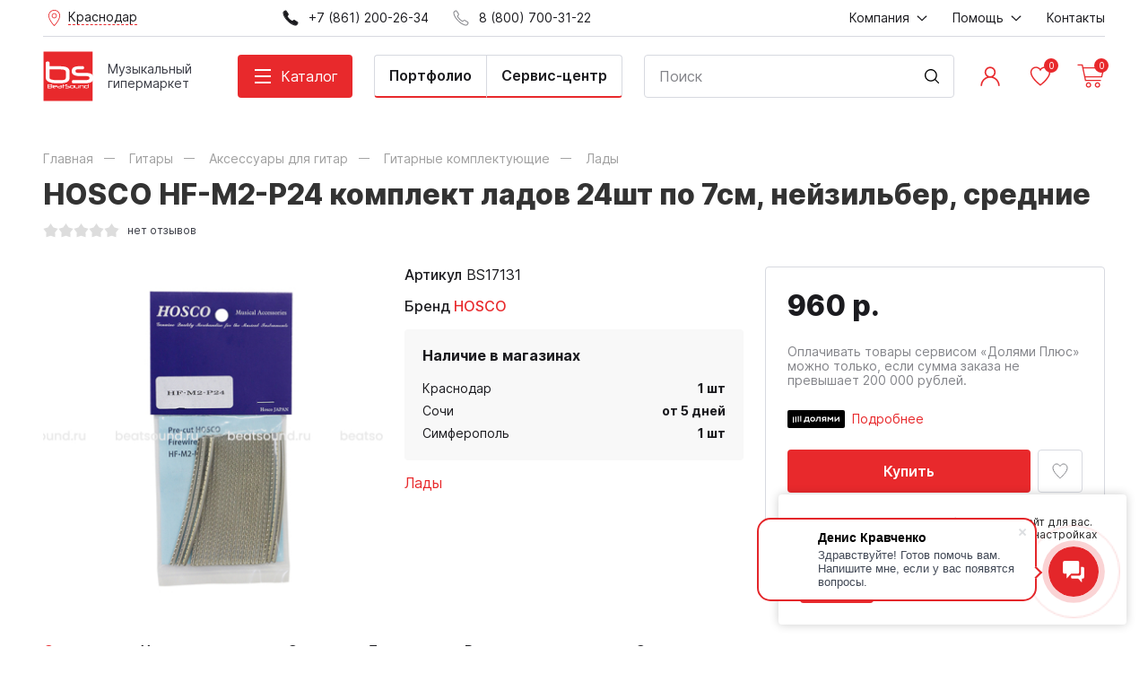

--- FILE ---
content_type: text/html; charset=utf-8
request_url: https://beatsound.ru/product/17020/
body_size: 30096
content:
<!DOCTYPE HTML>
<html  lang="ru">
<head >
<title>Купить HOSCO HF-M2-P24 комплект ладов 24шт по 7см, нейзильбер, средние в городе Краснодар</title>
<meta http-equiv="X-UA-Compatible" content="IE=Edge" >
<meta charset="utf-8" >
<meta name="keywords" content="Купить HOSCO HF-M2-P24 комплект ладов 24шт по 7см, нейзильбер, средние в городе Краснодар, Лады, HOSCO, Краснодар" >
<meta name="description" content="Приобретайте HOSCO HF-M2-P24 комплект ладов 24шт по 7см, нейзильбер, средние в Интернет-магазине BeatSound. В наличии в городе Краснодар. Жмите!" >
<meta name="viewport" content="width=device-width, initial-scale=1.0" >


<link  href="/templates/cult/resource/css/libs/slick.css"   rel="stylesheet">
<link  href="/templates/cult/resource/css/libs/magnific-popup.css"   rel="stylesheet">
<link  href="/templates/cult/resource/css/uikit.css?v=3.10.3"   rel="stylesheet">
<link  href="/templates/cult/resource/css/main.css?v=3.10.3"   rel="stylesheet">
<link  href="/templates/cult/resource/css/my.css?v=3.10.3"   rel="stylesheet">
<link  href="https://beatsound.ru/product/17020/"   rel="canonical">

<script>
    window.global = {"mapParams":{"map_type":"yandex","yandexJsApiGeocoder":"19b60c60-ff6e-4827-acef-f10106e4203b"},"baseLang":"ru","lang":"ru","folder":"","telephonyOffsetBottom":0,"bonuses":{"offer_bonuses":[0]},"favoriteProducts":[],"cartProducts":null,"yaecom":{"currency":"RUB"}};
</script>

<script  src="/resource/js/core6/rs.jscore.js"></script>
<script  src="/resource/js/jquery.min.js"></script>
<script  src="/templates/cult/resource/js/uikit.js"></script>

<script type="application/ld+json">{"@context":"https://schema.org","@type":"Product","name":"HOSCO HF-M2-P24 комплект ладов 24шт по 7см, нейзильбер, средние","url":"https://beatsound.ru/product/17020/","sku":"BS17131","description":"HOSCO HF-M2-P24 комплект ладов 24шт по 7см, нейзильбер, средние","brand":{"@type":"Brand","name":"HOSCO","url":"https://beatsound.ru/brand/hosco/"},"image":["https://beatsound.ru/storage/photo/resized/xy_1500x1500/a/cy2fudibb33kun6_3cb16f.jpg"],"offers":{"@type":"Offer","priceCurrency":"RUB","price":"960.00","itemCondition":"https://schema.org/NewCondition","availability":"https://schema.org/InStock"}}</script><script type="application/ld+json">{"@context":"https://schema.org","@type":"BreadcrumbList","itemListElement":[{"@type":"ListItem","position":1,"name":"Главная","item":"https://beatsound.ru/"},{"@type":"ListItem","position":2,"name":"Гитары","item":"https://beatsound.ru/catalog/115/"},{"@type":"ListItem","position":3,"name":"Аксессуары для гитар","item":"https://beatsound.ru/catalog/89/"},{"@type":"ListItem","position":4,"name":"Гитарные комплектующие","item":"https://beatsound.ru/catalog/90/"},{"@type":"ListItem","position":5,"name":"Лады","item":"https://beatsound.ru/catalog/476/"}]}</script>

</head>
<body  >
    




<header class="head">
    <div class="uk-container">
        <div class="head__top uk-visible@m">
            <div>
                <div class="uk-flex-middle" data-uk-grid>
                                        <style>
    .cities-btn:hover {
        cursor: pointer;
    }
    .cities-dropdown {
        display: none;
    }

    .cities-dropdown {
        width: 180px;
        position: absolute;
        top: 40px;
        background: #fff;
        box-shadow: 8px 8px 16px rgba(0, 0, 0, 0.1);
        padding: 20px 28px;
    }
</style>
<div class="cities-wrap">
    <div class="cities-btn head__city">
        <img class="mw-24" src="/templates/cult/resource/img/icons/place.svg" data-uk-svg alt="">
        <span>
                            Краснодар
                    </span>
    </div>
    <div class="cities-dropdown">
                        <div class="cities-list-flex">
            <ul class="cities-list uk-list uk-margin-remove-bottom">
                                                                        <li><a data-search="Армавир"
                           href="https://arm.beatsound.ru/product/17020/?partnership_redirect=1&partnership_confirmed=1">Армавир</a></li>
                                                        <li><a data-search="Новороссийск"
                           href="https://nov.beatsound.ru/product/17020/?partnership_redirect=1&partnership_confirmed=1">Новороссийск</a></li>
                                                        <li><a data-search="Симферополь"
                           href="https://sim.beatsound.ru/product/17020/?partnership_redirect=1&partnership_confirmed=1">Симферополь</a></li>
                                                        <li><a data-search="Сочи"
                           href="https://sochi.beatsound.ru/product/17020/?partnership_redirect=1&partnership_confirmed=1">Сочи</a></li>
                            </ul>
        </div>
        <span class="cities-btn-close"><i class="icon icon-cross"></i></span>
    </div>
</div>

<script>

    // cities dropdown handling
    $(document).on('click', function (e) {
        if ($(e.target).closest($('header .cities-btn')).length) { // click on button .cities-btn
            $('header .cities-btn').toggleClass('cities-btn-opened');
            $('header .cities-dropdown').stop().fadeToggle();
        } else {
            if ((!$(e.target).closest($('.cities-dropdown')).length) || ($(e.target).closest($('header .cities-btn-close')).length)) { // click on any besides .cities-dropdown (or click on close btn)
                $('header .cities-btn').removeClass('cities-btn-opened');
                $('header .cities-dropdown').stop().fadeOut();
            }
        }
        if ($(e.target).closest($('header .cities-form-clear')).length) {
            $('header .cities-form')[0].reset();
        }
    });

    // let array = [];
    // $.each($('[data-search]', '.cities-list-flex'), function (index,elem) {
    //     array.push($(elem).data('search'));
    // });
    $('.cities-form-clear', '.cities-dropdown').on('click', function () {
        $('.cities-form-search', '.cities-dropdown').val('').trigger('keyup');
    });
    $('.cities-form-search', '.cities-dropdown').on('keyup', function () {
        let $this = $(this);
        if (!$this.data('searches') || $this.data('searches') !== $this.val().toLowerCase()) {
            let items = $('[data-search]', '.cities-list-flex');
            let shower = items.filter(function (index, elem) {
                return ($(elem).data('search').toLowerCase().trim().indexOf($this.val().toLowerCase().trim()) > -1)
            });
            items.hide();
            shower.show();
            $this.data('searches', $this.val().toLowerCase().trim());
        }
    })
    // .autocomplete({
    // source:array
    // })
</script>
                    <div class="uk-visible@l">
                                                    <a href="tel:+78612002634">
                                <img class="mw-24" src="/templates/cult/resource/img/icons/phone-fill.svg" alt="" data-uk-svg>
                                <span class="uk-margin-small-left">+7 (861) 200-26-34</span>
                            </a>
                                            </div>
                                            <div>
                            <a href="tel:88007003122">
                                <img class="mw-24" src="/templates/cult/resource/img/icons/phone.svg" alt="">
                                <span class="uk-margin-small-left">8 (800) 700-31-22</span>
                            </a>
                        </div>
                                    </div>
            </div>
            <div>
                    <ul  class="uk-flex-middle" data-uk-grid itemscope="itemscope" itemtype="http://www.schema.org/SiteNavigationElement">
                    <li >
                <a href="#">
                    <span itemprop="name">Компания</span>
                                            <img class="margin-4-left mw-20" src="/templates/cult/resource/img/icons/arrow-small.svg" data-uk-svg alt="">
                                    </a>
                                    <div class="uk-navbar-dropdown head__dropdown"
                         data-uk-dropdown>
                        <ul>
                                                            <li>
                                    <a itemprop="url" href="/about/" >
                                        <span itemprop="name">О нас</span>
                                    </a>
                                </li>
                                                            <li>
                                    <a itemprop="url" href="/text-news/" >
                                        <span itemprop="name">Новости</span>
                                    </a>
                                </li>
                                                            <li>
                                    <a itemprop="url" href="/text-our-works/" >
                                        <span itemprop="name">Наши работы</span>
                                    </a>
                                </li>
                                                            <li>
                                    <a itemprop="url" href="/installations/" >
                                        <span itemprop="name">Портфолио</span>
                                    </a>
                                </li>
                                                            <li>
                                    <a itemprop="url" href="/videoreviews/" >
                                        <span itemprop="name">Видеообзоры</span>
                                    </a>
                                </li>
                                                            <li>
                                    <a itemprop="url" href="/guitar-service/" >
                                        <span itemprop="name">Гитарный сервис</span>
                                    </a>
                                </li>
                                                            <li>
                                    <a itemprop="url" href="/electro-service/" >
                                        <span itemprop="name">Сервис электроники</span>
                                    </a>
                                </li>
                                                            <li>
                                    <a itemprop="url" href="/store-addresses/" >
                                        <span itemprop="name">Адреса магазинов</span>
                                    </a>
                                </li>
                                                    </ul>
                    </div>
                            </li>
                    <li >
                <a href="#">
                    <span itemprop="name">Помощь</span>
                                            <img class="margin-4-left mw-20" src="/templates/cult/resource/img/icons/arrow-small.svg" data-uk-svg alt="">
                                    </a>
                                    <div class="uk-navbar-dropdown head__dropdown"
                         data-uk-dropdown>
                        <ul>
                                                            <li>
                                    <a itemprop="url" href="/payment/" >
                                        <span itemprop="name">Оплата</span>
                                    </a>
                                </li>
                                                            <li>
                                    <a itemprop="url" href="/delivery/" >
                                        <span itemprop="name">Доставка</span>
                                    </a>
                                </li>
                                                            <li>
                                    <a itemprop="url" href="/return/" >
                                        <span itemprop="name">Возврат или замена товаров</span>
                                    </a>
                                </li>
                                                            <li>
                                    <a itemprop="url" href="/credit/" >
                                        <span itemprop="name">Кредитование и рассрочка</span>
                                    </a>
                                </li>
                                                            <li>
                                    <a itemprop="url" href="/dolyami/" >
                                        <span itemprop="name">Оплата Долями Плюс от Тинькофф</span>
                                    </a>
                                </li>
                                                            <li>
                                    <a itemprop="url" href="/discount/" >
                                        <span itemprop="name">Дисконтная программа</span>
                                    </a>
                                </li>
                                                            <li>
                                    <a itemprop="url" href="/faq/" >
                                        <span itemprop="name">Вопросы и ответы</span>
                                    </a>
                                </li>
                                                    </ul>
                    </div>
                            </li>
                    <li >
                <a href="/contacts/">
                    <span itemprop="name">Контакты</span>
                                    </a>
                            </li>
            </ul>

            </div>
        </div>
    </div>
    <div class="head__main">
        <div class="uk-container">
            <div class="uk-flex-middle uk-flex-between" data-uk-grid="margin: uk-margin-small-top">
                <div class=" head__logo-link">
                    <a href="/" class="head__logo">
                        <img src="/templates/cult/resource/img/logo.svg" alt="">
                    </a>
                    <div class="head__logo-contact">
                        <div class="head__logo-desc">
                            <span class="uk-hidden@m">Ваш менеджер</span>
                            <span class="uk-visible@m">Музыкальный гипермаркет</span>
                        </div>
                                                    <a class="head__logo-phone"
                               href="tel:88007003122">8 (800) 700-31-22</a>
                                            </div>
                </div>
                <div class="uk-visible@m" data-uk-height-match="target: .head-catalog, .head-catalog__subdirs">
                    <a class="head__catalog-btn" href="#">
                        <span class="hamburger-icon">
                            <span class="hamburger-icon_lines"></span>
                        </span>
                        <span class="uk-margin-small-left">Каталог</span>
                    </a>
                        <div class="uk-navbar-dropdown head-catalog"
         data-uk-dropdown="mode: click; pos: bottom-justify; boundary-align: true; boundary: .head__main">
        <div class="uk-container">
            <div>
                <ul class="head-catalog__dirs subdirs_1">
                        <li class="has-subdirs" >
        <a href="#">Гитары</a>
                    <div class="uk-navbar-dropdown head-catalog__subdirs subdirs_115_2"
                 data-uk-dropdown="flip: false; pos: right-top; boundary-align: true; boundary: .subdirs_1">
                <ul>
                    <li><a href="/catalog/115/">Смотреть весь раздел</a></li>
                        <li  >
        <a href="/catalog/118/">Гитары с металлическими струнами</a>
            </li>
    <li  >
        <a href="/catalog/119/">Гитары с неилоновыми струнами</a>
            </li>
    <li  >
        <a href="/catalog/121/">Электрогитары</a>
            </li>
    <li  >
        <a href="/catalog/116/">Бас-гитары</a>
            </li>
    <li  >
        <a href="/catalog/120/">Укулеле</a>
            </li>
    <li class="has-subdirs" >
        <a href="#">Струны</a>
                    <div class="uk-navbar-dropdown head-catalog__subdirs subdirs_149_3"
                 data-uk-dropdown="flip: false; pos: right-top; boundary-align: true; boundary: .subdirs_115_2">
                <ul>
                    <li><a href="/catalog/149/">Смотреть весь раздел</a></li>
                        <li  >
        <a href="/catalog/284/">Струны для акустической гитары (металлические)</a>
            </li>
    <li  >
        <a href="/catalog/285/">Струны для классической гитары (нейлоновые)</a>
            </li>
    <li  >
        <a href="/catalog/157/">Струны для электрогитары</a>
            </li>
    <li  >
        <a href="/catalog/153/">Струны для бас-гитары</a>
            </li>
    <li  >
        <a href="/catalog/156/">Струны для укулеле</a>
            </li>
    <li  >
        <a href="/catalog/485/">Струны одиночные</a>
            </li>
                </ul>
            </div>
            </li>
    <li class="has-subdirs" >
        <a href="#">Гитарное усиление</a>
                    <div class="uk-navbar-dropdown head-catalog__subdirs subdirs_99_3"
                 data-uk-dropdown="flip: false; pos: right-top; boundary-align: true; boundary: .subdirs_115_2">
                <ul>
                    <li><a href="/catalog/99/">Смотреть весь раздел</a></li>
                        <li class="has-subdirs" >
        <a href="#">Усиление для электрогитар</a>
                    <div class="uk-navbar-dropdown head-catalog__subdirs subdirs_107_4"
                 data-uk-dropdown="flip: false; pos: right-top; boundary-align: true; boundary: .subdirs_99_3">
                <ul>
                    <li><a href="/catalog/107/">Смотреть весь раздел</a></li>
                        <li  >
        <a href="/catalog/108/">Кабинеты для электрогитарных усилителей</a>
            </li>
    <li  >
        <a href="/catalog/109/">Комбоусилители для электрогитар</a>
            </li>
    <li  >
        <a href="/catalog/110/">Усилители `голова` для электрогитар</a>
            </li>
    <li  >
        <a href="/catalog/535/">Портативные комбо и усилители для наушников</a>
            </li>
                </ul>
            </div>
            </li>
    <li  >
        <a href="/catalog/102/">Усиление для акустических гитар</a>
            </li>
    <li class="has-subdirs" >
        <a href="#">Усиление для бас-гитар</a>
                    <div class="uk-navbar-dropdown head-catalog__subdirs subdirs_103_4"
                 data-uk-dropdown="flip: false; pos: right-top; boundary-align: true; boundary: .subdirs_99_3">
                <ul>
                    <li><a href="/catalog/103/">Смотреть весь раздел</a></li>
                        <li  >
        <a href="/catalog/104/">Кабинеты для бас-гитарных усилителей</a>
            </li>
    <li  >
        <a href="/catalog/105/">Комбоусилители для бас-гитар</a>
            </li>
    <li  >
        <a href="/catalog/106/">Усилители `голова` для бас-гитар</a>
            </li>
                </ul>
            </div>
            </li>
    <li  >
        <a href="/catalog/100/">Аксессуары для гитарного усиления</a>
            </li>
    <li  >
        <a href="/catalog/222/">Стойки под комбо</a>
            </li>
                </ul>
            </div>
            </li>
    <li  >
        <a href="/catalog/117/">Гитары 12-струнные</a>
            </li>
    <li  >
        <a href="/catalog/473/">Акустические бас-гитары</a>
            </li>
    <li class="has-subdirs" >
        <a href="#">Аксессуары для гитар</a>
                    <div class="uk-navbar-dropdown head-catalog__subdirs subdirs_89_3"
                 data-uk-dropdown="flip: false; pos: right-top; boundary-align: true; boundary: .subdirs_115_2">
                <ul>
                    <li><a href="/catalog/89/">Смотреть весь раздел</a></li>
                        <li class="has-subdirs" >
        <a href="#">Гитарные комплектующие</a>
                    <div class="uk-navbar-dropdown head-catalog__subdirs subdirs_90_4"
                 data-uk-dropdown="flip: false; pos: right-top; boundary-align: true; boundary: .subdirs_89_3">
                <ul>
                    <li><a href="/catalog/90/">Смотреть весь раздел</a></li>
                        <li  >
        <a href="/catalog/91/">Разное</a>
            </li>
    <li  >
        <a href="/catalog/475/">Порожки</a>
            </li>
    <li  >
        <a href="/catalog/476/">Лады</a>
            </li>
    <li  >
        <a href="/catalog/477/">Накладки для гитар</a>
            </li>
    <li  >
        <a href="/catalog/478/">Колковая механика</a>
            </li>
    <li  >
        <a href="/catalog/479/">Крепления ремня, стреплоки</a>
            </li>
    <li  >
        <a href="/catalog/480/">Бриджи и струнодержатели</a>
            </li>
    <li  >
        <a href="/catalog/481/">Тремоло-системы и аксессуары</a>
            </li>
    <li  >
        <a href="/catalog/482/">Машинки для намотки струн</a>
            </li>
                </ul>
            </div>
            </li>
    <li class="has-subdirs" >
        <a href="#">Электронные компоненты</a>
                    <div class="uk-navbar-dropdown head-catalog__subdirs subdirs_92_4"
                 data-uk-dropdown="flip: false; pos: right-top; boundary-align: true; boundary: .subdirs_89_3">
                <ul>
                    <li><a href="/catalog/92/">Смотреть весь раздел</a></li>
                        <li  >
        <a href="/catalog/93/">Звукосниматели</a>
            </li>
    <li  >
        <a href="/catalog/483/">Переключатели</a>
            </li>
    <li  >
        <a href="/catalog/484/">Потенциометры</a>
            </li>
                </ul>
            </div>
            </li>
    <li  >
        <a href="/catalog/137/">Медиаторы, держатели</a>
            </li>
    <li  >
        <a href="/catalog/514/">Кабель JACK-JACK (гитарные)</a>
            </li>
    <li  >
        <a href="/catalog/96/">Каподастры</a>
            </li>
    <li class="has-subdirs" >
        <a href="#">Чехлы для гитар</a>
                    <div class="uk-navbar-dropdown head-catalog__subdirs subdirs_273_4"
                 data-uk-dropdown="flip: false; pos: right-top; boundary-align: true; boundary: .subdirs_89_3">
                <ul>
                    <li><a href="/catalog/273/">Смотреть весь раздел</a></li>
                        <li  >
        <a href="/catalog/274/">Для акустических гитар</a>
            </li>
    <li  >
        <a href="/catalog/275/">Для электрогитар</a>
            </li>
    <li  >
        <a href="/catalog/388/">Для классических гитар</a>
            </li>
    <li  >
        <a href="/catalog/389/">Для бас-гитар</a>
            </li>
    <li  >
        <a href="/catalog/390/">Для укулеле</a>
            </li>
                </ul>
            </div>
            </li>
    <li  >
        <a href="/catalog/268/">Ремни для гитар и укулеле</a>
            </li>
    <li  >
        <a href="/catalog/220/">Стойки и держатели для гитар</a>
            </li>
    <li  >
        <a href="/catalog/216/">Подставка под ногу гитариста</a>
            </li>
    <li  >
        <a href="/catalog/97/">Средства для ухода за гитарой</a>
            </li>
    <li  >
        <a href="/catalog/474/">Тренажеры для пальцев</a>
            </li>
    <li  >
        <a href="/catalog/486/">Слайды</a>
            </li>
                </ul>
            </div>
            </li>
    <li class="has-subdirs" >
        <a href="#">Гитарные эффекты</a>
                    <div class="uk-navbar-dropdown head-catalog__subdirs subdirs_111_3"
                 data-uk-dropdown="flip: false; pos: right-top; boundary-align: true; boundary: .subdirs_115_2">
                <ul>
                    <li><a href="/catalog/111/">Смотреть весь раздел</a></li>
                        <li  >
        <a href="/catalog/113/">Педали гитарных эффектов</a>
            </li>
    <li  >
        <a href="/catalog/114/">Процессоры гитарных эффектов</a>
            </li>
    <li  >
        <a href="/catalog/112/">Аксессуары для гитарных эффектов</a>
            </li>
                </ul>
            </div>
            </li>
    <li  >
        <a href="/catalog/158/">Тюнеры и метрономы</a>
            </li>
                </ul>
            </div>
            </li>
    <li class="has-subdirs" >
        <a href="#">Клавишные</a>
                    <div class="uk-navbar-dropdown head-catalog__subdirs subdirs_131_2"
                 data-uk-dropdown="flip: false; pos: right-top; boundary-align: true; boundary: .subdirs_1">
                <ul>
                    <li><a href="/catalog/131/">Смотреть весь раздел</a></li>
                        <li  >
        <a href="/catalog/135/">Цифровые пианино</a>
            </li>
    <li class="has-subdirs" >
        <a href="#">Синтезаторы</a>
                    <div class="uk-navbar-dropdown head-catalog__subdirs subdirs_134_3"
                 data-uk-dropdown="flip: false; pos: right-top; boundary-align: true; boundary: .subdirs_131_2">
                <ul>
                    <li><a href="/catalog/134/">Смотреть весь раздел</a></li>
                        <li  >
        <a href="/catalog/487/">Аналоговые синтезаторы</a>
            </li>
    <li  >
        <a href="/catalog/488/">Детские синтезаторы</a>
            </li>
    <li  >
        <a href="/catalog/489/">Рабочие станции</a>
            </li>
    <li  >
        <a href="/catalog/490/">Домашние синтезаторы</a>
            </li>
                </ul>
            </div>
            </li>
    <li  >
        <a href="/catalog/136/">Цифровые рояли</a>
            </li>
    <li  >
        <a href="/catalog/223/">Банкетки и стулья</a>
            </li>
    <li class="has-subdirs" >
        <a href="#">Стойки клавишные</a>
                    <div class="uk-navbar-dropdown head-catalog__subdirs subdirs_221_3"
                 data-uk-dropdown="flip: false; pos: right-top; boundary-align: true; boundary: .subdirs_131_2">
                <ul>
                    <li><a href="/catalog/221/">Смотреть весь раздел</a></li>
                        <li  >
        <a href="/catalog/559/">Стойки для синтезаторов</a>
            </li>
    <li  >
        <a href="/catalog/560/">Стойки для цифровых пианино</a>
            </li>
                </ul>
            </div>
            </li>
    <li  >
        <a href="/catalog/133/">Комбо клавишные</a>
            </li>
    <li class="has-subdirs" >
        <a href="#">Аксессуары для клавишных</a>
                    <div class="uk-navbar-dropdown head-catalog__subdirs subdirs_132_3"
                 data-uk-dropdown="flip: false; pos: right-top; boundary-align: true; boundary: .subdirs_131_2">
                <ul>
                    <li><a href="/catalog/132/">Смотреть весь раздел</a></li>
                        <li  >
        <a href="/catalog/561/">Педали для клавишных инструментов</a>
            </li>
    <li  >
        <a href="/catalog/562/">Блоки питания для клавишных инструментов</a>
            </li>
    <li  >
        <a href="/catalog/563/">Средства по уходу за клавишными инструментами</a>
            </li>
                </ul>
            </div>
            </li>
    <li  >
        <a href="/catalog/276/">Чехлы и накидки для клавишных инструментов</a>
            </li>
                </ul>
            </div>
            </li>
    <li class="has-subdirs" >
        <a href="#">Ударные</a>
                    <div class="uk-navbar-dropdown head-catalog__subdirs subdirs_159_2"
                 data-uk-dropdown="flip: false; pos: right-top; boundary-align: true; boundary: .subdirs_1">
                <ul>
                    <li><a href="/catalog/159/">Смотреть весь раздел</a></li>
                        <li  >
        <a href="/catalog/161/">Акустические ударные установки</a>
            </li>
    <li  >
        <a href="/catalog/191/">Электронные ударные</a>
            </li>
    <li  >
        <a href="/catalog/546/">Комбоусилители для ударных</a>
            </li>
    <li class="has-subdirs" >
        <a href="#">Тарелки</a>
                    <div class="uk-navbar-dropdown head-catalog__subdirs subdirs_181_3"
                 data-uk-dropdown="flip: false; pos: right-top; boundary-align: true; boundary: .subdirs_159_2">
                <ul>
                    <li><a href="/catalog/181/">Смотреть весь раздел</a></li>
                        <li  >
        <a href="/catalog/182/">China</a>
            </li>
    <li  >
        <a href="/catalog/183/">Crash</a>
            </li>
    <li  >
        <a href="/catalog/184/">EFX</a>
            </li>
    <li  >
        <a href="/catalog/185/">Hi-hat</a>
            </li>
    <li  >
        <a href="/catalog/186/">Ride</a>
            </li>
    <li  >
        <a href="/catalog/187/">Splash</a>
            </li>
    <li  >
        <a href="/catalog/188/">Наборы тарелок</a>
            </li>
    <li  >
        <a href="/catalog/450/">Оркестровые тарелки</a>
            </li>
                </ul>
            </div>
            </li>
    <li  >
        <a href="/catalog/189/">Тренировочные пэды</a>
            </li>
    <li class="has-subdirs" >
        <a href="#">Барабаны</a>
                    <div class="uk-navbar-dropdown head-catalog__subdirs subdirs_163_3"
                 data-uk-dropdown="flip: false; pos: right-top; boundary-align: true; boundary: .subdirs_159_2">
                <ul>
                    <li><a href="/catalog/163/">Смотреть весь раздел</a></li>
                        <li  >
        <a href="/catalog/507/">Малые барабаны</a>
            </li>
    <li  >
        <a href="/catalog/508/">Маршевые барабаны</a>
            </li>
    <li  >
        <a href="/catalog/509/">Кавказские барабаны</a>
            </li>
                </ul>
            </div>
            </li>
    <li class="has-subdirs" >
        <a href="#">Перкуссия</a>
                    <div class="uk-navbar-dropdown head-catalog__subdirs subdirs_167_3"
                 data-uk-dropdown="flip: false; pos: right-top; boundary-align: true; boundary: .subdirs_159_2">
                <ul>
                    <li><a href="/catalog/167/">Смотреть весь раздел</a></li>
                        <li  >
        <a href="/catalog/168/">Бонго</a>
            </li>
    <li  >
        <a href="/catalog/169/">Дарбука</a>
            </li>
    <li  >
        <a href="/catalog/170/">Джембе</a>
            </li>
    <li  >
        <a href="/catalog/171/">Конги</a>
            </li>
    <li  >
        <a href="/catalog/172/">Маракасы</a>
            </li>
    <li  >
        <a href="/catalog/173/">Прочая перкуссия</a>
            </li>
    <li  >
        <a href="/catalog/174/">Тамбурин</a>
            </li>
    <li  >
        <a href="/catalog/378/">Наборы перкуссии</a>
            </li>
    <li  >
        <a href="/catalog/379/">Кабасы</a>
            </li>
    <li  >
        <a href="/catalog/380/">Кахон</a>
            </li>
    <li  >
        <a href="/catalog/381/">Колокольчики, бубенцы, треугольники</a>
            </li>
    <li  >
        <a href="/catalog/382/">Шейкеры</a>
            </li>
    <li  >
        <a href="/catalog/383/">Чимесы</a>
            </li>
    <li  >
        <a href="/catalog/544/">Глюкофоны, ханги, фимбо</a>
            </li>
                </ul>
            </div>
            </li>
    <li  >
        <a href="/catalog/165/">Металлофоны, ксилофоны</a>
            </li>
    <li class="has-subdirs" >
        <a href="#">Аксессуары для ударных</a>
                    <div class="uk-navbar-dropdown head-catalog__subdirs subdirs_160_3"
                 data-uk-dropdown="flip: false; pos: right-top; boundary-align: true; boundary: .subdirs_159_2">
                <ul>
                    <li><a href="/catalog/160/">Смотреть весь раздел</a></li>
                        <li class="has-subdirs" >
        <a href="#">Палочки, щетки, руты</a>
                    <div class="uk-navbar-dropdown head-catalog__subdirs subdirs_162_4"
                 data-uk-dropdown="flip: false; pos: right-top; boundary-align: true; boundary: .subdirs_160_3">
                <ul>
                    <li><a href="/catalog/162/">Смотреть весь раздел</a></li>
                        <li  >
        <a href="/catalog/506/">Барабанные палочки</a>
            </li>
    <li  >
        <a href="/catalog/501/">Колотушки</a>
            </li>
    <li  >
        <a href="/catalog/502/">Палочки для маримбы</a>
            </li>
    <li  >
        <a href="/catalog/503/">Палочки для ксилофона</a>
            </li>
    <li  >
        <a href="/catalog/504/">Палочки для тимбалес</a>
            </li>
    <li  >
        <a href="/catalog/505/">Палочки для литавр</a>
            </li>
    <li  >
        <a href="/catalog/500/">Руты</a>
            </li>
    <li  >
        <a href="/catalog/499/">Щетки</a>
            </li>
                </ul>
            </div>
            </li>
    <li class="has-subdirs" >
        <a href="#">Пластики</a>
                    <div class="uk-navbar-dropdown head-catalog__subdirs subdirs_177_4"
                 data-uk-dropdown="flip: false; pos: right-top; boundary-align: true; boundary: .subdirs_160_3">
                <ul>
                    <li><a href="/catalog/177/">Смотреть весь раздел</a></li>
                        <li  >
        <a href="/catalog/178/">Наборы пластиков</a>
            </li>
    <li class="has-subdirs" >
        <a href="#">Пластики для бас-бочки</a>
                    <div class="uk-navbar-dropdown head-catalog__subdirs subdirs_179_5"
                 data-uk-dropdown="flip: false; pos: right-top; boundary-align: true; boundary: .subdirs_177_4">
                <ul>
                    <li><a href="/catalog/179/">Смотреть весь раздел</a></li>
                        <li  >
        <a href="/catalog/517/">18 дюймов</a>
            </li>
    <li  >
        <a href="/catalog/518/">20 дюймов</a>
            </li>
    <li  >
        <a href="/catalog/519/">22 дюйма</a>
            </li>
    <li  >
        <a href="/catalog/520/">24 дюйма</a>
            </li>
    <li  >
        <a href="/catalog/543/">26 дюймов</a>
            </li>
                </ul>
            </div>
            </li>
    <li class="has-subdirs" >
        <a href="#">Пластики для малого барабана и томов</a>
                    <div class="uk-navbar-dropdown head-catalog__subdirs subdirs_180_5"
                 data-uk-dropdown="flip: false; pos: right-top; boundary-align: true; boundary: .subdirs_177_4">
                <ul>
                    <li><a href="/catalog/180/">Смотреть весь раздел</a></li>
                        <li  >
        <a href="/catalog/465/">06 дюймов</a>
            </li>
    <li  >
        <a href="/catalog/463/">08 дюймов</a>
            </li>
    <li  >
        <a href="/catalog/458/">10 дюймов </a>
            </li>
    <li  >
        <a href="/catalog/459/">12 дюймов</a>
            </li>
    <li  >
        <a href="/catalog/460/">13 дюймов</a>
            </li>
    <li  >
        <a href="/catalog/461/">14 дюймов</a>
            </li>
    <li  >
        <a href="/catalog/466/">15 дюймов</a>
            </li>
    <li  >
        <a href="/catalog/462/">16 дюймов</a>
            </li>
    <li  >
        <a href="/catalog/464/">18 дюймов</a>
            </li>
                </ul>
            </div>
            </li>
    <li  >
        <a href="/catalog/457/">Пластики для литавр</a>
            </li>
                </ul>
            </div>
            </li>
    <li  >
        <a href="/catalog/376/">Наклейки на пластик</a>
            </li>
    <li  >
        <a href="/catalog/468/">Стулья</a>
            </li>
    <li class="has-subdirs" >
        <a href="#">Стойки для ударных</a>
                    <div class="uk-navbar-dropdown head-catalog__subdirs subdirs_219_4"
                 data-uk-dropdown="flip: false; pos: right-top; boundary-align: true; boundary: .subdirs_160_3">
                <ul>
                    <li><a href="/catalog/219/">Смотреть весь раздел</a></li>
                        <li  >
        <a href="/catalog/531/">Стойки для тарелок</a>
            </li>
    <li  >
        <a href="/catalog/532/">Стойки для Hi-Hat</a>
            </li>
    <li  >
        <a href="/catalog/533/">Стойки для малого барабана</a>
            </li>
    <li  >
        <a href="/catalog/534/">Стойки для перкуссии</a>
            </li>
                </ul>
            </div>
            </li>
    <li class="has-subdirs" >
        <a href="#">Педали</a>
                    <div class="uk-navbar-dropdown head-catalog__subdirs subdirs_166_4"
                 data-uk-dropdown="flip: false; pos: right-top; boundary-align: true; boundary: .subdirs_160_3">
                <ul>
                    <li><a href="/catalog/166/">Смотреть весь раздел</a></li>
                        <li  >
        <a href="/catalog/510/">Одиночные педали</a>
            </li>
    <li  >
        <a href="/catalog/511/">Двойные педали (карданы)</a>
            </li>
    <li  >
        <a href="/catalog/512/">Аксессуары для педалей</a>
            </li>
                </ul>
            </div>
            </li>
    <li  >
        <a href="/catalog/368/">Ножки, клэмпы, крепежи</a>
            </li>
    <li  >
        <a href="/catalog/369/">Болты, втулки, шайбы, запчасти</a>
            </li>
    <li  >
        <a href="/catalog/370/">Подструнники и фурнитура</a>
            </li>
    <li  >
        <a href="/catalog/371/">Ключи</a>
            </li>
    <li  >
        <a href="/catalog/372/">Заглушающие кольца и демпферы</a>
            </li>
    <li  >
        <a href="/catalog/373/">Замки для хай-хета</a>
            </li>
    <li  >
        <a href="/catalog/375/">Лаги</a>
            </li>
    <li  >
        <a href="/catalog/385/">Звукоизоляционные экраны</a>
            </li>
    <li  >
        <a href="/catalog/272/">Чехлы для ударных</a>
            </li>
    <li  >
        <a href="/catalog/469/">Средства для ухода</a>
            </li>
    <li  >
        <a href="/catalog/545/">Аксессуары для электронных барабанов</a>
            </li>
                </ul>
            </div>
            </li>
    <li  >
        <a href="/catalog/164/">Ковбел</a>
            </li>
    <li  >
        <a href="/catalog/141/">Ритм-машины</a>
            </li>
    <li  >
        <a href="/catalog/190/">Триггеры-семплеры</a>
            </li>
                </ul>
            </div>
            </li>
    <li class="has-subdirs" >
        <a href="#">Музыкальные инструменты</a>
                    <div class="uk-navbar-dropdown head-catalog__subdirs subdirs_88_2"
                 data-uk-dropdown="flip: false; pos: right-top; boundary-align: true; boundary: .subdirs_1">
                <ul>
                    <li><a href="/catalog/88/">Смотреть весь раздел</a></li>
                        <li class="has-subdirs" >
        <a href="#">Духовые</a>
                    <div class="uk-navbar-dropdown head-catalog__subdirs subdirs_310_3"
                 data-uk-dropdown="flip: false; pos: right-top; boundary-align: true; boundary: .subdirs_88_2">
                <ul>
                    <li><a href="/catalog/310/">Смотреть весь раздел</a></li>
                        <li class="has-subdirs" >
        <a href="#">Деревянные духовые</a>
                    <div class="uk-navbar-dropdown head-catalog__subdirs subdirs_323_4"
                 data-uk-dropdown="flip: false; pos: right-top; boundary-align: true; boundary: .subdirs_310_3">
                <ul>
                    <li><a href="/catalog/323/">Смотреть весь раздел</a></li>
                        <li  >
        <a href="/catalog/124/">Блок-флейты</a>
            </li>
    <li  >
        <a href="/catalog/324/">Кларнеты</a>
            </li>
    <li  >
        <a href="/catalog/325/">Саксофоны</a>
            </li>
    <li  >
        <a href="/catalog/326/">Флейты</a>
            </li>
    <li  >
        <a href="/catalog/392/">Армянский Дудук, Зурна</a>
            </li>
                </ul>
            </div>
            </li>
    <li class="has-subdirs" >
        <a href="#">Медные духовые</a>
                    <div class="uk-navbar-dropdown head-catalog__subdirs subdirs_327_4"
                 data-uk-dropdown="flip: false; pos: right-top; boundary-align: true; boundary: .subdirs_310_3">
                <ul>
                    <li><a href="/catalog/327/">Смотреть весь раздел</a></li>
                        <li  >
        <a href="/catalog/328/">Валторны</a>
            </li>
    <li  >
        <a href="/catalog/329/">Тромбоны</a>
            </li>
    <li  >
        <a href="/catalog/330/">Трубы, корнеты</a>
            </li>
    <li  >
        <a href="/catalog/365/">Горны</a>
            </li>
    <li  >
        <a href="/catalog/396/">Баритон</a>
            </li>
    <li  >
        <a href="/catalog/515/">Флюгельгорны</a>
            </li>
                </ul>
            </div>
            </li>
    <li class="has-subdirs" >
        <a href="#">Трости</a>
                    <div class="uk-navbar-dropdown head-catalog__subdirs subdirs_128_4"
                 data-uk-dropdown="flip: false; pos: right-top; boundary-align: true; boundary: .subdirs_310_3">
                <ul>
                    <li><a href="/catalog/128/">Смотреть весь раздел</a></li>
                        <li  >
        <a href="/catalog/321/">Для кларнета</a>
            </li>
    <li  >
        <a href="/catalog/322/">Для саксофона</a>
            </li>
    <li  >
        <a href="/catalog/354/">Для гобоя</a>
            </li>
    <li  >
        <a href="/catalog/395/">Для дудука</a>
            </li>
                </ul>
            </div>
            </li>
    <li class="has-subdirs" >
        <a href="#">Аксессуары для духовых</a>
                    <div class="uk-navbar-dropdown head-catalog__subdirs subdirs_311_4"
                 data-uk-dropdown="flip: false; pos: right-top; boundary-align: true; boundary: .subdirs_310_3">
                <ul>
                    <li><a href="/catalog/311/">Смотреть весь раздел</a></li>
                        <li  >
        <a href="/catalog/218/">Стойки для духовых</a>
            </li>
    <li  >
        <a href="/catalog/282/">Ремень для саксофона</a>
            </li>
    <li class="has-subdirs" >
        <a href="#">Мундштуки, лигатуры, колпачки</a>
                    <div class="uk-navbar-dropdown head-catalog__subdirs subdirs_312_5"
                 data-uk-dropdown="flip: false; pos: right-top; boundary-align: true; boundary: .subdirs_311_4">
                <ul>
                    <li><a href="/catalog/312/">Смотреть весь раздел</a></li>
                        <li  >
        <a href="/catalog/313/">Для валторны</a>
            </li>
    <li  >
        <a href="/catalog/314/">Для кларнета</a>
            </li>
    <li  >
        <a href="/catalog/315/">Для саксофона</a>
            </li>
    <li  >
        <a href="/catalog/316/">Для тромбона</a>
            </li>
    <li  >
        <a href="/catalog/317/">Для трубы, корнета</a>
            </li>
    <li  >
        <a href="/catalog/366/">Для тубы</a>
            </li>
    <li  >
        <a href="/catalog/393/">Для корнета</a>
            </li>
    <li  >
        <a href="/catalog/394/">Для флюгельгорна</a>
            </li>
    <li  >
        <a href="/catalog/453/">Для тенора</a>
            </li>
    <li  >
        <a href="/catalog/456/">Для баритона</a>
            </li>
                </ul>
            </div>
            </li>
    <li  >
        <a href="/catalog/318/">Подушечки</a>
            </li>
    <li  >
        <a href="/catalog/319/">Средства по уходу</a>
            </li>
    <li  >
        <a href="/catalog/320/">Сурдины</a>
            </li>
    <li  >
        <a href="/catalog/353/">Запчасти </a>
            </li>
    <li  >
        <a href="/catalog/491/">Наклейки для мундштуков</a>
            </li>
                </ul>
            </div>
            </li>
    <li  >
        <a href="/catalog/287/">Чехлы для духовых</a>
            </li>
                </ul>
            </div>
            </li>
    <li class="has-subdirs" >
        <a href="#">Смычковые инструменты и аксессуары</a>
                    <div class="uk-navbar-dropdown head-catalog__subdirs subdirs_142_3"
                 data-uk-dropdown="flip: false; pos: right-top; boundary-align: true; boundary: .subdirs_88_2">
                <ul>
                    <li><a href="/catalog/142/">Смотреть весь раздел</a></li>
                        <li  >
        <a href="/catalog/297/">Скрипки</a>
            </li>
    <li class="has-subdirs" >
        <a href="#">Аксессуары для скрипки</a>
                    <div class="uk-navbar-dropdown head-catalog__subdirs subdirs_293_4"
                 data-uk-dropdown="flip: false; pos: right-top; boundary-align: true; boundary: .subdirs_142_3">
                <ul>
                    <li><a href="/catalog/293/">Смотреть весь раздел</a></li>
                        <li  >
        <a href="/catalog/298/">Смычки для скрипки</a>
            </li>
    <li  >
        <a href="/catalog/295/">Мостики для скрипки</a>
            </li>
    <li  >
        <a href="/catalog/296/">Подбородники для скрипки</a>
            </li>
    <li  >
        <a href="/catalog/155/">Струны для скрипки</a>
            </li>
    <li  >
        <a href="/catalog/299/">Чехлы для скрипок</a>
            </li>
    <li  >
        <a href="/catalog/384/">Подставки скрипичные </a>
            </li>
    <li  >
        <a href="/catalog/551/">Колки для скрипки</a>
            </li>
    <li  >
        <a href="/catalog/552/">Струнодержатели для скрипки</a>
            </li>
    <li  >
        <a href="/catalog/553/">Машинки скрипичные</a>
            </li>
    <li  >
        <a href="/catalog/554/">Сурдины для скрипки</a>
            </li>
                </ul>
            </div>
            </li>
    <li  >
        <a href="/catalog/412/">Альты</a>
            </li>
    <li class="has-subdirs" >
        <a href="#">Аксессуары для альта</a>
                    <div class="uk-navbar-dropdown head-catalog__subdirs subdirs_538_4"
                 data-uk-dropdown="flip: false; pos: right-top; boundary-align: true; boundary: .subdirs_142_3">
                <ul>
                    <li><a href="/catalog/538/">Смотреть весь раздел</a></li>
                        <li  >
        <a href="/catalog/367/">Струны для альта</a>
            </li>
    <li  >
        <a href="/catalog/555/">Колки для альта</a>
            </li>
    <li  >
        <a href="/catalog/556/">Смычки для альта</a>
            </li>
    <li  >
        <a href="/catalog/557/">Мостики для альта</a>
            </li>
    <li  >
        <a href="/catalog/558/">Машинки для альта</a>
            </li>
                </ul>
            </div>
            </li>
    <li  >
        <a href="/catalog/360/">Виолончели</a>
            </li>
    <li class="has-subdirs" >
        <a href="#">Аксессуары для виолончели</a>
                    <div class="uk-navbar-dropdown head-catalog__subdirs subdirs_363_4"
                 data-uk-dropdown="flip: false; pos: right-top; boundary-align: true; boundary: .subdirs_142_3">
                <ul>
                    <li><a href="/catalog/363/">Смотреть весь раздел</a></li>
                        <li  >
        <a href="/catalog/413/">Смычки для виолончели</a>
            </li>
    <li  >
        <a href="/catalog/364/">Струны для виолончели</a>
            </li>
    <li  >
        <a href="/catalog/548/">Колки для виолончели</a>
            </li>
    <li  >
        <a href="/catalog/549/">Подставки и струнодержатели для виолончели</a>
            </li>
    <li  >
        <a href="/catalog/550/">Чехлы для виолончели</a>
            </li>
                </ul>
            </div>
            </li>
    <li  >
        <a href="/catalog/356/">Струны для контрабаса</a>
            </li>
    <li  >
        <a href="/catalog/294/">Канифоль</a>
            </li>
    <li  >
        <a href="/catalog/542/">Средства по уходу за смычковыми инструментами</a>
            </li>
    <li  >
        <a href="/catalog/547/">Стойки для смычковых</a>
            </li>
                </ul>
            </div>
            </li>
    <li  >
        <a href="/catalog/217/">Пюпитры и дирижерские палочки</a>
            </li>
    <li class="has-subdirs" >
        <a href="#">Губные гармошки</a>
                    <div class="uk-navbar-dropdown head-catalog__subdirs subdirs_122_3"
                 data-uk-dropdown="flip: false; pos: right-top; boundary-align: true; boundary: .subdirs_88_2">
                <ul>
                    <li><a href="/catalog/122/">Смотреть весь раздел</a></li>
                        <li  >
        <a href="/catalog/492/">Диатонические</a>
            </li>
    <li  >
        <a href="/catalog/493/">Хроматические</a>
            </li>
    <li  >
        <a href="/catalog/494/">Тремоло</a>
            </li>
    <li  >
        <a href="/catalog/495/">Октавные</a>
            </li>
    <li  >
        <a href="/catalog/496/">Аксессуары для губных гармошек</a>
            </li>
                </ul>
            </div>
            </li>
    <li  >
        <a href="/catalog/126/">Мелодики и свистки, казу, варганы, этнические</a>
            </li>
    <li  >
        <a href="/catalog/138/">Музыкальная литература</a>
            </li>
    <li class="has-subdirs" >
        <a href="#">Струнные народные инструменты</a>
                    <div class="uk-navbar-dropdown head-catalog__subdirs subdirs_143_3"
                 data-uk-dropdown="flip: false; pos: right-top; boundary-align: true; boundary: .subdirs_88_2">
                <ul>
                    <li><a href="/catalog/143/">Смотреть весь раздел</a></li>
                        <li  >
        <a href="/catalog/144/">Балалайки</a>
            </li>
    <li  >
        <a href="/catalog/146/">Домра</a>
            </li>
    <li  >
        <a href="/catalog/145/">Банджо</a>
            </li>
    <li  >
        <a href="/catalog/147/">Мандолина</a>
            </li>
    <li class="has-subdirs" >
        <a href="#">Струны для народных инструментов</a>
                    <div class="uk-navbar-dropdown head-catalog__subdirs subdirs_537_4"
                 data-uk-dropdown="flip: false; pos: right-top; boundary-align: true; boundary: .subdirs_143_3">
                <ul>
                    <li><a href="/catalog/537/">Смотреть весь раздел</a></li>
                        <li  >
        <a href="/catalog/151/">Струны для балалайки</a>
            </li>
    <li  >
        <a href="/catalog/154/">Струны для домры</a>
            </li>
    <li  >
        <a href="/catalog/303/">Струны для мандолины</a>
            </li>
    <li  >
        <a href="/catalog/361/">Струны для банджо</a>
            </li>
                </ul>
            </div>
            </li>
    <li  >
        <a href="/catalog/387/">Чехлы для народных инструментов</a>
            </li>
    <li  >
        <a href="/catalog/530/">Аксессуары для народных инструментов</a>
            </li>
                </ul>
            </div>
            </li>
    <li  >
        <a href="/catalog/139/">Музыкальные сувениры</a>
            </li>
    <li  >
        <a href="/catalog/140/">Пьезодатчики</a>
            </li>
    <li class="has-subdirs" >
        <a href="#">Аккордеоны, баяны, гармони</a>
                    <div class="uk-navbar-dropdown head-catalog__subdirs subdirs_516_3"
                 data-uk-dropdown="flip: false; pos: right-top; boundary-align: true; boundary: .subdirs_88_2">
                <ul>
                    <li><a href="/catalog/516/">Смотреть весь раздел</a></li>
                        <li  >
        <a href="/catalog/355/">Аксессуары</a>
            </li>
    <li  >
        <a href="/catalog/497/">Аккордеоны</a>
            </li>
    <li  >
        <a href="/catalog/498/">Баяны</a>
            </li>
    <li  >
        <a href="/catalog/98/">Гармони</a>
            </li>
                </ul>
            </div>
            </li>
                </ul>
            </div>
            </li>
    <li class="has-subdirs" >
        <a href="#">Микрофоны и радиосистемы</a>
                    <div class="uk-navbar-dropdown head-catalog__subdirs subdirs_24_2"
                 data-uk-dropdown="flip: false; pos: right-top; boundary-align: true; boundary: .subdirs_1">
                <ul>
                    <li><a href="/catalog/24/">Смотреть весь раздел</a></li>
                        <li class="has-subdirs" >
        <a href="#">Микрофоны</a>
                    <div class="uk-navbar-dropdown head-catalog__subdirs subdirs_570_3"
                 data-uk-dropdown="flip: false; pos: right-top; boundary-align: true; boundary: .subdirs_24_2">
                <ul>
                    <li><a href="/catalog/570/">Смотреть весь раздел</a></li>
                        <li  >
        <a href="/catalog/26/">Вокальные</a>
            </li>
    <li  >
        <a href="/catalog/27/">Инструментальные </a>
            </li>
    <li class="has-subdirs" >
        <a href="#">Студийные микрофоны</a>
                    <div class="uk-navbar-dropdown head-catalog__subdirs subdirs_348_4"
                 data-uk-dropdown="flip: false; pos: right-top; boundary-align: true; boundary: .subdirs_570_3">
                <ul>
                    <li><a href="/catalog/348/">Смотреть весь раздел</a></li>
                        <li  >
        <a href="/catalog/351/">Микрофоны</a>
            </li>
    <li  >
        <a href="/catalog/350/">Микрофонные предусилители</a>
            </li>
    <li class="has-subdirs" >
        <a href="#">Аксессуары для студийных микрофонов</a>
                    <div class="uk-navbar-dropdown head-catalog__subdirs subdirs_349_5"
                 data-uk-dropdown="flip: false; pos: right-top; boundary-align: true; boundary: .subdirs_348_4">
                <ul>
                    <li><a href="/catalog/349/">Смотреть весь раздел</a></li>
                        <li  >
        <a href="/catalog/571/">Поп-фильтры</a>
            </li>
    <li  >
        <a href="/catalog/572/">Амортизаторы для микрофонов</a>
            </li>
    <li  >
        <a href="/catalog/573/">Акустические экраны</a>
            </li>
                </ul>
            </div>
            </li>
                </ul>
            </div>
            </li>
    <li  >
        <a href="/catalog/29/">Подвесные</a>
            </li>
    <li  >
        <a href="/catalog/28/">Микрофоны &quot;Гусиная шея&quot; (gooseneck)</a>
            </li>
    <li  >
        <a href="/catalog/539/">Микрофоны для смартфонов и видеокамер</a>
            </li>
                </ul>
            </div>
            </li>
    <li class="has-subdirs" >
        <a href="#">Радиосистемы</a>
                    <div class="uk-navbar-dropdown head-catalog__subdirs subdirs_30_3"
                 data-uk-dropdown="flip: false; pos: right-top; boundary-align: true; boundary: .subdirs_24_2">
                <ul>
                    <li><a href="/catalog/30/">Смотреть весь раздел</a></li>
                        <li  >
        <a href="/catalog/32/">Вокальные радиосистемы</a>
            </li>
    <li  >
        <a href="/catalog/521/">Головные радиосистемы</a>
            </li>
    <li  >
        <a href="/catalog/522/">Петличные радиосистемы</a>
            </li>
    <li  >
        <a href="/catalog/33/">Инструментальные радиосистемы</a>
            </li>
    <li  >
        <a href="/catalog/31/">Акссесуары для радиосистем</a>
            </li>
                </ul>
            </div>
            </li>
    <li  >
        <a href="/catalog/280/">Системы персонального мониторинга</a>
            </li>
    <li class="has-subdirs" >
        <a href="#">Стойки и держатели микрофонные</a>
                    <div class="uk-navbar-dropdown head-catalog__subdirs subdirs_224_3"
                 data-uk-dropdown="flip: false; pos: right-top; boundary-align: true; boundary: .subdirs_24_2">
                <ul>
                    <li><a href="/catalog/224/">Смотреть весь раздел</a></li>
                        <li  >
        <a href="/catalog/567/">Напольные микрофонные стойки</a>
            </li>
    <li  >
        <a href="/catalog/568/">Настольные микрофонные стойки</a>
            </li>
    <li  >
        <a href="/catalog/566/">Держатели микрофонные</a>
            </li>
    <li  >
        <a href="/catalog/569/">Крепления для планшетов и смартфонов на стойку</a>
            </li>
                </ul>
            </div>
            </li>
    <li class="has-subdirs" >
        <a href="#">Аксессуары для микрофонов</a>
                    <div class="uk-navbar-dropdown head-catalog__subdirs subdirs_25_3"
                 data-uk-dropdown="flip: false; pos: right-top; boundary-align: true; boundary: .subdirs_24_2">
                <ul>
                    <li><a href="/catalog/25/">Смотреть весь раздел</a></li>
                        <li  >
        <a href="/catalog/564/">Ветрозащиты и сетки для микрофонов </a>
            </li>
    <li  >
        <a href="/catalog/565/">Сумки и кейсы для микрофонов</a>
            </li>
                </ul>
            </div>
            </li>
                </ul>
            </div>
            </li>
    <li class="has-subdirs" >
        <a href="#">Наушники</a>
                    <div class="uk-navbar-dropdown head-catalog__subdirs subdirs_345_2"
                 data-uk-dropdown="flip: false; pos: right-top; boundary-align: true; boundary: .subdirs_1">
                <ul>
                    <li><a href="/catalog/345/">Смотреть весь раздел</a></li>
                        <li  >
        <a href="/catalog/334/">Наушники DJ</a>
            </li>
    <li  >
        <a href="/catalog/470/">Наушники студийные</a>
            </li>
    <li  >
        <a href="/catalog/472/">Наушники пользовательские</a>
            </li>
    <li  >
        <a href="/catalog/346/">Предусилители для наушников</a>
            </li>
    <li  >
        <a href="/catalog/471/">Аксессуары для наушников</a>
            </li>
                </ul>
            </div>
            </li>
    <li class="has-subdirs" >
        <a href="#">Студия</a>
                    <div class="uk-navbar-dropdown head-catalog__subdirs subdirs_339_2"
                 data-uk-dropdown="flip: false; pos: right-top; boundary-align: true; boundary: .subdirs_1">
                <ul>
                    <li><a href="/catalog/339/">Смотреть весь раздел</a></li>
                        <li  >
        <a href="/catalog/341/">Звуковые карты</a>
            </li>
    <li  >
        <a href="/catalog/352/">Студийные мониторы</a>
            </li>
    <li  >
        <a href="/catalog/343/">MIDI-клавиатуры</a>
            </li>
    <li  >
        <a href="/catalog/344/">MIDI-контроллеры</a>
            </li>
    <li  >
        <a href="/catalog/342/">Звукоизоляционные материалы</a>
            </li>
    <li  >
        <a href="/catalog/347/">Рекордеры и аксессуары</a>
            </li>
                </ul>
            </div>
            </li>
    <li class="has-subdirs" >
        <a href="#">DJ оборудование</a>
                    <div class="uk-navbar-dropdown head-catalog__subdirs subdirs_331_2"
                 data-uk-dropdown="flip: false; pos: right-top; boundary-align: true; boundary: .subdirs_1">
                <ul>
                    <li><a href="/catalog/331/">Смотреть весь раздел</a></li>
                        <li  >
        <a href="/catalog/332/">DJ контроллеры</a>
            </li>
    <li  >
        <a href="/catalog/264/">DJ сумки, чехлы</a>
            </li>
    <li  >
        <a href="/catalog/333/">DJ микшеры</a>
            </li>
    <li  >
        <a href="/catalog/335/">DJ проигрыватели</a>
            </li>
    <li  >
        <a href="/catalog/337/">Проигрыватели винила</a>
            </li>
    <li  >
        <a href="/catalog/336/">Иглы, слипматы, тайм-коды</a>
            </li>
    <li  >
        <a href="/catalog/225/">Стойки для DJ-оборудования</a>
            </li>
    <li  >
        <a href="/catalog/338/">Процессоры эффектов DJ</a>
            </li>
                </ul>
            </div>
            </li>
    <li class="has-subdirs" >
        <a href="#">Звуковое оборудование</a>
                    <div class="uk-navbar-dropdown head-catalog__subdirs subdirs_1_2"
                 data-uk-dropdown="flip: false; pos: right-top; boundary-align: true; boundary: .subdirs_1">
                <ul>
                    <li><a href="/catalog/1/">Смотреть весь раздел</a></li>
                        <li class="has-subdirs" >
        <a href="#">Акустические системы</a>
                    <div class="uk-navbar-dropdown head-catalog__subdirs subdirs_397_3"
                 data-uk-dropdown="flip: false; pos: right-top; boundary-align: true; boundary: .subdirs_1_2">
                <ul>
                    <li><a href="/catalog/397/">Смотреть весь раздел</a></li>
                        <li  >
        <a href="/catalog/398/">Пассивные акустические системы</a>
            </li>
    <li  >
        <a href="/catalog/399/">Активные акустические системы</a>
            </li>
    <li  >
        <a href="/catalog/400/">Сценические мониторы</a>
            </li>
    <li class="has-subdirs" >
        <a href="#">Сабвуферы</a>
                    <div class="uk-navbar-dropdown head-catalog__subdirs subdirs_401_4"
                 data-uk-dropdown="flip: false; pos: right-top; boundary-align: true; boundary: .subdirs_397_3">
                <ul>
                    <li><a href="/catalog/401/">Смотреть весь раздел</a></li>
                        <li  >
        <a href="/catalog/402/">Активные сабвуферы</a>
            </li>
    <li  >
        <a href="/catalog/403/">Пассивные сабвуферы</a>
            </li>
                </ul>
            </div>
            </li>
    <li class="has-subdirs" >
        <a href="#">Трансляционные PA</a>
                    <div class="uk-navbar-dropdown head-catalog__subdirs subdirs_404_4"
                 data-uk-dropdown="flip: false; pos: right-top; boundary-align: true; boundary: .subdirs_397_3">
                <ul>
                    <li><a href="/catalog/404/">Смотреть весь раздел</a></li>
                        <li  >
        <a href="/catalog/405/">Настенные PA</a>
            </li>
    <li  >
        <a href="/catalog/406/">Потолочные PA</a>
            </li>
    <li  >
        <a href="/catalog/407/">Сабвуферы PA</a>
            </li>
                </ul>
            </div>
            </li>
    <li  >
        <a href="/catalog/540/">Линейные массивы</a>
            </li>
                </ul>
            </div>
            </li>
    <li  >
        <a href="/catalog/19/">Звуковые комплекты</a>
            </li>
    <li class="has-subdirs" >
        <a href="#">Усилители мощности</a>
                    <div class="uk-navbar-dropdown head-catalog__subdirs subdirs_58_3"
                 data-uk-dropdown="flip: false; pos: right-top; boundary-align: true; boundary: .subdirs_1_2">
                <ul>
                    <li><a href="/catalog/58/">Смотреть весь раздел</a></li>
                        <li  >
        <a href="/catalog/59/">Музыкальные усилители</a>
            </li>
    <li  >
        <a href="/catalog/60/">Трансляционные усилители PA</a>
            </li>
                </ul>
            </div>
            </li>
    <li class="has-subdirs" >
        <a href="#">Микшерные пульты</a>
                    <div class="uk-navbar-dropdown head-catalog__subdirs subdirs_35_3"
                 data-uk-dropdown="flip: false; pos: right-top; boundary-align: true; boundary: .subdirs_1_2">
                <ul>
                    <li><a href="/catalog/35/">Смотреть весь раздел</a></li>
                        <li  >
        <a href="/catalog/36/">Аксессуары для микшеров</a>
            </li>
    <li  >
        <a href="/catalog/37/">Активные микшеры</a>
            </li>
    <li  >
        <a href="/catalog/38/">Аналоговые микшеры</a>
            </li>
    <li  >
        <a href="/catalog/40/">Цифровые микшеры</a>
            </li>
                </ul>
            </div>
            </li>
    <li  >
        <a href="/catalog/21/">Караоке системы</a>
            </li>
    <li class="has-subdirs" >
        <a href="#">Стойки для акустических систем</a>
                    <div class="uk-navbar-dropdown head-catalog__subdirs subdirs_212_3"
                 data-uk-dropdown="flip: false; pos: right-top; boundary-align: true; boundary: .subdirs_1_2">
                <ul>
                    <li><a href="/catalog/212/">Смотреть весь раздел</a></li>
                        <li  >
        <a href="/catalog/213/">Крепеж акустических систем</a>
            </li>
    <li  >
        <a href="/catalog/214/">Напольные стойки для акустических систем</a>
            </li>
                </ul>
            </div>
            </li>
    <li class="has-subdirs" >
        <a href="#">Динамики, драйвера, горны</a>
                    <div class="uk-navbar-dropdown head-catalog__subdirs subdirs_13_3"
                 data-uk-dropdown="flip: false; pos: right-top; boundary-align: true; boundary: .subdirs_1_2">
                <ul>
                    <li><a href="/catalog/13/">Смотреть весь раздел</a></li>
                        <li  >
        <a href="/catalog/14/">Горны</a>
            </li>
    <li  >
        <a href="/catalog/15/">Динамики</a>
            </li>
    <li  >
        <a href="/catalog/16/">Драйверы</a>
            </li>
    <li  >
        <a href="/catalog/17/">Мембраны</a>
            </li>
                </ul>
            </div>
            </li>
    <li  >
        <a href="/catalog/23/">Мегафоны</a>
            </li>
    <li class="has-subdirs" >
        <a href="#">Приборы обработки звука</a>
                    <div class="uk-navbar-dropdown head-catalog__subdirs subdirs_44_3"
                 data-uk-dropdown="flip: false; pos: right-top; boundary-align: true; boundary: .subdirs_1_2">
                <ul>
                    <li><a href="/catalog/44/">Смотреть весь раздел</a></li>
                        <li  >
        <a href="/catalog/45/">Вокальные процессоры</a>
            </li>
    <li  >
        <a href="/catalog/46/">Динамическая обработка</a>
            </li>
    <li  >
        <a href="/catalog/47/">Директ бокс</a>
            </li>
    <li  >
        <a href="/catalog/48/">Кроссоверы</a>
            </li>
    <li  >
        <a href="/catalog/51/">Эквалайзеры</a>
            </li>
                </ul>
            </div>
            </li>
    <li  >
        <a href="/catalog/56/">Процессоры и контроллеры акустических систем</a>
            </li>
    <li  >
        <a href="/catalog/277/">Чехлы для звукового оборудования</a>
            </li>
    <li  >
        <a href="/catalog/57/">Селекторы, аттенюаторы</a>
            </li>
    <li class="has-subdirs" >
        <a href="#">Шкафы, рэки</a>
                    <div class="uk-navbar-dropdown head-catalog__subdirs subdirs_228_3"
                 data-uk-dropdown="flip: false; pos: right-top; boundary-align: true; boundary: .subdirs_1_2">
                <ul>
                    <li><a href="/catalog/228/">Смотреть весь раздел</a></li>
                        <li  >
        <a href="/catalog/229/">Металлические рэки</a>
            </li>
    <li  >
        <a href="/catalog/230/">Металлические шкафы</a>
            </li>
    <li  >
        <a href="/catalog/231/">Пластиковые рэки</a>
            </li>
    <li  >
        <a href="/catalog/232/">Рэки туровые</a>
            </li>
    <li  >
        <a href="/catalog/281/">Аксессуары для рэков</a>
            </li>
                </ul>
            </div>
            </li>
                </ul>
            </div>
            </li>
    <li class="has-subdirs" >
        <a href="#">Световое оборудование</a>
                    <div class="uk-navbar-dropdown head-catalog__subdirs subdirs_233_2"
                 data-uk-dropdown="flip: false; pos: right-top; boundary-align: true; boundary: .subdirs_1">
                <ul>
                    <li><a href="/catalog/233/">Смотреть весь раздел</a></li>
                        <li  >
        <a href="/catalog/235/">Прожекторы полного вращения MH</a>
            </li>
    <li  >
        <a href="/catalog/254/">Прожекторы светодиодные PAR</a>
            </li>
    <li  >
        <a href="/catalog/234/">Прожекторы светодиодные BAR</a>
            </li>
    <li  >
        <a href="/catalog/243/">Динамические световые эффекты</a>
            </li>
    <li class="has-subdirs" >
        <a href="#">Системы управления светом</a>
                    <div class="uk-navbar-dropdown head-catalog__subdirs subdirs_256_3"
                 data-uk-dropdown="flip: false; pos: right-top; boundary-align: true; boundary: .subdirs_233_2">
                <ul>
                    <li><a href="/catalog/256/">Смотреть весь раздел</a></li>
                        <li  >
        <a href="/catalog/257/">DMX-Контроллеры</a>
            </li>
    <li  >
        <a href="/catalog/258/">Аналоговое управление</a>
            </li>
    <li  >
        <a href="/catalog/259/">Компьютерное управление ILDA</a>
            </li>
    <li  >
        <a href="/catalog/260/">Компьютерные системы DMX</a>
            </li>
                </ul>
            </div>
            </li>
    <li class="has-subdirs" >
        <a href="#">Генераторы эффектов</a>
                    <div class="uk-navbar-dropdown head-catalog__subdirs subdirs_237_3"
                 data-uk-dropdown="flip: false; pos: right-top; boundary-align: true; boundary: .subdirs_233_2">
                <ul>
                    <li><a href="/catalog/237/">Смотреть весь раздел</a></li>
                        <li  >
        <a href="/catalog/238/">Генераторы CO2</a>
            </li>
    <li  >
        <a href="/catalog/239/">Fire-машины</a>
            </li>
    <li  >
        <a href="/catalog/240/">Генераторы дыма, тумана</a>
            </li>
    <li  >
        <a href="/catalog/241/">Конфетти, серпантин</a>
            </li>
    <li  >
        <a href="/catalog/300/">Генераторы мыльных пузырей</a>
            </li>
    <li  >
        <a href="/catalog/301/">Генераторы пены</a>
            </li>
    <li  >
        <a href="/catalog/302/">Генераторы снега</a>
            </li>
                </ul>
            </div>
            </li>
    <li  >
        <a href="/catalog/246/">Зеркальные шары и моторы</a>
            </li>
    <li  >
        <a href="/catalog/211/">Световые стойки</a>
            </li>
    <li  >
        <a href="/catalog/226/">Струбцины</a>
            </li>
    <li  >
        <a href="/catalog/227/">Фермовые конструкции</a>
            </li>
    <li  >
        <a href="/catalog/236/">Архитектурные светильники</a>
            </li>
    <li  >
        <a href="/catalog/242/">Диммеры, свитчеры, сплиттеры</a>
            </li>
    <li  >
        <a href="/catalog/248/">Лазерные прожекторы</a>
            </li>
    <li class="has-subdirs" >
        <a href="#">Лампы</a>
                    <div class="uk-navbar-dropdown head-catalog__subdirs subdirs_249_3"
                 data-uk-dropdown="flip: false; pos: right-top; boundary-align: true; boundary: .subdirs_233_2">
                <ul>
                    <li><a href="/catalog/249/">Смотреть весь раздел</a></li>
                        <li  >
        <a href="/catalog/250/">Лампы газоразрядные</a>
            </li>
    <li  >
        <a href="/catalog/251/">Лампы для стробоскопов</a>
            </li>
    <li  >
        <a href="/catalog/252/">Лампы накаливания</a>
            </li>
    <li  >
        <a href="/catalog/253/">Лампы ультрафиолетовые</a>
            </li>
                </ul>
            </div>
            </li>
    <li  >
        <a href="/catalog/255/">Прожекторы ламповые</a>
            </li>
    <li  >
        <a href="/catalog/261/">Сканеры</a>
            </li>
    <li  >
        <a href="/catalog/262/">Стробоскопы</a>
            </li>
    <li  >
        <a href="/catalog/359/">Театральные лебедки и комплектующие</a>
            </li>
    <li  >
        <a href="/catalog/455/">Светодиодная лента</a>
            </li>
    <li  >
        <a href="/catalog/467/">Чехлы для светового оборудования</a>
            </li>
                </ul>
            </div>
            </li>
    <li class="has-subdirs" >
        <a href="#">HI-FI аудио</a>
                    <div class="uk-navbar-dropdown head-catalog__subdirs subdirs_304_2"
                 data-uk-dropdown="flip: false; pos: right-top; boundary-align: true; boundary: .subdirs_1">
                <ul>
                    <li><a href="/catalog/304/">Смотреть весь раздел</a></li>
                        <li class="has-subdirs" >
        <a href="#">Акустические системы</a>
                    <div class="uk-navbar-dropdown head-catalog__subdirs subdirs_306_3"
                 data-uk-dropdown="flip: false; pos: right-top; boundary-align: true; boundary: .subdirs_304_2">
                <ul>
                    <li><a href="/catalog/306/">Смотреть весь раздел</a></li>
                        <li  >
        <a href="/catalog/523/">Напольные акустические системы</a>
            </li>
    <li  >
        <a href="/catalog/525/">Акустические системы центрального канала</a>
            </li>
    <li  >
        <a href="/catalog/524/">Полочные акустические системы</a>
            </li>
    <li  >
        <a href="/catalog/527/">Встраиваемые акустические системы</a>
            </li>
    <li  >
        <a href="/catalog/529/">Беспроводные акустические системы</a>
            </li>
    <li  >
        <a href="/catalog/528/">Саундбары</a>
            </li>
    <li  >
        <a href="/catalog/526/">Сабвуферы</a>
            </li>
                </ul>
            </div>
            </li>
    <li  >
        <a href="/catalog/307/">Проигрыватели и плееры</a>
            </li>
    <li  >
        <a href="/catalog/308/">Ресиверы и усилители</a>
            </li>
    <li  >
        <a href="/catalog/305/">Аксессуары</a>
            </li>
                </ul>
            </div>
            </li>
    <li class="has-subdirs" >
        <a href="#">Видео и аудио</a>
                    <div class="uk-navbar-dropdown head-catalog__subdirs subdirs_192_2"
                 data-uk-dropdown="flip: false; pos: right-top; boundary-align: true; boundary: .subdirs_1">
                <ul>
                    <li><a href="/catalog/192/">Смотреть весь раздел</a></li>
                        <li  >
        <a href="/catalog/197/">Коммутаторы видео-аудио</a>
            </li>
    <li  >
        <a href="/catalog/309/">Проекторы</a>
            </li>
    <li  >
        <a href="/catalog/198/">Крепеж для проекторов</a>
            </li>
    <li class="has-subdirs" >
        <a href="#">Экраны</a>
                    <div class="uk-navbar-dropdown head-catalog__subdirs subdirs_206_3"
                 data-uk-dropdown="flip: false; pos: right-top; boundary-align: true; boundary: .subdirs_192_2">
                <ul>
                    <li><a href="/catalog/206/">Смотреть весь раздел</a></li>
                        <li  >
        <a href="/catalog/207/">Экраны моторизированные</a>
            </li>
    <li  >
        <a href="/catalog/208/">Экраны на треноге</a>
            </li>
    <li  >
        <a href="/catalog/209/">Экраны подпружиненные</a>
            </li>
                </ul>
            </div>
            </li>
    <li  >
        <a href="/catalog/204/">Светодиодные экраны</a>
            </li>
    <li  >
        <a href="/catalog/362/">Аксессуары</a>
            </li>
                </ul>
            </div>
            </li>
    <li class="has-subdirs" >
        <a href="#">Коммутация</a>
                    <div class="uk-navbar-dropdown head-catalog__subdirs subdirs_61_2"
                 data-uk-dropdown="flip: false; pos: right-top; boundary-align: true; boundary: .subdirs_1">
                <ul>
                    <li><a href="/catalog/61/">Смотреть весь раздел</a></li>
                        <li class="has-subdirs" >
        <a href="#">Кабели распаянные</a>
                    <div class="uk-navbar-dropdown head-catalog__subdirs subdirs_62_3"
                 data-uk-dropdown="flip: false; pos: right-top; boundary-align: true; boundary: .subdirs_61_2">
                <ul>
                    <li><a href="/catalog/62/">Смотреть весь раздел</a></li>
                        <li  >
        <a href="/catalog/63/">Кабель HDMI-HDMI</a>
            </li>
    <li  >
        <a href="/catalog/64/">Кабель JACK-JACK</a>
            </li>
    <li  >
        <a href="/catalog/65/">Кабель JACK-RCA</a>
            </li>
    <li  >
        <a href="/catalog/67/">Кабель RCA-RCA</a>
            </li>
    <li  >
        <a href="/catalog/68/">Кабель SPEAKON-SPEAKON</a>
            </li>
    <li  >
        <a href="/catalog/70/">Кабель XLR-JACK</a>
            </li>
    <li  >
        <a href="/catalog/71/">Кабель XLR-XLR</a>
            </li>
    <li  >
        <a href="/catalog/72/">Мультикор</a>
            </li>
    <li  >
        <a href="/catalog/340/">Кабель MIDI USB S/PDIF</a>
            </li>
                </ul>
            </div>
            </li>
    <li class="has-subdirs" >
        <a href="#">Кабель в бухтах</a>
                    <div class="uk-navbar-dropdown head-catalog__subdirs subdirs_73_3"
                 data-uk-dropdown="flip: false; pos: right-top; boundary-align: true; boundary: .subdirs_61_2">
                <ul>
                    <li><a href="/catalog/73/">Смотреть весь раздел</a></li>
                        <li  >
        <a href="/catalog/74/">Кабель акустический</a>
            </li>
    <li  >
        <a href="/catalog/75/">Кабель экранированный</a>
            </li>
    <li  >
        <a href="/catalog/536/">Кабель витая пара</a>
            </li>
                </ul>
            </div>
            </li>
    <li class="has-subdirs" >
        <a href="#">Разъемы коммутационные</a>
                    <div class="uk-navbar-dropdown head-catalog__subdirs subdirs_79_3"
                 data-uk-dropdown="flip: false; pos: right-top; boundary-align: true; boundary: .subdirs_61_2">
                <ul>
                    <li><a href="/catalog/79/">Смотреть весь раздел</a></li>
                        <li  >
        <a href="/catalog/80/">Разъемы JACK</a>
            </li>
    <li  >
        <a href="/catalog/81/">Разъемы MINI JACK</a>
            </li>
    <li  >
        <a href="/catalog/82/">Разъемы POWERCON</a>
            </li>
    <li  >
        <a href="/catalog/83/">Разъемы RCA</a>
            </li>
    <li  >
        <a href="/catalog/84/">Разъемы SPEAKON</a>
            </li>
    <li  >
        <a href="/catalog/85/">Разъемы XLR</a>
            </li>
    <li  >
        <a href="/catalog/86/">Разъемы прочие</a>
            </li>
                </ul>
            </div>
            </li>
    <li  >
        <a href="/catalog/78/">Переходники</a>
            </li>
    <li  >
        <a href="/catalog/76/">Патчи и тестеры</a>
            </li>
    <li class="has-subdirs" >
        <a href="#">Контрольные браслеты</a>
                    <div class="uk-navbar-dropdown head-catalog__subdirs subdirs_265_3"
                 data-uk-dropdown="flip: false; pos: right-top; boundary-align: true; boundary: .subdirs_61_2">
                <ul>
                    <li><a href="/catalog/265/">Смотреть весь раздел</a></li>
                        <li  >
        <a href="/catalog/266/">Tyvek браслеты</a>
            </li>
    <li  >
        <a href="/catalog/267/">Виниловые браслеты</a>
            </li>
                </ul>
            </div>
            </li>
    <li  >
        <a href="/catalog/452/">Тейп профессиональный</a>
            </li>
                </ul>
            </div>
            </li>
                </ul>
            </div>
        </div>
    </div>

                </div>
                <div class="uk-visible@m">
                                        <ul class="head__btn-links">
                        <li>
                            <a href="/installations/">Портфолио</a>
                        </li>
                        <li>
                            <a href="#">Сервис-центр</a>
                            <div class="uk-navbar-dropdown head__dropdown" data-uk-dropdown>
                                <ul>
                                    <li>
                                        <a itemprop="url" href="/guitar-service/">
                                            <span itemprop="name">Гитарный сервис</span>
                                        </a>
                                    </li>
                                    <li>
                                        <a itemprop="url" href="/electro-service/">
                                            <span itemprop="name">Сервис электроники</span>
                                        </a>
                                    </li>
                                </ul>
                            </div>
                        </li>
                    </ul>
                </div>
                <div class="uk-flex-last@m">
                    <ul class="head__icons">
                        <li class="uk-visible@m">
                            
    <a href="#">
        <img src="/templates/cult/resource/img/icons/user.svg" alt="" data-uk-svg>
    </a>
    <div class="uk-navbar-dropdown head__dropdown"
         data-uk-dropdown="pos: bottom-center">
        <ul>
                            <li>
                    <a class="rs-in-dialog" data-url="/auth/?referer=%252Fproduct%252F17020%252F">Вход</a>
                </li>
                <li>
                    <a class="rs-in-dialog" data-url="/register/?referer=%252Fproduct%252F17020%252F">Регистрация</a>
                </li>
                    </ul>
    </div>


                        </li>
                        <li>
                                <div class="gridblock rs-favorite-block" data-favorite-url="/favorite/">
        <div class="icon-favorite rs-favorite-link" data-href="/favorite/" >
            <img src="/templates/cult/resource/img/icons/fav.svg" data-uk-svg>
            <span class="counter rs-favorite-items-count">0</span>
        </div>
    </div>

                        </li>
                        <li>
                            <div class="" id="rs-cart">
    <div class="rs-cart-line">
        <div class="icon-cart rs-show-cart"
             data-href="/cart/">
            <img src="/templates/cult/resource/img/icons/cart.svg" data-uk-svg>
            <span class="counter rs-cart-items-count">0</span>
        </div>
    </div>
    <div id="modal-cart" class="uk-flex-top" data-uk-modal>
        <div class="uk-modal-dialog uk-modal-body uk-margin-auto-vertical modal-template">
            <div class="modal-template-header">
                <h3>Корзина</h3>
                <div>
                    <a href="#modal-cart" data-uk-toggle>
                        <img data-uk-img="data-src: /templates/cult/resource/img/icons/close.svg" data-uk-svg>
                    </a>
                </div>
            </div>
            <div class="rs-popup-cart"></div>
        </div>
    </div>
</div>

                        </li>
                        <li class="uk-hidden@m">
                            <span class="hamburger c-red">
                                <img src="/templates/cult/resource/img/icons/menu.svg" alt="" data-uk-svg>
                            </span>
                        </li>
                    </ul>
                </div>
                <div class="uk-width-expand@m uk-width-1-1">
                    
    
    

<form class="head__search" method="GET" class="query on" action="/catalog/all/" id="queryBox">
            <input type="text" class="theme-form_search rs-autocomplete" name="query" value="" autocomplete="off" data-source-url="/catalog-block-searchline/?sldo=ajaxSearchItems&_block_id=1436408787" placeholder="Поиск">
        <button type="submit">
            <img src="/templates/cult/resource/img/icons/search.svg" alt="" data-uk-svg>
        </button>
    </form>

                </div>
            </div>
        </div>
    </div>
</header>
<main>
    
    
    <div class="uk-container">
        <div class="breadcrumbs-wrapper">
            <ul class="uk-breadcrumb" itemscope itemtype="https://schema.org/BreadcrumbList">
                                                                                        <li itemprop="itemListElement" itemscope itemtype="https://schema.org/ListItem">
                                <a itemtype="https://schema.org/Thing" itemprop="item" href="/"><span
                                            itemprop="name">Главная</span></a>
                                <meta itemprop="position" content=1 />
                            </li>
                                                                                                                                    <li itemprop="itemListElement" itemscope itemtype="https://schema.org/ListItem">
                                <a itemtype="https://schema.org/Thing" itemprop="item" href="/catalog/115/"><span
                                            itemprop="name">Гитары</span></a>
                                <meta itemprop="position" content=2 />
                            </li>
                                                                                                                                    <li itemprop="itemListElement" itemscope itemtype="https://schema.org/ListItem">
                                <a itemtype="https://schema.org/Thing" itemprop="item" href="/catalog/89/"><span
                                            itemprop="name">Аксессуары для гитар</span></a>
                                <meta itemprop="position" content=3 />
                            </li>
                                                                                                                                    <li itemprop="itemListElement" itemscope itemtype="https://schema.org/ListItem">
                                <a itemtype="https://schema.org/Thing" itemprop="item" href="/catalog/90/"><span
                                            itemprop="name">Гитарные комплектующие</span></a>
                                <meta itemprop="position" content=4 />
                            </li>
                                                                                                                                    <li itemprop="itemListElement" itemscope itemtype="https://schema.org/ListItem">
                                <a itemtype="https://schema.org/Thing" itemprop="item" href="/catalog/476/"><span
                                            itemprop="name">Лады</span></a>
                                <meta itemprop="position" content=5 />
                            </li>
                                                                        </ul>
        </div>
    </div>

    




 
<div id="updateProduct" itemscope itemtype="http://schema.org/Product" class="product
                                                                                                                                                             rs-can-be-reserved                                                                              "
     data-id="17020">
    <div class="uk-container">
        <div class="uk-margin-large-bottom uk-flex-between" data-uk-grid>
            <div class="uk-width-expand">
                <h1 itemprop="name">HOSCO HF-M2-P24 комплект ладов 24шт по 7см, нейзильбер, средние</h1>
                <div class="item-card__stat">
                    <div class="stat">
                        <div class="stat-active" style="width: 0%"></div>
                    </div>
                                        <span>нет отзывов</span>
                </div>
            </div>
                    </div>
        <div data-uk-grid>
            <div class="uk-width-2-3@l">
                <div class="uk-margin-xlarge-bottom">
                    <div data-uk-grid>
                        <div class="uk-width-1-2@s">
                            <div class="product__images-container">
                                                                                                                                                <div data-uk-lightbox>
                                            <a class="uk-display-block uk-position-relative" href="/storage/photo/resized/axy_800x800/a/cy2fudibb33kun6_d2580769.jpg">
                                                <canvas width="384" height="384"></canvas>
                                                <img class="product__one-img" itemprop="image" data-src="/storage/photo/resized/axy_384x384/a/cy2fudibb33kun6_f7d27ce9.jpg" alt="" data-uk-img />
                                            </a>
                                        </div>
                                                                                                </div>
                        </div>
                        <div class="uk-width-expand">
                                <div class="uk-hidden@l uk-margin-medium-bottom">
                                    <div class="product__aside" itemprop="offers" itemscope itemtype="http://schema.org/Offer" data-uk-margin="margin: uk-margin-medium-top">
                                        <div class="product__price"><span itemprop="price" >960</span> <span itemprop="priceCurrency" content="RUB">р.</span></div>
                    <p class="c-gray fz-14">Оплачивать товары сервисом «Долями Плюс» можно только, если сумма заказа не превышает 200 000 рублей.</p>
<div class="uk-flex uk-flex-middle uk-grid-small" data-uk-grid>
    <div><img src="/templates/cult/resource/img/dolyami/dolyami.svg" data-uk-svg alt=""></div>
    <div><a class="fz-14" href="/dolyami/">Подробнее</a></div>
</div>                            <div class="uk-grid-small" data-uk-grid>
                <div class="uk-width-expand">
                    <a data-url="/cart/?add=17020" class="uk-button uk-button-primary rs-to-cart">Купить</a>
                                    </div>
                <div>
                    <a class="uk-button uk-button-default product__favorite rs-favorite">
                        <img class="mw-24" src="/templates/cult/resource/img/icons/like.svg" data-uk-svg alt="">
                    </a>
                </div>
            </div>
        
                    
    </div>                                </div>
                                <div data-uk-margin="margin: uk-margin-top">
                                                                            <div><span class="fw-medium">Артикул</span> BS17131</div>
                                                                                                                <div class="fw-medium">Бренд <a href="/brand/hosco/" class="c-red">HOSCO</a></div>
                                                                                                                                                                                        <div class="product__cities">
                                            <p class="fw-bold">Наличие в магазинах</p>
                                            <ul class="uk-text-small">
                                                                                                                                                                                                                                                                                                                                                                                                                                                                                                                                                                                                                                                                                                                                                                                                                                                                                                                                                                                                                                                                                                                                    <li>
                                                                <div><a href="/warehouse/magazin-krasnodar/">Краснодар</a></div>
                                                                <div class="fw-bold">
                                                                                                                                                                                                                    1 шт
                                                                                                                                    </div>
                                                            </li>
                                                                                                                                                                                                                                                                                                                                                                                                                                                                                                                                                                                                                                                                                                                                                                                                                                                                                                                                                                                                                                                                                                                                                                                                                                                                                                                                                                                                                                                                                                                                                                                                                                                                                                                                                                                                                                                                                                                                                                                                                                                                                                                                                                                                                                                                                                                                                                                                                                                                                                                                                                                                                                                                                                                                                                                                                                                                                                                                                                                                                                                                                                                                                                                                                                                                                                                                                                                                                                                                    <li>
                                                                <div><a href="/warehouse/magazin-sochi/">Сочи</a></div>
                                                                <div class="fw-bold">
                                                                                                                                            от 5 дней
                                                                                                                                    </div>
                                                            </li>
                                                                                                                                                                                                                                                                                                                                                                                                                                                                                                                                                                                                                                                                                                                                                                                                                                                                                                                                                                                                                                                                                                                                                                                                                                                                                                                                                                                                                                                                                                                                                                                                                                                                                                                                                                                                                                                                                                                                <li>
                                                                <div><a href="/warehouse/magazin-simferopol/">Симферополь</a></div>
                                                                <div class="fw-bold">
                                                                                                                                                                                                                    1 шт
                                                                                                                                    </div>
                                                            </li>
                                                                                                                                                                                                                                                                                                                                                                                                                                                                                                                                                                                                                                                                                                                                                                                                                                                                                        </ul>
                                        </div>
                                                                        <div><a class="c-red" href="/catalog/476/">Лады</a></div>
                                </div>
                        </div>
                    </div>
                </div>
                <div class="uk-section uk-padding-remove-top">
                    <div data-uk-grid>
                        <div class="uk-width-1-1@l">
                            <div class="product__switcher">
                                <ul data-uk-switcher="connect: #switch-product; swiping: false; animation: uk-animation-fade;">
                                    <li><a href="#">Описание</a></li>                                    <li><a href="#">Характеристики</a></li>
                                    <li><a href="#">Оплата</a></li>
                                    <li><a href="#">Доставка</a></li>
                                    <li><a href="#">Рассрочка и кредит</a></li>
                                    <li><a href="#">Отзывы</a></li>
                                </ul>
                            </div>
                            <ul id="switch-product" class="uk-switcher">
                                                                    <li>
                                        <h2>Описание</h2>
                                        <article class="product-desc">
                                            Форма, размер и твердость ладов сильно влияют на точность строя, тон и играбельность инструмента.<br /><br />
Лады Hosco изготовлены из нейзильбера самого высокого качества.<br /><br />
Небольшой изгиб помогает при установке.<br /><br />
Твердость HV-175.<br /><br />
<br /><br />
HF-M2 — средние.<br /><br />
Ширина головки: 2,4мм.<br /><br />
Высота головки: 1,3мм.<br /><br />
Высота лада: 2,8мм.<br /><br />
Толщина ножки: 0,6мм.<br /><br />
Толщина ножки с зацепами: 0,95мм.<br /><br />
24 отрезка по 7см.
                                        </article>
                                        <a href="#" class="uk-margin-top" id="show-more-desc" data-text="Скрыть">Читать подробнее</a>
                                    </li>
                                                                                                                                    <li>
                                        <h2>Характеристики</h2>
                                        <div class="uk-margin-medium-top" data-uk-margin="margin: uk-margin-top">
                                                                                                                                                <h4>Общие характеристики</h4>
                                                                                                                                                                                                                                <div>
                                                                <div class="c-dark-gray margin-4-bottom">Производитель </div>
                                                                <div class="fw-bold">HOSCO</div>
                                                            </div>
                                                                                                                                                                                                                                                                                        <div>
                                                                <div class="c-dark-gray margin-4-bottom">Вес (брутто) кг. </div>
                                                                <div class="fw-bold">0.3</div>
                                                            </div>
                                                                                                                                                                                                                                                                                        <div>
                                                                <div class="c-dark-gray margin-4-bottom">Длина (м.) </div>
                                                                <div class="fw-bold">0.2</div>
                                                            </div>
                                                                                                                                                                                                                                                                                        <div>
                                                                <div class="c-dark-gray margin-4-bottom">Ширина (м.) </div>
                                                                <div class="fw-bold">0.1</div>
                                                            </div>
                                                                                                                                                                                                                                                                                        <div>
                                                                <div class="c-dark-gray margin-4-bottom">Высота (м.) </div>
                                                                <div class="fw-bold">0.1</div>
                                                            </div>
                                                                                                                                                                                                                                                                                                                                                                                                                                                                                                                                                                                                                                                                                                                                                                                                                                                                                                                                                                                                                                                                                                                                                                                                                                                                                                                                                                                                                                                                                                                                                                                                                                                                                                                                                                                                                                                                                                                                                                                                                                                                                                                                                                                                                                                                                                                                                                                                                                                                                                                                                                                                                                                                                                                                                                                                                                                                                                                                                                                                                                                                                                                                                                                                                                                                                                                                                                                                                                                                                                                                                                                                                                                                                                                                                                                                                                                                                                                                                                                                        </div>
                                    </li>
                                                                <li>
                                    <h1>Оплата</h1>
<p>Если Вам подходит наличная оплата и самовывоз, Вы можете приехать к нам в салон-магазин, находящийся по адресу: г. Краснодар, ул. Бабушкина, 183, выбрать нужные товары, оплатить и забрать их. Если товар на складе отсутствует, Вы можете оформить заказ, оставив предоплату. Условия и сроки поставки обговариваются с менеджером в индивидуальном порядке.</p>
<h3>Порядок оформления заказа в Интернет-магазине:</h3>
<ul>
    <li>Выберите интересующие Вас товары и добавьте их в корзину.</li>
    <li>После добавления интересующих Вас товаров, перейдите в корзину, осмотрите состав корзины, количество, сумму заказа, и далее нажмите «Перейти к оформлению».</li>
    <li>Если вы регистрировались ранее на нашем сайте, то система предложит Вам авторизоваться или создать новый личный кабинет.</li>
    <li>Далее необходимо выбрать город, в котором вы желаете забрать заказ. В зависимости от выбранного города система предложит вам "Способы оплаты" и "Способы доставки" заказа.</li>
    <li>Выберете "Способ оплаты" и "Способ доставки".</li>
    <li>Укажите ФИО и адрес доставки/получения заказа.</li>
    <li>По желанию для менеджера Вы можете оставить комментарий к заказу.</li>
</ul>
<h3>Способы оплаты заказа в Интернет-магазине:</h3>
<ul>
    <li>Оффлайн-оплата наличными или банковской картой (МИР, VISA, MasterCard) в наших магазинах.</li>
    <li>Онлайн-оплата банковской картой (МИР, VISA, MasterCard) на нашем сайте через платежный шлюз Сбербанк.</li>
    <li>В рассрочку "Долями" от Тинькофф. Подробнее можно ознакомиться <a href="/dolyami/">здесь</a>.</li>
    <li>В кредит через заявку в "Почта Банк". Подробнее можно ознакомиться <a href="/pochtabank/">здесь</a>.</li>
</ul>
<p>Для оплаты заказа безналичным расчетом для юридических лиц и индивидуальных предпринимателей свяжитесь с нашими менеджерами через раздел <a href="/contacts/">Контакты</a>.</p>
<h3>Внимание!</h3>
<p>Уважаемые покупатели, обратите внимание, что оформленный Вами заказ резервируется в течение 24 часов. Если Вы не успели оплатить заказ, Вам придется его оформить заново, так как старый заказ автоматически будет переведен в статус "Отменен".</p>

                                </li>
                                <li>
                                    <h1>Доставка</h1>
<p>Мы поможем выбрать для Вас самый оптимальный вариант доставки! Если у Вас возникают какие-либо вопросы, Вы всегда
    можете позвонить или написать нам.</p>


    

<h3>Доставка по г. Краснодар</h3>
<p>от 10 000 рублей суммы покупки:</p>
<ul>
    <li>Бесплатно самовывозом из магазина;</li>
    <li>Бесплатно курьером в течение 2х дней;</li>
</ul>
<p>до 10 000 рублей суммы покупки:</p>
<ul>
    <li>Бесплатно самовывозом из магазина;</li>
    <li>Курьером в течение 2х дней. Стоимость доставки &mdash; 1000 рублей;</li>
</ul>

<h3>Доставка в регионы России</h3>
<ul>
    <li>Транспортной компанией СДЭК с предварительным расчетом.</li>
    <li>Прочими транспортными компаниями при наличии терминала в вашем городе. Стоимость доставки до терминала &mdash;
        1000 рублей. Если Вам необходима доставка "до дверей", вам необходимо связаться с нашим менеджером.
    </li>
</ul>                                </li>
                                <li>
                                    <h1>Кредитование и рассрочка</h1><p>В нашем магазине действуют рассрочка 0-0-12 («Переплата 0%») и кредитование.</p>

<p>Для оформления и уточнения условий Вам нужно посетить наш шоурум.</p>

<p>Остались вопросы? Звоните!<p>
<p>+7 (861) 200-26-34</p>

<p>Кредит предоставляют: АО "Тинькофф Банк", АО "ОТП Банк"</p>

<p>Банк самостоятельно принимает решение о предоставлении, либо отказе в предоставлении кредита. Валюта
    кредита — рубли.</p>

<p>«Переплата 0%» означает, что полная сумма, подлежащая выплате банку, не превышает стоимости товара,
    указанной на ценнике. Изменение этой суммы может составлять до 0,5% в любую сторону, если дата
    ежемесячного платежа выпадет на выходные или праздничные дни, а так же в зависимости от размера
    кредита.</p>

<p>Так же мы принимаем карту рассрочки "ХАЛВА"!</p>                                </li>
                                <li>
                                    <div class="uk-margin-medium-bottom uk-h2">Все отзывы</div>
                                    <div class="uk-margin-medium-bottom uk-child-width-1-1" data-uk-grid>
                                        <div class="uk-width-expand@s">
                                            <div class="review-aside-rating-block" >
                                                <div class="review-aside-rating">
                                                                                                            :(
                                                                                                    </div>
                                                <div>
                                                    <div class="review-item-stat">
                                                        <div class="stat">
                                                            <div style="width:0%" class="stat-active"></div>
                                                        </div>
                                                    </div>
                                                    <div class="fz-14 c-gray">средняя оценка товара</div>
                                                </div>
                                            </div>
                                        </div>
                                        <div class="uk-width-auto@s">
                                            <a href="#modal-comment" data-uk-toggle class="uk-button uk-button-primary uk-width-1-1">Оставить отзыв</a>
                                        </div>
                                    </div>
                                                                            <div>К сожалению, о данном товаре пока нет отзывов, будьте первым!</div>
                                                                        




    <div id="modal-comment" class="uk-flex-top" data-uk-modal>
        <div class="uk-modal-dialog uk-modal-body uk-margin-auto-vertical modal-template">
            <div class="card-product_rating comments rs-comments">
                <div class="modal-template-header">
                    <div class="uk-h3 uk-margin-remove">Ваш отзыв</div>
                    <div>
                        <a href="#modal-comment" data-uk-toggle>
                            <img data-uk-img="data-src: /templates/cult/resource/img/icons/close.svg" data-uk-svg>
                        </a>
                    </div>
                </div>
                <div class="form-style comments_form rs-comment-form-wrapper ">

                    <form method="POST" action="#comments">
                        <input type="hidden" name="_block_id" value="1802277884">
                                                <div class="uk-margin-bottom">
                                <input name="user_name" value="" maxlength="100"  size="25" type="text" class=" uk-input" placeholder="Ваше имя" />

        
                        </div>
                        <div class="uk-margin-bottom">
                            <input class="inp_rate" type="hidden" name="rate" value="5">
                            <label class="label-sup fz-14 stars-label">Ваша оценка <span class="stars-desc rs-rate-descr">отлично</span></label>
                            <div class="stars-block rs-stars rs-rate margin-4-top">
                                <i></i>
                                <i></i>
                                <i></i>
                                <i></i>
                                <i></i>
                            </div>
                        </div>
                        <div class="uk-margin-bottom">
                                <textarea name="message"  cols="false" rows="false" class=" uk-textarea" placeholder="Ваш отзыв"></textarea>

        
                        </div>
                        <div class="uk-margin-bottom">
                                                    </div>



                                                    <div class="captcha uk-margin-bottom">
                                    <input type="text" name="captcha"  style="position:absolute; transform:translateX(-10000px);">
        
                            </div>
                                                <button type="submit" class="uk-button uk-button-primary uk-width-1-1">Оставить отзыв</button>
                    </form>
                </div>
            </div>
        </div>
    </div>
    
    
                                </li>
                            </ul>
                        </div>
                        <div class="uk-width-expand uk-hidden@l">
                            

                        </div>
                    </div>
                </div>
            </div>
            <div class="uk-width-expand uk-visible@l">
                <div class="uk-margin-medium-bottom">
                    <div class="product__aside" itemprop="offers" itemscope itemtype="http://schema.org/Offer" data-uk-margin="margin: uk-margin-medium-top">
                                        <div class="product__price"><span itemprop="price" >960</span> <span itemprop="priceCurrency" content="RUB">р.</span></div>
                    <p class="c-gray fz-14">Оплачивать товары сервисом «Долями Плюс» можно только, если сумма заказа не превышает 200 000 рублей.</p>
<div class="uk-flex uk-flex-middle uk-grid-small" data-uk-grid>
    <div><img src="/templates/cult/resource/img/dolyami/dolyami.svg" data-uk-svg alt=""></div>
    <div><a class="fz-14" href="/dolyami/">Подробнее</a></div>
</div>                            <div class="uk-grid-small" data-uk-grid>
                <div class="uk-width-expand">
                    <a data-url="/cart/?add=17020" class="uk-button uk-button-primary rs-to-cart">Купить</a>
                                    </div>
                <div>
                    <a class="uk-button uk-button-default product__favorite rs-favorite">
                        <img class="mw-24" src="/templates/cult/resource/img/icons/like.svg" data-uk-svg alt="">
                    </a>
                </div>
            </div>
        
                    
    </div>                </div>
                

            </div>
        </div>
    </div>
    
    <div class="uk-section uk-padding-remove-top">
        <div class="uk-container">
            <div class="uk-h1">Похожие товары</div>
            <div class="uk-child-width-1-4@l uk-child-width-1-3@m uk-child-width-1-2 uk-grid-collapse" data-uk-grid  data-uk-height-match="target: .card-height-match">
                
                    <div>
                         
<div class="item-card" data-id="17915" data-ya-commerce-item='{"id":"BS18372","name":"SINTOMS ZF.ASFSS277160MLw.p. нулевой асимметричный лад, нерж. сталь, 2.8мм","price":"450.00","list":"Блок похожие товары","position":4,"brand":"SINTOMS","category":"Гитары\/Аксессуары для гитар\/Гитарные комплектующие\/Лады"}'>
    <div class="item-card__labels">
                    <div class="uk-position-relative">
                <a href="#" class="item-card__availability">
                    <span class="margin-4-right">Наличие</span>
                    <img width="16" src="/templates/cult/resource/img/icons/arrow-green.svg" alt="">
                </a>
                <div class="item-card__dropdown" data-uk-dropdown>
                                                                                    <ul>
                                                                                                                                                                                                                                                                                                                                                                                                                                                                                                                                                                                                                                                                                                                    <li>
                                            <a href="/warehouse/magazin-krasnodar/">Краснодар</a>
                                            <div class="ws-nowrap uk-margin-small-left c-gray">
                                                                                                    от 5 дней
                                                                                            </div>
                                        </li>
                                                                                                                                                                                                                                                                                                                                                                                                                                                                                                                                                                                                                                                                                                                                                                                                                                                                                                                                                                                                                                                                                                                                                                                                                                                                                                                                                                                                                                                                                                                                                                                                                                                                                                                                                                                                                                                                                                                                                                                                                                                                                                                                                                                                <li>
                                            <a href="/warehouse/magazin-sochi/">Сочи</a>
                                            <div class="ws-nowrap uk-margin-small-left c-green">
                                                                                                                                                        2 шт
                                                                                            </div>
                                        </li>
                                                                                                                                                                                                                                                                                                                                                                                                                                                                                                                                                                                                                                                                                                                                                                                                                                                                                                                                                                                                                                                                                                                                                                                                                        <li>
                                            <a href="/warehouse/magazin-simferopol/">Симферополь</a>
                                            <div class="ws-nowrap uk-margin-small-left c-gray">
                                                                                                    от 5 дней
                                                                                            </div>
                                        </li>
                                                                                                                                                                                                                                                                                                                                                                                                                                                                                                                                                        </ul>
                                    </div>
            </div>
            </div>
    <a href="/product/17915/" class="item-card__img-wrap">
        <div class="item-card__img">
            <canvas width="216" height="216"></canvas>
            <img data-src="/storage/photo/resized/axy_216x216/c/5lp24eh2jjjwzeq_84b9e378.jpg" alt="" data-uk-img>
        </div>
    </a>
    <div class="item-card__stat">
        <div class="stat">
            <div class="stat-active" style="width: 0%"></div>
        </div>
                <span class="uk-visible@s">нет отзывов</span>
    </div>
    <div class="card-height-match">
        <div class="uk-margin-small-bottom uk-visible@s">
            <a href="/catalog/476/" class="item-card__category">Лады</a>
        </div>
        <div>
            <a href="/product/17915/" class="item-card__title">SINTOMS ZF.ASFSS277160MLw.p. нулевой асимметричный лад, нерж. сталь, 2.8мм</a>
        </div>
    </div>
    <div class="item-card__price">
                                                            450 р.
                        </div>

                <div class="uk-grid-small uk-flex-middle uk-margin-medium-top uk-visible@s" data-uk-grid>
            <div class="uk-width-expand">
                                    <a data-url="/cart/?add=17915"
                       class="uk-button uk-button-default rs-to-cart uk-width-1-1">Купить</a>
                            </div>
            <div>
                <a class="uk-button uk-button-default rs-favorite">
                    <img src="/templates/cult/resource/img/icons/like.svg" alt="" data-uk-svg>
                </a>
            </div>
        </div>
    </div>
                    </div>
                
                    <div>
                         
<div class="item-card" data-id="13803" data-ya-commerce-item='{"id":"BS12404","name":"JESCAR FW58118-NS NICKEL SILVER отрезок ладовой проволоки 30 см","price":"350.00","list":"Блок похожие товары","position":3,"brand":"JESCAR","category":"Гитары\/Аксессуары для гитар\/Гитарные комплектующие\/Лады"}'>
    <div class="item-card__labels">
                    <div class="uk-position-relative">
                <a href="#" class="item-card__availability">
                    <span class="margin-4-right">Наличие</span>
                    <img width="16" src="/templates/cult/resource/img/icons/arrow-green.svg" alt="">
                </a>
                <div class="item-card__dropdown" data-uk-dropdown>
                                                                                    <ul>
                                                                                                                                                                                                                                                                                                                                                                                                                                                                                                                                                                                                                                                                                                                    <li>
                                            <a href="/warehouse/magazin-krasnodar/">Краснодар</a>
                                            <div class="ws-nowrap uk-margin-small-left c-gray">
                                                                                                    от 5 дней
                                                                                            </div>
                                        </li>
                                                                                                                                                                                                                                                                                                                                                                                                                                                                                                                                                                                                                                                                                                                                                                                                                                                                                                                                                                                                                                                                                                                                                                                                                                                                                                                                                                                                                                                                                                                                                                                                                                                                                                                                                                                                                                                                                                                                                                                                                                                                                                                                                                                                <li>
                                            <a href="/warehouse/magazin-sochi/">Сочи</a>
                                            <div class="ws-nowrap uk-margin-small-left c-green">
                                                                                                                                                        2 шт
                                                                                            </div>
                                        </li>
                                                                                                                                                                                                                                                                                                                                                                                                                                                                                                                                                                                                                                                                                                                                                                                                                                                                                                                                                                                                                                                                                                                                                                                                                        <li>
                                            <a href="/warehouse/magazin-simferopol/">Симферополь</a>
                                            <div class="ws-nowrap uk-margin-small-left c-gray">
                                                                                                    от 5 дней
                                                                                            </div>
                                        </li>
                                                                                                                                                                                                                                                                                                                                                                                                                                                                                                                                                        </ul>
                                    </div>
            </div>
            </div>
    <a href="/product/13803/" class="item-card__img-wrap">
        <div class="item-card__img">
            <canvas width="216" height="216"></canvas>
            <img data-src="/storage/photo/resized/axy_216x216/c/n40y9h1t78f8se2_951ed289.jpg" alt="" data-uk-img>
        </div>
    </a>
    <div class="item-card__stat">
        <div class="stat">
            <div class="stat-active" style="width: 0%"></div>
        </div>
                <span class="uk-visible@s">нет отзывов</span>
    </div>
    <div class="card-height-match">
        <div class="uk-margin-small-bottom uk-visible@s">
            <a href="/catalog/476/" class="item-card__category">Лады</a>
        </div>
        <div>
            <a href="/product/13803/" class="item-card__title">JESCAR FW58118-NS NICKEL SILVER отрезок ладовой проволоки 30 см</a>
        </div>
    </div>
    <div class="item-card__price">
                                                            350 р.
                        </div>

                <div class="uk-grid-small uk-flex-middle uk-margin-medium-top uk-visible@s" data-uk-grid>
            <div class="uk-width-expand">
                                    <a data-url="/cart/?add=13803"
                       class="uk-button uk-button-default rs-to-cart uk-width-1-1">Купить</a>
                            </div>
            <div>
                <a class="uk-button uk-button-default rs-favorite">
                    <img src="/templates/cult/resource/img/icons/like.svg" alt="" data-uk-svg>
                </a>
            </div>
        </div>
    </div>
                    </div>
                
                    <div>
                         
<div class="item-card" data-id="9145" data-ya-commerce-item='{"id":"BS9052","name":"SINTOMS 230140S комплект ладов из нейзильбера, ширина 2.3мм, магазинная поставка","price":"470.00","list":"Блок похожие товары","position":2,"brand":"SINTOMS","category":"Гитары\/Аксессуары для гитар\/Гитарные комплектующие\/Лады"}'>
    <div class="item-card__labels">
                    <div class="uk-position-relative">
                <a href="#" class="item-card__availability">
                    <span class="margin-4-right">Наличие</span>
                    <img width="16" src="/templates/cult/resource/img/icons/arrow-green.svg" alt="">
                </a>
                <div class="item-card__dropdown" data-uk-dropdown>
                                                                                    <ul>
                                                                                                                                                                                                                                                                                                                                                                                                                                                                                                                                                                                                                                                                                                                    <li>
                                            <a href="/warehouse/magazin-krasnodar/">Краснодар</a>
                                            <div class="ws-nowrap uk-margin-small-left c-green">
                                                                                                                                                        4 шт
                                                                                            </div>
                                        </li>
                                                                                                                                                                                                                                                                                                                                                                                                                                                                                                                                                                                                                                                                                                                                                                                                                                                                                                                                                                                                                                                                                                                                                                                                                                                                                                                                                                                                                                                                                                                                                                                                                                                                                                                                                                                                                                                                                                                                                                                                                                                                                                                                                                                                <li>
                                            <a href="/warehouse/magazin-sochi/">Сочи</a>
                                            <div class="ws-nowrap uk-margin-small-left c-green">
                                                                                                                                                        3 шт
                                                                                            </div>
                                        </li>
                                                                                                                                                                                                                                                                                                                                                                                                                                                                                                                                                                                                                                                                                                                                                                                                                                                                                                                                                                                                                                                                                                                                                                                                                        <li>
                                            <a href="/warehouse/magazin-simferopol/">Симферополь</a>
                                            <div class="ws-nowrap uk-margin-small-left c-green">
                                                                                                                                                        2 шт
                                                                                            </div>
                                        </li>
                                                                                                                                                                                                                                                                                                                                                                                                                                                                                                                                                        </ul>
                                    </div>
            </div>
            </div>
    <a href="/product/9145/" class="item-card__img-wrap">
        <div class="item-card__img">
            <canvas width="216" height="216"></canvas>
            <img data-src="/storage/photo/resized/axy_216x216/e/wo2ycp1gcuu0c9r_519028f2.jpg" alt="" data-uk-img>
        </div>
    </a>
    <div class="item-card__stat">
        <div class="stat">
            <div class="stat-active" style="width: 0%"></div>
        </div>
                <span class="uk-visible@s">нет отзывов</span>
    </div>
    <div class="card-height-match">
        <div class="uk-margin-small-bottom uk-visible@s">
            <a href="/catalog/476/" class="item-card__category">Лады</a>
        </div>
        <div>
            <a href="/product/9145/" class="item-card__title">SINTOMS 230140S комплект ладов из нейзильбера, ширина 2.3мм, магазинная поставка</a>
        </div>
    </div>
    <div class="item-card__price">
                                                            470 р.
                        </div>

                <div class="uk-grid-small uk-flex-middle uk-margin-medium-top uk-visible@s" data-uk-grid>
            <div class="uk-width-expand">
                                    <a data-url="/cart/?add=9145"
                       class="uk-button uk-button-default rs-to-cart uk-width-1-1">Купить</a>
                            </div>
            <div>
                <a class="uk-button uk-button-default rs-favorite">
                    <img src="/templates/cult/resource/img/icons/like.svg" alt="" data-uk-svg>
                </a>
            </div>
        </div>
    </div>
                    </div>
                
                    <div>
                         
<div class="item-card" data-id="6131" data-ya-commerce-item='{"id":"BS9062","name":"SINTOMS SS165062Sw.p. комплект ладов из нержавеющей стали","price":"730.00","list":"Блок похожие товары","position":1,"brand":"SINTOMS","category":"Гитары\/Аксессуары для гитар\/Гитарные комплектующие\/Лады"}'>
    <div class="item-card__labels">
                    <div class="uk-position-relative">
                <a href="#" class="item-card__availability">
                    <span class="margin-4-right">Наличие</span>
                    <img width="16" src="/templates/cult/resource/img/icons/arrow-green.svg" alt="">
                </a>
                <div class="item-card__dropdown" data-uk-dropdown>
                                                                                    <ul>
                                                                                                                                                                                                                                                                                                                                                                                                                                                                                                                                                                                                                                                                                                                    <li>
                                            <a href="/warehouse/magazin-krasnodar/">Краснодар</a>
                                            <div class="ws-nowrap uk-margin-small-left c-green">
                                                                                                                                                        4 шт
                                                                                            </div>
                                        </li>
                                                                                                                                                                                                                                                                                                                                                                                                                                                                                                                                                                                                                                                                                                                                                                                                                                                                                                                                                                                                                                                                                                                                                                                                                                                                                                                                                                                                                                                                                                                                                                                                                                                                                                                                                                                                                                                                                                                                                                                                                                                                                                                                                                                                <li>
                                            <a href="/warehouse/magazin-sochi/">Сочи</a>
                                            <div class="ws-nowrap uk-margin-small-left c-green">
                                                                                                                                                        2 шт
                                                                                            </div>
                                        </li>
                                                                                                                                                                                                                                                                                                                                                                                                                                                                                                                                                                                                                                                                                                                                                                                                                                                                                                                                                                                                                                                                                                                                                                                                                        <li>
                                            <a href="/warehouse/magazin-simferopol/">Симферополь</a>
                                            <div class="ws-nowrap uk-margin-small-left c-green">
                                                                                                                                                        2 шт
                                                                                            </div>
                                        </li>
                                                                                                                                                                                                                                                                                                                                                                                                                                                                                                                                                        </ul>
                                    </div>
            </div>
            </div>
    <a href="/product/6131/" class="item-card__img-wrap">
        <div class="item-card__img">
            <canvas width="216" height="216"></canvas>
            <img data-src="/storage/photo/resized/axy_216x216/g/banvriu7v5mh7j0_25d36d9b.jpg" alt="" data-uk-img>
        </div>
    </a>
    <div class="item-card__stat">
        <div class="stat">
            <div class="stat-active" style="width: 0%"></div>
        </div>
                <span class="uk-visible@s">нет отзывов</span>
    </div>
    <div class="card-height-match">
        <div class="uk-margin-small-bottom uk-visible@s">
            <a href="/catalog/476/" class="item-card__category">Лады</a>
        </div>
        <div>
            <a href="/product/6131/" class="item-card__title">SINTOMS SS165062Sw.p. комплект ладов из нержавеющей стали</a>
        </div>
    </div>
    <div class="item-card__price">
                                                            730 р.
                        </div>

                <div class="uk-grid-small uk-flex-middle uk-margin-medium-top uk-visible@s" data-uk-grid>
            <div class="uk-width-expand">
                                    <a data-url="/cart/?add=6131"
                       class="uk-button uk-button-default rs-to-cart uk-width-1-1">Купить</a>
                            </div>
            <div>
                <a class="uk-button uk-button-default rs-favorite">
                    <img src="/templates/cult/resource/img/icons/like.svg" alt="" data-uk-svg>
                </a>
            </div>
        </div>
    </div>
                    </div>
                            </div>
        </div>
    </div>

</div>



</main>
<footer class="footer">
    <div class="uk-container">
        <div class="footer__main">
            <div class="uk-child-width-1-4@m uk-child-width-1-2@s" data-uk-grid="margin: uk-margin-medium-top">
                                        <div class="footer__menu uk-visible@s">
                <div class="footer__title">Компания</div>
                <ul itemscope="itemscope" itemtype="http://www.schema.org/SiteNavigationElement">
                                            <li >
                            <a itemprop="url" href="/about/"
                               >
                                <span itemprop="name">О нас</span>
                            </a>
                        </li>
                                            <li >
                            <a itemprop="url" href="/text-news/"
                               >
                                <span itemprop="name">Новости</span>
                            </a>
                        </li>
                                            <li >
                            <a itemprop="url" href="/text-our-works/"
                               >
                                <span itemprop="name">Наши работы</span>
                            </a>
                        </li>
                                            <li >
                            <a itemprop="url" href="/installations/"
                               >
                                <span itemprop="name">Портфолио</span>
                            </a>
                        </li>
                                            <li >
                            <a itemprop="url" href="/videoreviews/"
                               >
                                <span itemprop="name">Видеообзоры</span>
                            </a>
                        </li>
                                            <li >
                            <a itemprop="url" href="/guitar-service/"
                               >
                                <span itemprop="name">Гитарный сервис</span>
                            </a>
                        </li>
                                            <li >
                            <a itemprop="url" href="/electro-service/"
                               >
                                <span itemprop="name">Сервис электроники</span>
                            </a>
                        </li>
                                            <li >
                            <a itemprop="url" href="/store-addresses/"
                               >
                                <span itemprop="name">Адреса магазинов</span>
                            </a>
                        </li>
                                    </ul>
            </div>
                                <div class="footer__menu uk-visible@s">
                <div class="footer__title">Помощь</div>
                <ul itemscope="itemscope" itemtype="http://www.schema.org/SiteNavigationElement">
                                            <li >
                            <a itemprop="url" href="/payment/"
                               >
                                <span itemprop="name">Оплата</span>
                            </a>
                        </li>
                                            <li >
                            <a itemprop="url" href="/delivery/"
                               >
                                <span itemprop="name">Доставка</span>
                            </a>
                        </li>
                                            <li >
                            <a itemprop="url" href="/return/"
                               >
                                <span itemprop="name">Возврат или замена товаров</span>
                            </a>
                        </li>
                                            <li >
                            <a itemprop="url" href="/credit/"
                               >
                                <span itemprop="name">Кредитование и рассрочка</span>
                            </a>
                        </li>
                                            <li >
                            <a itemprop="url" href="/dolyami/"
                               >
                                <span itemprop="name">Оплата Долями Плюс от Тинькофф</span>
                            </a>
                        </li>
                                            <li >
                            <a itemprop="url" href="/discount/"
                               >
                                <span itemprop="name">Дисконтная программа</span>
                            </a>
                        </li>
                                            <li >
                            <a itemprop="url" href="/faq/"
                               >
                                <span itemprop="name">Вопросы и ответы</span>
                            </a>
                        </li>
                                    </ul>
            </div>
                        
                <div>
                    <div class="footer__title">Контактная информация</div>
                    <div>
                        <div class="uk-margin-medium-bottom">
                                                            <a class="footer__phone"
                                   href="tel:88007003122">8 (800) 700-31-22</a>
                                                        <div class="fz-14">Работает с 10:00 до 19:00, в&nbsp;воскресенье до 18:00</div>
                        </div>
                    </div>
                    <div>
                        <div class="footer__title">Социальные сети</div>
                        <ul class="uk-grid-medium" data-uk-grid>
                                                            <li>
                                    <a rel="nofollow" target="_blank" href="http://vk.com/beatsound">
                                        <img src="/templates/cult/resource/img/icons/vk.svg" alt="">
                                    </a>
                                </li>
                                                                                                                                                                            <li>
                                    <a rel="nofollow" target="_blank" href="https://t.me/beatsound_ru">
                                        <img src="/templates/cult/resource/img/icons/telegram-icon.svg" alt="">
                                    </a>
                                </li>
                                                    </ul>
                    </div>
                </div>
                <div>
                    <div>
                        <div class="footer__title">Способы оплаты</div>
                        <div class="footer__payment uk-grid-medium" data-uk-grid>
                            <div><img src="/templates/cult/resource/img/pay/mir.png" alt=""></div>
                            <div><img src="/templates/cult/resource/img/pay/visa.png" alt=""></div>
                            <div><img src="/templates/cult/resource/img/pay/mastercard.png" alt=""></div>
                            <div><img src="/templates/cult/resource/img/pay/union.png" alt=""></div>
                            <div><img src="/templates/cult/resource/img/pay/jcb.png" alt=""></div>
                        </div>
                    </div>
                </div>
            </div>
        </div>
        <div class="footer__bottom">
            <div class="uk-flex uk-flex-middle uk-width-expand@s">
                <a class="footer__logo" href="/">
                    <img src="/templates/cult/resource/img/logo.svg" alt="">
                </a>
                                                <div class="footer__copyright">© 2009—2026, Музыкальный
                    магазин BeatSound.ru Все права защищены.
                </div>
            </div>
            <div class="uk-margin-top">
                <div><a href="/policy/">Политика обработки персональных данных</a></div>
                <div><a href="/policy-agreement/">Соглашение на обработку персональных данных</a></div>
                <div><a href="/cookie-agreement/">Соглашение на использование cookie</a></div>
            </div>
            <div class="uk-margin-top">
                <div>Разработка и поддержка сайта — <a target="_blank" rel="nofollow"
                                                       href="https://creativecult.ru/"><s>Creative</s>Cult</a></div>
                <div>Версия 3.10.3</div>
            </div>
        </div>
    </div>
</footer>
<div class="menuMenu-overlay"></div>
<div class="menuMenu">
    <div class="menu-header">
        <div class="uk-flex uk-flex-middle uk-flex-between uk-margin-medium-bottom">
            <div>
                                                <div class="cities-wrap">
    <div class="cities-btn offcanvas__city">
        <img class="mw-24" src="/templates/cult/resource/img/icons/place.svg" data-uk-svg alt="">
        <span>
                            Краснодар
                    </span>
    </div>
</div>
<div class="cities-dropdown-offcanvas">
    <ul class="cities-list uk-list uk-margin-remove-bottom">
                                        <li><a data-search="Армавир"
                   href="https://arm.beatsound.ru/product/17020/?partnership_redirect=1&partnership_confirmed=1">Армавир</a></li>
                                <li><a data-search="Новороссийск"
                   href="https://nov.beatsound.ru/product/17020/?partnership_redirect=1&partnership_confirmed=1">Новороссийск</a></li>
                                <li><a data-search="Симферополь"
                   href="https://sim.beatsound.ru/product/17020/?partnership_redirect=1&partnership_confirmed=1">Симферополь</a></li>
                                <li><a data-search="Сочи"
                   href="https://sochi.beatsound.ru/product/17020/?partnership_redirect=1&partnership_confirmed=1">Сочи</a></li>
            </ul>
    <span class="cities-btn-close"><i class="icon icon-cross"></i></span>
</div>

<script>

    // cities dropdown handling
    $(document).on('click', function (e) {

        if ($(e.target).closest($('.menuMenu .cities-btn')).length) { // click on button .cities-btn
            $('.menuMenu .cities-btn').toggleClass('cities-btn-opened');
            $('.menuMenu .cities-dropdown-offcanvas').stop().fadeToggle();
        } else {
            if ((!$(e.target).closest($('.cities-dropdown-offcanvas')).length) || ($(e.target).closest($('.menuMenu .cities-btn-close')).length)) { // click on any besides .cities-dropdown (or click on close btn)
                $('.menuMenu .cities-btn').removeClass('cities-btn-opened');
                $('.menuMenu .cities-dropdown-offcanvas').stop().fadeOut();
            }
        }
    });
</script>
            </div>
            <div>
                <div class="menuMenu-close">
                    <img data-uk-img="data-src: /templates/cult/resource/img/icons/menu-close.svg" data-uk-svg>
                </div>
            </div>
        </div>
        
    <div class="uk-child-width-expand" data-uk-grid>
                    <div>
                <a class="uk-button uk-button-default rs-in-dialog" data-url="/auth/?referer=%252Fproduct%252F17020%252F">Вход</a>
            </div>
            <div>
                <a class="uk-button uk-button-default rs-in-dialog" data-url="/register/?referer=%252Fproduct%252F17020%252F">Регистрация</a>
            </div>
            </div>


    </div>
    <ul class="main-nav">
            <li class="uk-margin-left"><div class="uk-h1">Каталог</div></li>
             <li>
        <a href="/catalog/115/">
            Гитары
        </a>
                            <ul class="subnav">
                                                         <li>
                        <a href="/catalog/118/" >Гитары с металлическими струнами</a>
                                            </li>
                                                         <li>
                        <a href="/catalog/119/" >Гитары с неилоновыми струнами</a>
                                            </li>
                                                         <li>
                        <a href="/catalog/121/" >Электрогитары</a>
                                            </li>
                                                         <li>
                        <a href="/catalog/116/" >Бас-гитары</a>
                                            </li>
                                                         <li>
                        <a href="/catalog/120/" >Укулеле</a>
                                            </li>
                                                         <li>
                        <a href="/catalog/149/" >Струны</a>
                                                    <ul class="subnav">
                                                                                                          <li>
                                        <a href="/catalog/284/" >Струны для акустической гитары (металлические)</a>
                                    </li>
                                                                                                          <li>
                                        <a href="/catalog/285/" >Струны для классической гитары (нейлоновые)</a>
                                    </li>
                                                                                                          <li>
                                        <a href="/catalog/157/" >Струны для электрогитары</a>
                                    </li>
                                                                                                          <li>
                                        <a href="/catalog/153/" >Струны для бас-гитары</a>
                                    </li>
                                                                                                          <li>
                                        <a href="/catalog/156/" >Струны для укулеле</a>
                                    </li>
                                                                                                          <li>
                                        <a href="/catalog/485/" >Струны одиночные</a>
                                    </li>
                                                            </ul>
                                            </li>
                                                         <li>
                        <a href="/catalog/99/" >Гитарное усиление</a>
                                                    <ul class="subnav">
                                                                                                          <li>
                                        <a href="/catalog/107/" >Усиление для электрогитар</a>
                                    </li>
                                                                                                          <li>
                                        <a href="/catalog/102/" >Усиление для акустических гитар</a>
                                    </li>
                                                                                                          <li>
                                        <a href="/catalog/103/" >Усиление для бас-гитар</a>
                                    </li>
                                                                                                          <li>
                                        <a href="/catalog/100/" >Аксессуары для гитарного усиления</a>
                                    </li>
                                                                                                          <li>
                                        <a href="/catalog/222/" >Стойки под комбо</a>
                                    </li>
                                                            </ul>
                                            </li>
                                                         <li>
                        <a href="/catalog/117/" >Гитары 12-струнные</a>
                                            </li>
                                                         <li>
                        <a href="/catalog/473/" >Акустические бас-гитары</a>
                                            </li>
                                                         <li>
                        <a href="/catalog/89/" >Аксессуары для гитар</a>
                                                    <ul class="subnav">
                                                                                                          <li>
                                        <a href="/catalog/90/" >Гитарные комплектующие</a>
                                    </li>
                                                                                                          <li>
                                        <a href="/catalog/92/" >Электронные компоненты</a>
                                    </li>
                                                                                                          <li>
                                        <a href="/catalog/137/" >Медиаторы, держатели</a>
                                    </li>
                                                                                                          <li>
                                        <a href="/catalog/514/" >Кабель JACK-JACK (гитарные)</a>
                                    </li>
                                                                                                          <li>
                                        <a href="/catalog/96/" >Каподастры</a>
                                    </li>
                                                                                                          <li>
                                        <a href="/catalog/273/" >Чехлы для гитар</a>
                                    </li>
                                                                                                          <li>
                                        <a href="/catalog/268/" >Ремни для гитар и укулеле</a>
                                    </li>
                                                                                                          <li>
                                        <a href="/catalog/220/" >Стойки и держатели для гитар</a>
                                    </li>
                                                                                                          <li>
                                        <a href="/catalog/216/" >Подставка под ногу гитариста</a>
                                    </li>
                                                                                                          <li>
                                        <a href="/catalog/97/" >Средства для ухода за гитарой</a>
                                    </li>
                                                                                                          <li>
                                        <a href="/catalog/474/" >Тренажеры для пальцев</a>
                                    </li>
                                                                                                          <li>
                                        <a href="/catalog/486/" >Слайды</a>
                                    </li>
                                                            </ul>
                                            </li>
                                                         <li>
                        <a href="/catalog/111/" >Гитарные эффекты</a>
                                                    <ul class="subnav">
                                                                                                          <li>
                                        <a href="/catalog/113/" >Педали гитарных эффектов</a>
                                    </li>
                                                                                                          <li>
                                        <a href="/catalog/114/" >Процессоры гитарных эффектов</a>
                                    </li>
                                                                                                          <li>
                                        <a href="/catalog/112/" >Аксессуары для гитарных эффектов</a>
                                    </li>
                                                            </ul>
                                            </li>
                                                         <li>
                        <a href="/catalog/158/" >Тюнеры и метрономы</a>
                                            </li>
                            </ul>
            </li>
         <li>
        <a href="/catalog/131/">
            Клавишные
        </a>
                            <ul class="subnav">
                                                         <li>
                        <a href="/catalog/135/" >Цифровые пианино</a>
                                            </li>
                                                         <li>
                        <a href="/catalog/134/" >Синтезаторы</a>
                                                    <ul class="subnav">
                                                                                                          <li>
                                        <a href="/catalog/487/" >Аналоговые синтезаторы</a>
                                    </li>
                                                                                                          <li>
                                        <a href="/catalog/488/" >Детские синтезаторы</a>
                                    </li>
                                                                                                          <li>
                                        <a href="/catalog/489/" >Рабочие станции</a>
                                    </li>
                                                                                                          <li>
                                        <a href="/catalog/490/" >Домашние синтезаторы</a>
                                    </li>
                                                            </ul>
                                            </li>
                                                         <li>
                        <a href="/catalog/136/" >Цифровые рояли</a>
                                            </li>
                                                         <li>
                        <a href="/catalog/223/" >Банкетки и стулья</a>
                                            </li>
                                                         <li>
                        <a href="/catalog/221/" >Стойки клавишные</a>
                                                    <ul class="subnav">
                                                                                                          <li>
                                        <a href="/catalog/559/" >Стойки для синтезаторов</a>
                                    </li>
                                                                                                          <li>
                                        <a href="/catalog/560/" >Стойки для цифровых пианино</a>
                                    </li>
                                                            </ul>
                                            </li>
                                                         <li>
                        <a href="/catalog/133/" >Комбо клавишные</a>
                                            </li>
                                                         <li>
                        <a href="/catalog/132/" >Аксессуары для клавишных</a>
                                                    <ul class="subnav">
                                                                                                          <li>
                                        <a href="/catalog/561/" >Педали для клавишных инструментов</a>
                                    </li>
                                                                                                          <li>
                                        <a href="/catalog/562/" >Блоки питания для клавишных инструментов</a>
                                    </li>
                                                                                                          <li>
                                        <a href="/catalog/563/" >Средства по уходу за клавишными инструментами</a>
                                    </li>
                                                            </ul>
                                            </li>
                                                         <li>
                        <a href="/catalog/276/" >Чехлы и накидки для клавишных инструментов</a>
                                            </li>
                            </ul>
            </li>
         <li>
        <a href="/catalog/159/">
            Ударные
        </a>
                            <ul class="subnav">
                                                         <li>
                        <a href="/catalog/161/" >Акустические ударные установки</a>
                                            </li>
                                                         <li>
                        <a href="/catalog/191/" >Электронные ударные</a>
                                            </li>
                                                         <li>
                        <a href="/catalog/546/" >Комбоусилители для ударных</a>
                                            </li>
                                                         <li>
                        <a href="/catalog/181/" >Тарелки</a>
                                                    <ul class="subnav">
                                                                                                          <li>
                                        <a href="/catalog/182/" >China</a>
                                    </li>
                                                                                                          <li>
                                        <a href="/catalog/183/" >Crash</a>
                                    </li>
                                                                                                          <li>
                                        <a href="/catalog/184/" >EFX</a>
                                    </li>
                                                                                                          <li>
                                        <a href="/catalog/185/" >Hi-hat</a>
                                    </li>
                                                                                                          <li>
                                        <a href="/catalog/186/" >Ride</a>
                                    </li>
                                                                                                          <li>
                                        <a href="/catalog/187/" >Splash</a>
                                    </li>
                                                                                                          <li>
                                        <a href="/catalog/188/" >Наборы тарелок</a>
                                    </li>
                                                                                                          <li>
                                        <a href="/catalog/450/" >Оркестровые тарелки</a>
                                    </li>
                                                            </ul>
                                            </li>
                                                         <li>
                        <a href="/catalog/189/" >Тренировочные пэды</a>
                                            </li>
                                                         <li>
                        <a href="/catalog/163/" >Барабаны</a>
                                                    <ul class="subnav">
                                                                                                          <li>
                                        <a href="/catalog/507/" >Малые барабаны</a>
                                    </li>
                                                                                                          <li>
                                        <a href="/catalog/508/" >Маршевые барабаны</a>
                                    </li>
                                                                                                          <li>
                                        <a href="/catalog/509/" >Кавказские барабаны</a>
                                    </li>
                                                            </ul>
                                            </li>
                                                         <li>
                        <a href="/catalog/167/" >Перкуссия</a>
                                                    <ul class="subnav">
                                                                                                          <li>
                                        <a href="/catalog/168/" >Бонго</a>
                                    </li>
                                                                                                          <li>
                                        <a href="/catalog/169/" >Дарбука</a>
                                    </li>
                                                                                                          <li>
                                        <a href="/catalog/170/" >Джембе</a>
                                    </li>
                                                                                                          <li>
                                        <a href="/catalog/171/" >Конги</a>
                                    </li>
                                                                                                          <li>
                                        <a href="/catalog/172/" >Маракасы</a>
                                    </li>
                                                                                                          <li>
                                        <a href="/catalog/173/" >Прочая перкуссия</a>
                                    </li>
                                                                                                          <li>
                                        <a href="/catalog/174/" >Тамбурин</a>
                                    </li>
                                                                                                          <li>
                                        <a href="/catalog/378/" >Наборы перкуссии</a>
                                    </li>
                                                                                                          <li>
                                        <a href="/catalog/379/" >Кабасы</a>
                                    </li>
                                                                                                          <li>
                                        <a href="/catalog/380/" >Кахон</a>
                                    </li>
                                                                                                          <li>
                                        <a href="/catalog/381/" >Колокольчики, бубенцы, треугольники</a>
                                    </li>
                                                                                                          <li>
                                        <a href="/catalog/382/" >Шейкеры</a>
                                    </li>
                                                                                                          <li>
                                        <a href="/catalog/383/" >Чимесы</a>
                                    </li>
                                                                                                          <li>
                                        <a href="/catalog/544/" >Глюкофоны, ханги, фимбо</a>
                                    </li>
                                                            </ul>
                                            </li>
                                                         <li>
                        <a href="/catalog/165/" >Металлофоны, ксилофоны</a>
                                            </li>
                                                         <li>
                        <a href="/catalog/160/" >Аксессуары для ударных</a>
                                                    <ul class="subnav">
                                                                                                          <li>
                                        <a href="/catalog/162/" >Палочки, щетки, руты</a>
                                    </li>
                                                                                                          <li>
                                        <a href="/catalog/177/" >Пластики</a>
                                    </li>
                                                                                                          <li>
                                        <a href="/catalog/376/" >Наклейки на пластик</a>
                                    </li>
                                                                                                          <li>
                                        <a href="/catalog/468/" >Стулья</a>
                                    </li>
                                                                                                          <li>
                                        <a href="/catalog/219/" >Стойки для ударных</a>
                                    </li>
                                                                                                          <li>
                                        <a href="/catalog/166/" >Педали</a>
                                    </li>
                                                                                                          <li>
                                        <a href="/catalog/368/" >Ножки, клэмпы, крепежи</a>
                                    </li>
                                                                                                          <li>
                                        <a href="/catalog/369/" >Болты, втулки, шайбы, запчасти</a>
                                    </li>
                                                                                                          <li>
                                        <a href="/catalog/370/" >Подструнники и фурнитура</a>
                                    </li>
                                                                                                          <li>
                                        <a href="/catalog/371/" >Ключи</a>
                                    </li>
                                                                                                          <li>
                                        <a href="/catalog/372/" >Заглушающие кольца и демпферы</a>
                                    </li>
                                                                                                          <li>
                                        <a href="/catalog/373/" >Замки для хай-хета</a>
                                    </li>
                                                                                                          <li>
                                        <a href="/catalog/375/" >Лаги</a>
                                    </li>
                                                                                                          <li>
                                        <a href="/catalog/385/" >Звукоизоляционные экраны</a>
                                    </li>
                                                                                                          <li>
                                        <a href="/catalog/272/" >Чехлы для ударных</a>
                                    </li>
                                                                                                          <li>
                                        <a href="/catalog/469/" >Средства для ухода</a>
                                    </li>
                                                                                                          <li>
                                        <a href="/catalog/545/" >Аксессуары для электронных барабанов</a>
                                    </li>
                                                            </ul>
                                            </li>
                                                         <li>
                        <a href="/catalog/164/" >Ковбел</a>
                                            </li>
                                                         <li>
                        <a href="/catalog/141/" >Ритм-машины</a>
                                            </li>
                                                         <li>
                        <a href="/catalog/190/" >Триггеры-семплеры</a>
                                            </li>
                            </ul>
            </li>
         <li>
        <a href="/catalog/88/">
            Музыкальные инструменты
        </a>
                            <ul class="subnav">
                                                         <li>
                        <a href="/catalog/310/" >Духовые</a>
                                                    <ul class="subnav">
                                                                                                          <li>
                                        <a href="/catalog/323/" >Деревянные духовые</a>
                                    </li>
                                                                                                          <li>
                                        <a href="/catalog/327/" >Медные духовые</a>
                                    </li>
                                                                                                          <li>
                                        <a href="/catalog/128/" >Трости</a>
                                    </li>
                                                                                                          <li>
                                        <a href="/catalog/311/" >Аксессуары для духовых</a>
                                    </li>
                                                                                                          <li>
                                        <a href="/catalog/287/" >Чехлы для духовых</a>
                                    </li>
                                                            </ul>
                                            </li>
                                                         <li>
                        <a href="/catalog/142/" >Смычковые инструменты и аксессуары</a>
                                                    <ul class="subnav">
                                                                                                          <li>
                                        <a href="/catalog/297/" >Скрипки</a>
                                    </li>
                                                                                                          <li>
                                        <a href="/catalog/293/" >Аксессуары для скрипки</a>
                                    </li>
                                                                                                          <li>
                                        <a href="/catalog/412/" >Альты</a>
                                    </li>
                                                                                                          <li>
                                        <a href="/catalog/538/" >Аксессуары для альта</a>
                                    </li>
                                                                                                          <li>
                                        <a href="/catalog/360/" >Виолончели</a>
                                    </li>
                                                                                                          <li>
                                        <a href="/catalog/363/" >Аксессуары для виолончели</a>
                                    </li>
                                                                                                          <li>
                                        <a href="/catalog/356/" >Струны для контрабаса</a>
                                    </li>
                                                                                                          <li>
                                        <a href="/catalog/294/" >Канифоль</a>
                                    </li>
                                                                                                          <li>
                                        <a href="/catalog/542/" >Средства по уходу за смычковыми инструментами</a>
                                    </li>
                                                                                                          <li>
                                        <a href="/catalog/547/" >Стойки для смычковых</a>
                                    </li>
                                                            </ul>
                                            </li>
                                                         <li>
                        <a href="/catalog/217/" >Пюпитры и дирижерские палочки</a>
                                            </li>
                                                         <li>
                        <a href="/catalog/122/" >Губные гармошки</a>
                                                    <ul class="subnav">
                                                                                                          <li>
                                        <a href="/catalog/492/" >Диатонические</a>
                                    </li>
                                                                                                          <li>
                                        <a href="/catalog/493/" >Хроматические</a>
                                    </li>
                                                                                                          <li>
                                        <a href="/catalog/494/" >Тремоло</a>
                                    </li>
                                                                                                          <li>
                                        <a href="/catalog/495/" >Октавные</a>
                                    </li>
                                                                                                          <li>
                                        <a href="/catalog/496/" >Аксессуары для губных гармошек</a>
                                    </li>
                                                            </ul>
                                            </li>
                                                         <li>
                        <a href="/catalog/126/" >Мелодики и свистки, казу, варганы, этнические</a>
                                            </li>
                                                         <li>
                        <a href="/catalog/138/" >Музыкальная литература</a>
                                            </li>
                                                         <li>
                        <a href="/catalog/143/" >Струнные народные инструменты</a>
                                                    <ul class="subnav">
                                                                                                          <li>
                                        <a href="/catalog/144/" >Балалайки</a>
                                    </li>
                                                                                                          <li>
                                        <a href="/catalog/146/" >Домра</a>
                                    </li>
                                                                                                          <li>
                                        <a href="/catalog/145/" >Банджо</a>
                                    </li>
                                                                                                          <li>
                                        <a href="/catalog/147/" >Мандолина</a>
                                    </li>
                                                                                                          <li>
                                        <a href="/catalog/537/" >Струны для народных инструментов</a>
                                    </li>
                                                                                                          <li>
                                        <a href="/catalog/387/" >Чехлы для народных инструментов</a>
                                    </li>
                                                                                                          <li>
                                        <a href="/catalog/530/" >Аксессуары для народных инструментов</a>
                                    </li>
                                                            </ul>
                                            </li>
                                                         <li>
                        <a href="/catalog/139/" >Музыкальные сувениры</a>
                                            </li>
                                                         <li>
                        <a href="/catalog/140/" >Пьезодатчики</a>
                                            </li>
                                                         <li>
                        <a href="/catalog/516/" >Аккордеоны, баяны, гармони</a>
                                                    <ul class="subnav">
                                                                                                          <li>
                                        <a href="/catalog/355/" >Аксессуары</a>
                                    </li>
                                                                                                          <li>
                                        <a href="/catalog/497/" >Аккордеоны</a>
                                    </li>
                                                                                                          <li>
                                        <a href="/catalog/498/" >Баяны</a>
                                    </li>
                                                                                                          <li>
                                        <a href="/catalog/98/" >Гармони</a>
                                    </li>
                                                            </ul>
                                            </li>
                            </ul>
            </li>
         <li>
        <a href="/catalog/24/">
            Микрофоны и радиосистемы
        </a>
                            <ul class="subnav">
                                                         <li>
                        <a href="/catalog/570/" >Микрофоны</a>
                                                    <ul class="subnav">
                                                                                                          <li>
                                        <a href="/catalog/26/" >Вокальные</a>
                                    </li>
                                                                                                          <li>
                                        <a href="/catalog/27/" >Инструментальные </a>
                                    </li>
                                                                                                          <li>
                                        <a href="/catalog/348/" >Студийные микрофоны</a>
                                    </li>
                                                                                                          <li>
                                        <a href="/catalog/29/" >Подвесные</a>
                                    </li>
                                                                                                          <li>
                                        <a href="/catalog/28/" >Микрофоны &quot;Гусиная шея&quot; (gooseneck)</a>
                                    </li>
                                                                                                          <li>
                                        <a href="/catalog/539/" >Микрофоны для смартфонов и видеокамер</a>
                                    </li>
                                                            </ul>
                                            </li>
                                                         <li>
                        <a href="/catalog/30/" >Радиосистемы</a>
                                                    <ul class="subnav">
                                                                                                          <li>
                                        <a href="/catalog/32/" >Вокальные радиосистемы</a>
                                    </li>
                                                                                                          <li>
                                        <a href="/catalog/521/" >Головные радиосистемы</a>
                                    </li>
                                                                                                          <li>
                                        <a href="/catalog/522/" >Петличные радиосистемы</a>
                                    </li>
                                                                                                          <li>
                                        <a href="/catalog/33/" >Инструментальные радиосистемы</a>
                                    </li>
                                                                                                          <li>
                                        <a href="/catalog/31/" >Акссесуары для радиосистем</a>
                                    </li>
                                                            </ul>
                                            </li>
                                                         <li>
                        <a href="/catalog/280/" >Системы персонального мониторинга</a>
                                            </li>
                                                         <li>
                        <a href="/catalog/224/" >Стойки и держатели микрофонные</a>
                                                    <ul class="subnav">
                                                                                                          <li>
                                        <a href="/catalog/567/" >Напольные микрофонные стойки</a>
                                    </li>
                                                                                                          <li>
                                        <a href="/catalog/568/" >Настольные микрофонные стойки</a>
                                    </li>
                                                                                                          <li>
                                        <a href="/catalog/566/" >Держатели микрофонные</a>
                                    </li>
                                                                                                          <li>
                                        <a href="/catalog/569/" >Крепления для планшетов и смартфонов на стойку</a>
                                    </li>
                                                            </ul>
                                            </li>
                                                         <li>
                        <a href="/catalog/25/" >Аксессуары для микрофонов</a>
                                                    <ul class="subnav">
                                                                                                          <li>
                                        <a href="/catalog/564/" >Ветрозащиты и сетки для микрофонов </a>
                                    </li>
                                                                                                          <li>
                                        <a href="/catalog/565/" >Сумки и кейсы для микрофонов</a>
                                    </li>
                                                            </ul>
                                            </li>
                            </ul>
            </li>
         <li>
        <a href="/catalog/345/">
            Наушники
        </a>
                            <ul class="subnav">
                                                         <li>
                        <a href="/catalog/334/" >Наушники DJ</a>
                                            </li>
                                                         <li>
                        <a href="/catalog/470/" >Наушники студийные</a>
                                            </li>
                                                         <li>
                        <a href="/catalog/472/" >Наушники пользовательские</a>
                                            </li>
                                                         <li>
                        <a href="/catalog/346/" >Предусилители для наушников</a>
                                            </li>
                                                         <li>
                        <a href="/catalog/471/" >Аксессуары для наушников</a>
                                            </li>
                            </ul>
            </li>
         <li>
        <a href="/catalog/339/">
            Студия
        </a>
                            <ul class="subnav">
                                                         <li>
                        <a href="/catalog/341/" >Звуковые карты</a>
                                            </li>
                                                         <li>
                        <a href="/catalog/352/" >Студийные мониторы</a>
                                            </li>
                                                         <li>
                        <a href="/catalog/343/" >MIDI-клавиатуры</a>
                                            </li>
                                                         <li>
                        <a href="/catalog/344/" >MIDI-контроллеры</a>
                                            </li>
                                                         <li>
                        <a href="/catalog/342/" >Звукоизоляционные материалы</a>
                                            </li>
                                                         <li>
                        <a href="/catalog/347/" >Рекордеры и аксессуары</a>
                                            </li>
                            </ul>
            </li>
         <li>
        <a href="/catalog/331/">
            DJ оборудование
        </a>
                            <ul class="subnav">
                                                         <li>
                        <a href="/catalog/332/" >DJ контроллеры</a>
                                            </li>
                                                         <li>
                        <a href="/catalog/264/" >DJ сумки, чехлы</a>
                                            </li>
                                                         <li>
                        <a href="/catalog/333/" >DJ микшеры</a>
                                            </li>
                                                         <li>
                        <a href="/catalog/335/" >DJ проигрыватели</a>
                                            </li>
                                                         <li>
                        <a href="/catalog/337/" >Проигрыватели винила</a>
                                            </li>
                                                         <li>
                        <a href="/catalog/336/" >Иглы, слипматы, тайм-коды</a>
                                            </li>
                                                         <li>
                        <a href="/catalog/225/" >Стойки для DJ-оборудования</a>
                                            </li>
                                                         <li>
                        <a href="/catalog/338/" >Процессоры эффектов DJ</a>
                                            </li>
                            </ul>
            </li>
         <li>
        <a href="/catalog/1/">
            Звуковое оборудование
        </a>
                            <ul class="subnav">
                                                         <li>
                        <a href="/catalog/397/" >Акустические системы</a>
                                                    <ul class="subnav">
                                                                                                          <li>
                                        <a href="/catalog/398/" >Пассивные акустические системы</a>
                                    </li>
                                                                                                          <li>
                                        <a href="/catalog/399/" >Активные акустические системы</a>
                                    </li>
                                                                                                          <li>
                                        <a href="/catalog/400/" >Сценические мониторы</a>
                                    </li>
                                                                                                          <li>
                                        <a href="/catalog/401/" >Сабвуферы</a>
                                    </li>
                                                                                                          <li>
                                        <a href="/catalog/404/" >Трансляционные PA</a>
                                    </li>
                                                                                                          <li>
                                        <a href="/catalog/540/" >Линейные массивы</a>
                                    </li>
                                                            </ul>
                                            </li>
                                                         <li>
                        <a href="/catalog/19/" >Звуковые комплекты</a>
                                            </li>
                                                         <li>
                        <a href="/catalog/58/" >Усилители мощности</a>
                                                    <ul class="subnav">
                                                                                                          <li>
                                        <a href="/catalog/59/" >Музыкальные усилители</a>
                                    </li>
                                                                                                          <li>
                                        <a href="/catalog/60/" >Трансляционные усилители PA</a>
                                    </li>
                                                            </ul>
                                            </li>
                                                         <li>
                        <a href="/catalog/35/" >Микшерные пульты</a>
                                                    <ul class="subnav">
                                                                                                          <li>
                                        <a href="/catalog/36/" >Аксессуары для микшеров</a>
                                    </li>
                                                                                                          <li>
                                        <a href="/catalog/37/" >Активные микшеры</a>
                                    </li>
                                                                                                          <li>
                                        <a href="/catalog/38/" >Аналоговые микшеры</a>
                                    </li>
                                                                                                          <li>
                                        <a href="/catalog/40/" >Цифровые микшеры</a>
                                    </li>
                                                            </ul>
                                            </li>
                                                         <li>
                        <a href="/catalog/21/" >Караоке системы</a>
                                            </li>
                                                         <li>
                        <a href="/catalog/212/" >Стойки для акустических систем</a>
                                                    <ul class="subnav">
                                                                                                          <li>
                                        <a href="/catalog/213/" >Крепеж акустических систем</a>
                                    </li>
                                                                                                          <li>
                                        <a href="/catalog/214/" >Напольные стойки для акустических систем</a>
                                    </li>
                                                            </ul>
                                            </li>
                                                         <li>
                        <a href="/catalog/13/" >Динамики, драйвера, горны</a>
                                                    <ul class="subnav">
                                                                                                          <li>
                                        <a href="/catalog/14/" >Горны</a>
                                    </li>
                                                                                                          <li>
                                        <a href="/catalog/15/" >Динамики</a>
                                    </li>
                                                                                                          <li>
                                        <a href="/catalog/16/" >Драйверы</a>
                                    </li>
                                                                                                          <li>
                                        <a href="/catalog/17/" >Мембраны</a>
                                    </li>
                                                            </ul>
                                            </li>
                                                         <li>
                        <a href="/catalog/23/" >Мегафоны</a>
                                            </li>
                                                         <li>
                        <a href="/catalog/44/" >Приборы обработки звука</a>
                                                    <ul class="subnav">
                                                                                                          <li>
                                        <a href="/catalog/45/" >Вокальные процессоры</a>
                                    </li>
                                                                                                          <li>
                                        <a href="/catalog/46/" >Динамическая обработка</a>
                                    </li>
                                                                                                          <li>
                                        <a href="/catalog/47/" >Директ бокс</a>
                                    </li>
                                                                                                          <li>
                                        <a href="/catalog/48/" >Кроссоверы</a>
                                    </li>
                                                                                                          <li>
                                        <a href="/catalog/51/" >Эквалайзеры</a>
                                    </li>
                                                            </ul>
                                            </li>
                                                         <li>
                        <a href="/catalog/56/" >Процессоры и контроллеры акустических систем</a>
                                            </li>
                                                         <li>
                        <a href="/catalog/277/" >Чехлы для звукового оборудования</a>
                                            </li>
                                                         <li>
                        <a href="/catalog/57/" >Селекторы, аттенюаторы</a>
                                            </li>
                                                         <li>
                        <a href="/catalog/228/" >Шкафы, рэки</a>
                                                    <ul class="subnav">
                                                                                                          <li>
                                        <a href="/catalog/229/" >Металлические рэки</a>
                                    </li>
                                                                                                          <li>
                                        <a href="/catalog/230/" >Металлические шкафы</a>
                                    </li>
                                                                                                          <li>
                                        <a href="/catalog/231/" >Пластиковые рэки</a>
                                    </li>
                                                                                                          <li>
                                        <a href="/catalog/232/" >Рэки туровые</a>
                                    </li>
                                                                                                          <li>
                                        <a href="/catalog/281/" >Аксессуары для рэков</a>
                                    </li>
                                                            </ul>
                                            </li>
                            </ul>
            </li>
         <li>
        <a href="/catalog/233/">
            Световое оборудование
        </a>
                            <ul class="subnav">
                                                         <li>
                        <a href="/catalog/235/" >Прожекторы полного вращения MH</a>
                                            </li>
                                                         <li>
                        <a href="/catalog/254/" >Прожекторы светодиодные PAR</a>
                                            </li>
                                                         <li>
                        <a href="/catalog/234/" >Прожекторы светодиодные BAR</a>
                                            </li>
                                                         <li>
                        <a href="/catalog/243/" >Динамические световые эффекты</a>
                                            </li>
                                                         <li>
                        <a href="/catalog/256/" >Системы управления светом</a>
                                                    <ul class="subnav">
                                                                                                          <li>
                                        <a href="/catalog/257/" >DMX-Контроллеры</a>
                                    </li>
                                                                                                          <li>
                                        <a href="/catalog/258/" >Аналоговое управление</a>
                                    </li>
                                                                                                          <li>
                                        <a href="/catalog/259/" >Компьютерное управление ILDA</a>
                                    </li>
                                                                                                          <li>
                                        <a href="/catalog/260/" >Компьютерные системы DMX</a>
                                    </li>
                                                            </ul>
                                            </li>
                                                         <li>
                        <a href="/catalog/237/" >Генераторы эффектов</a>
                                                    <ul class="subnav">
                                                                                                          <li>
                                        <a href="/catalog/238/" >Генераторы CO2</a>
                                    </li>
                                                                                                          <li>
                                        <a href="/catalog/239/" >Fire-машины</a>
                                    </li>
                                                                                                          <li>
                                        <a href="/catalog/240/" >Генераторы дыма, тумана</a>
                                    </li>
                                                                                                          <li>
                                        <a href="/catalog/241/" >Конфетти, серпантин</a>
                                    </li>
                                                                                                          <li>
                                        <a href="/catalog/300/" >Генераторы мыльных пузырей</a>
                                    </li>
                                                                                                          <li>
                                        <a href="/catalog/301/" >Генераторы пены</a>
                                    </li>
                                                                                                          <li>
                                        <a href="/catalog/302/" >Генераторы снега</a>
                                    </li>
                                                            </ul>
                                            </li>
                                                         <li>
                        <a href="/catalog/246/" >Зеркальные шары и моторы</a>
                                            </li>
                                                         <li>
                        <a href="/catalog/211/" >Световые стойки</a>
                                            </li>
                                                         <li>
                        <a href="/catalog/226/" >Струбцины</a>
                                            </li>
                                                         <li>
                        <a href="/catalog/227/" >Фермовые конструкции</a>
                                            </li>
                                                         <li>
                        <a href="/catalog/236/" >Архитектурные светильники</a>
                                            </li>
                                                         <li>
                        <a href="/catalog/242/" >Диммеры, свитчеры, сплиттеры</a>
                                            </li>
                                                         <li>
                        <a href="/catalog/248/" >Лазерные прожекторы</a>
                                            </li>
                                                         <li>
                        <a href="/catalog/249/" >Лампы</a>
                                                    <ul class="subnav">
                                                                                                          <li>
                                        <a href="/catalog/250/" >Лампы газоразрядные</a>
                                    </li>
                                                                                                          <li>
                                        <a href="/catalog/251/" >Лампы для стробоскопов</a>
                                    </li>
                                                                                                          <li>
                                        <a href="/catalog/252/" >Лампы накаливания</a>
                                    </li>
                                                                                                          <li>
                                        <a href="/catalog/253/" >Лампы ультрафиолетовые</a>
                                    </li>
                                                            </ul>
                                            </li>
                                                         <li>
                        <a href="/catalog/255/" >Прожекторы ламповые</a>
                                            </li>
                                                         <li>
                        <a href="/catalog/261/" >Сканеры</a>
                                            </li>
                                                         <li>
                        <a href="/catalog/262/" >Стробоскопы</a>
                                            </li>
                                                         <li>
                        <a href="/catalog/359/" >Театральные лебедки и комплектующие</a>
                                            </li>
                                                         <li>
                        <a href="/catalog/455/" >Светодиодная лента</a>
                                            </li>
                                                         <li>
                        <a href="/catalog/467/" >Чехлы для светового оборудования</a>
                                            </li>
                            </ul>
            </li>
         <li>
        <a href="/catalog/304/">
            HI-FI аудио
        </a>
                            <ul class="subnav">
                                                         <li>
                        <a href="/catalog/306/" >Акустические системы</a>
                                                    <ul class="subnav">
                                                                                                          <li>
                                        <a href="/catalog/523/" >Напольные акустические системы</a>
                                    </li>
                                                                                                          <li>
                                        <a href="/catalog/525/" >Акустические системы центрального канала</a>
                                    </li>
                                                                                                          <li>
                                        <a href="/catalog/524/" >Полочные акустические системы</a>
                                    </li>
                                                                                                          <li>
                                        <a href="/catalog/527/" >Встраиваемые акустические системы</a>
                                    </li>
                                                                                                          <li>
                                        <a href="/catalog/529/" >Беспроводные акустические системы</a>
                                    </li>
                                                                                                          <li>
                                        <a href="/catalog/528/" >Саундбары</a>
                                    </li>
                                                                                                          <li>
                                        <a href="/catalog/526/" >Сабвуферы</a>
                                    </li>
                                                            </ul>
                                            </li>
                                                         <li>
                        <a href="/catalog/307/" >Проигрыватели и плееры</a>
                                            </li>
                                                         <li>
                        <a href="/catalog/308/" >Ресиверы и усилители</a>
                                            </li>
                                                         <li>
                        <a href="/catalog/305/" >Аксессуары</a>
                                            </li>
                            </ul>
            </li>
         <li>
        <a href="/catalog/192/">
            Видео и аудио
        </a>
                            <ul class="subnav">
                                                         <li>
                        <a href="/catalog/197/" >Коммутаторы видео-аудио</a>
                                            </li>
                                                         <li>
                        <a href="/catalog/309/" >Проекторы</a>
                                            </li>
                                                         <li>
                        <a href="/catalog/198/" >Крепеж для проекторов</a>
                                            </li>
                                                         <li>
                        <a href="/catalog/206/" >Экраны</a>
                                                    <ul class="subnav">
                                                                                                          <li>
                                        <a href="/catalog/207/" >Экраны моторизированные</a>
                                    </li>
                                                                                                          <li>
                                        <a href="/catalog/208/" >Экраны на треноге</a>
                                    </li>
                                                                                                          <li>
                                        <a href="/catalog/209/" >Экраны подпружиненные</a>
                                    </li>
                                                            </ul>
                                            </li>
                                                         <li>
                        <a href="/catalog/204/" >Светодиодные экраны</a>
                                            </li>
                                                         <li>
                        <a href="/catalog/362/" >Аксессуары</a>
                                            </li>
                            </ul>
            </li>
         <li>
        <a href="/catalog/61/">
            Коммутация
        </a>
                            <ul class="subnav">
                                                         <li>
                        <a href="/catalog/62/" >Кабели распаянные</a>
                                                    <ul class="subnav">
                                                                                                          <li>
                                        <a href="/catalog/63/" >Кабель HDMI-HDMI</a>
                                    </li>
                                                                                                          <li>
                                        <a href="/catalog/64/" >Кабель JACK-JACK</a>
                                    </li>
                                                                                                          <li>
                                        <a href="/catalog/65/" >Кабель JACK-RCA</a>
                                    </li>
                                                                                                          <li>
                                        <a href="/catalog/67/" >Кабель RCA-RCA</a>
                                    </li>
                                                                                                          <li>
                                        <a href="/catalog/68/" >Кабель SPEAKON-SPEAKON</a>
                                    </li>
                                                                                                          <li>
                                        <a href="/catalog/70/" >Кабель XLR-JACK</a>
                                    </li>
                                                                                                          <li>
                                        <a href="/catalog/71/" >Кабель XLR-XLR</a>
                                    </li>
                                                                                                          <li>
                                        <a href="/catalog/72/" >Мультикор</a>
                                    </li>
                                                                                                          <li>
                                        <a href="/catalog/340/" >Кабель MIDI USB S/PDIF</a>
                                    </li>
                                                            </ul>
                                            </li>
                                                         <li>
                        <a href="/catalog/73/" >Кабель в бухтах</a>
                                                    <ul class="subnav">
                                                                                                          <li>
                                        <a href="/catalog/74/" >Кабель акустический</a>
                                    </li>
                                                                                                          <li>
                                        <a href="/catalog/75/" >Кабель экранированный</a>
                                    </li>
                                                                                                          <li>
                                        <a href="/catalog/536/" >Кабель витая пара</a>
                                    </li>
                                                            </ul>
                                            </li>
                                                         <li>
                        <a href="/catalog/79/" >Разъемы коммутационные</a>
                                                    <ul class="subnav">
                                                                                                          <li>
                                        <a href="/catalog/80/" >Разъемы JACK</a>
                                    </li>
                                                                                                          <li>
                                        <a href="/catalog/81/" >Разъемы MINI JACK</a>
                                    </li>
                                                                                                          <li>
                                        <a href="/catalog/82/" >Разъемы POWERCON</a>
                                    </li>
                                                                                                          <li>
                                        <a href="/catalog/83/" >Разъемы RCA</a>
                                    </li>
                                                                                                          <li>
                                        <a href="/catalog/84/" >Разъемы SPEAKON</a>
                                    </li>
                                                                                                          <li>
                                        <a href="/catalog/85/" >Разъемы XLR</a>
                                    </li>
                                                                                                          <li>
                                        <a href="/catalog/86/" >Разъемы прочие</a>
                                    </li>
                                                            </ul>
                                            </li>
                                                         <li>
                        <a href="/catalog/78/" >Переходники</a>
                                            </li>
                                                         <li>
                        <a href="/catalog/76/" >Патчи и тестеры</a>
                                            </li>
                                                         <li>
                        <a href="/catalog/265/" >Контрольные браслеты</a>
                                                    <ul class="subnav">
                                                                                                          <li>
                                        <a href="/catalog/266/" >Tyvek браслеты</a>
                                    </li>
                                                                                                          <li>
                                        <a href="/catalog/267/" >Виниловые браслеты</a>
                                    </li>
                                                            </ul>
                                            </li>
                                                         <li>
                        <a href="/catalog/452/" >Тейп профессиональный</a>
                                            </li>
                            </ul>
            </li>


            <li class="menu-items"><div class="uk-h1">Меню</div></li>
    <li class="menu-items">
        <a style="background: #1B1B1F; color: #fff;" href="/installations/">Портфолио</a>
    </li>
            <li class="menu-items">
            <a href="#">
                Компания
            </a>
                            <ul class="main-nav_level-1 subnav">
                                            <li><a href="/about/"
                               >О нас</a></li>
                                            <li><a href="/text-news/"
                               >Новости</a></li>
                                            <li><a href="/text-our-works/"
                               >Наши работы</a></li>
                                            <li><a href="/installations/"
                               >Портфолио</a></li>
                                            <li><a href="/videoreviews/"
                               >Видеообзоры</a></li>
                                            <li><a href="/guitar-service/"
                               >Гитарный сервис</a></li>
                                            <li><a href="/electro-service/"
                               >Сервис электроники</a></li>
                                            <li><a href="/store-addresses/"
                               >Адреса магазинов</a></li>
                                    </ul>
                    </li>
            <li class="menu-items">
            <a href="#">
                Помощь
            </a>
                            <ul class="main-nav_level-1 subnav">
                                            <li><a href="/payment/"
                               >Оплата</a></li>
                                            <li><a href="/delivery/"
                               >Доставка</a></li>
                                            <li><a href="/return/"
                               >Возврат или замена товаров</a></li>
                                            <li><a href="/credit/"
                               >Кредитование и рассрочка</a></li>
                                            <li><a href="/dolyami/"
                               >Оплата Долями Плюс от Тинькофф</a></li>
                                            <li><a href="/discount/"
                               >Дисконтная программа</a></li>
                                            <li><a href="/faq/"
                               >Вопросы и ответы</a></li>
                                    </ul>
                    </li>
            <li class="menu-items">
            <a href="/contacts/">
                Контакты
            </a>
                    </li>
    
    </ul>
</div>

<div class="cookie">
    <p>
        Мы используем <a href="/cookie-agreement/">cookie</a>, чтобы улучшить сайт для вас.
        Вы можете отключить передачу cookie в настройках вашего браузера.
    </p>
    <button class="cookie-btn">Принять</button>
    <style>
        :root {
            --cookie-bg-color: #ffffff;
            --cookie-text-color: #2A2A2A;
            --cookie-link-color: #2A2A2A;
            --cookie-btn-bg-color: #E8292C;
            --cookie-btn-text-color: #ffffff;
        }

        .cookie {
            font-size: 12px;
            position: fixed;
            z-index: 1000;
            right: -500px;
            bottom: 24px;
            max-width: 340px;
            padding: 24px;
            background: var(--cookie-bg-color);
            transition: all 0.3s ease;
            box-shadow: 0 0 0.83vw rgba(0, 0, 0, 0.2);
            border-radius: 4px;
        }

        .cookie.active {
            right: 24px;
            bottom: 24px;
        }

        .cookie p {
            color: var(--cookie-text-color);
        }

        .cookie p a {
            text-decoration: underline;
            color: var(--cookie-link-color);
            transition: all 0.3s ease;
        }

        .cookie p a:hover {
            opacity: 0.8;
        }

        .cookie button {
            color: var(--cookie-btn-text-color);
            background: var(--cookie-btn-bg-color);
            display: flex;
            align-items: center;
            justify-content: center;
            margin-top: 16px;
            padding: 12px 16px;
            border: none;
            cursor: pointer;
            transition: all 0.3s ease;
            border-radius: 4px;
        }

        .cookie button:hover {
            opacity: 0.8;
        }

        @media screen and (max-width: 992px) {
            .cookie {
                right: -110vw;
                bottom: 16px;
                width: 256px;
                padding: 16px 16px;
                box-shadow: 0 0 12px rgba(0, 0, 0, 0.4);
            }

            .cookie.active {
                right: 16px;
                bottom: 16px;
            }
        }
    </style>
    <script>
        function checkCiteCookie() {
            let cookieDate = localStorage.getItem('acceptedCookiePolairGroup');
            let cookieNotificationBlock = document.querySelector('.cookie');
            let cookieBtn = cookieNotificationBlock.querySelector('.cookie-btn');

            if (!cookieDate || (+cookieDate + 31536000000) < Date.now()) {
                cookieNotificationBlock.classList.add('active');

            } else {
                cookieNotificationBlock.classList.remove('active');
            }

            cookieBtn.onclick = () => {
                closeCookieModal()
            }

            function closeCookieModal() {
                localStorage.setItem('acceptedCookiePolairGroup', Date.now());
                cookieNotificationBlock.classList.remove('active');
            }
        }

        setTimeout(checkCiteCookie, 1000);
    </script>
</div>

    
    <script>
        setTimeout(function () {
            let localGlobal = window.global;
            delete global;

            (function (w, d, u) {
                let s = d.createElement('script');
                s.async = true;
                s.src = u + '?' + (Date.now() / 60000 | 0);
                let h = d.getElementsByTagName('script')[0];
                h.parentNode.insertBefore(s, h);
            })(window, document, 'https://cdn-ru.bitrix24.ru/b33678822/crm/site_button/loader_1_36pknz.js');

            window.addEventListener('onBitrixLiveChat', function (event) {
                window.global = localGlobal;
            });

        }, 1000);
    </script>

        
        <!-- Yandex.Metrika counter -->
        <script type="text/javascript">
            (function (m, e, t, r, i, k, a) {
                m[i] = m[i] || function () {
                    (m[i].a = m[i].a || []).push(arguments)
                };
                m[i].l = 1 * new Date();
                for (var j = 0; j < document.scripts.length; j++) {
                    if (document.scripts[j].src === r) {
                        return;
                    }
                }
                k = e.createElement(t), a = e.getElementsByTagName(t)[0], k.async = 1, k.src = r, a.parentNode.insertBefore(k, a)
            })
            (window, document, "script", "https://mc.yandex.ru/metrika/tag.js", "ym");

            ym(25941296, "init", {
                clickmap: true,
                trackLinks: true,
                accurateTrackBounce: true,
                webvisor: true,
                ecommerce: "dataLayer"
            });
        </script>
        <noscript>
            <div><img src="https://mc.yandex.ru/watch/25941296" style="position:absolute; left:-9999px;" alt=""/></div>
        </noscript>
        <!-- /Yandex.Metrika counter -->
    
    
<script type="text/javascript">
    document.addEventListener('DOMContentLoaded', () => {
        /**
         * Карточка товара для Яндекс Электронной коммерции
         */
        const yaCommerceDetailProduct = new class YaCommerceDetailProduct extends RsJsCore.classes.component
        {
            isInited = false;
            productInfo = {
                data: {"id":"BS17131","name":"HOSCO HF-M2-P24 комплект ладов 24шт по 7см, нейзильбер, средние","price":"960.00","brand":"HOSCO","category":"Гитары\/Аксессуары для гитар\/Гитарные комплектующие\/Лады"},
                offers: [] // Список комплектаций
            }

            
            /**
             * Возвращает текущую комплектацию по id
             * @param {String} offer_id - id комплектации
             */
            getCurrentOfferById(offer_id)
            {
                return this.productInfo.offers.find((offer) => offer.id == offer_id);
            }

            /**
             * Добавление в корзину товара
             */
            addToCartYaECommerce(event)
            {
                let target = event.target;
                let productWrapper = target.closest("[data-id='17020']");
                if (productWrapper){
                    let amount = productWrapper.querySelectorAll("[name='amount']").length ? productWrapper.querySelector("[name='amount']").value : 1;
                    amount = productWrapper.querySelectorAll(".rs-sa-input").length ? productWrapper.querySelector(".rs-sa-input").value : amount;
                    this.productInfo.data['quantity'] = (amount > 0) ? amount : 1;

                    //Если есть комплектация
                    if (this.productInfo.offers.length){
                        let offer = productWrapper.querySelector("[name='offer']");
                        let current_offer_id = (offer.getAttribute('type') === 'radio') ? productWrapper.querySelector("[name='offer']:checked").value : offer.value;
                        let current_offer = this.getCurrentOfferById(current_offer_id);
                        if (current_offer){
                            this.productInfo.data["variant"]  = current_offer['name'];
                            this.productInfo.data["price"] = current_offer['price'];
                        }
                    }
                    dataLayer.push({
                        ecommerce: {
                            currencyCode: "RUB",
                            add: {
                                products: [this.productInfo.data]
                            }
                        }
                    });
                }
            }

            /**
             * Инициализация скрипта
             */
            init() {
                window.dataLayer = window.dataLayer || [];

                dataLayer.push({
                    ecommerce: {
                        currencyCode: "RUB",
                        detail: {
                            products: [
                                this.productInfo.data
                            ]
                        }
                    }
                });


                /**
                 * Добавление товара в корзину для Яндекс E-commerce
                 */
                const buttonClasses = [
                    '.addToCart',
                    '.rs-to-cart',
                    '.reserve'
                ];
                buttonClasses.forEach((buttonClass) => {
                    document.querySelectorAll(buttonClass).forEach((button) => {
                        button.addEventListener('click', (event) => this.addToCartYaECommerce(event));
                    });
                });

                /**
                 * Инкремент товара в списке
                 */
                document.querySelectorAll('.rs-sa-inc').forEach((button) => {
                    button.addEventListener('click', (event) => this.addToCartYaECommerce(event));
                });

                /**
                 * Декремент товара в списке
                 */
                document.querySelectorAll('.rs-sa-dec').forEach((button) => {
                    button.addEventListener('click', (event) => this.addToCartYaECommerce(event));
                });

                document.querySelectorAll("[data-id='17020']").forEach((button) => {
                    button.setAttribute('data-is-detail', 1);
                });

                window.addEventListener("load", () => {
                    if (jQuery) {
                        $(window).on('product.reloaded', () => {
                            $(".addToCart, .rs-to-cart, .reserve").on('click', (event) => this.addToCartYaECommerce(event));
                        });
                    }
                });
                this.isInited = true;
            }

            onDocumentReady() {
                if (!this.isInited){
                    this.init();
                }
            }
        }
        yaCommerceDetailProduct.init();
    });
</script>

                
    <script  src="/resource/js/corelang.js" defer></script>
    
    <script  src="/templates/cult/resource/js/libs/slick.js" defer></script>
    
    <script  src="/templates/cult/resource/js/rs/rs.product.js" defer></script>
    
    <script  src="/templates/cult/resource/js/rs/rs.comments.js" defer></script>
    
    <script  src="/templates/cult/resource/js/rs/rs.ajaxpagination.js" defer></script>
    
    <script  src="/resource/js/jquery.form/jquery.form.js" defer></script>
    
    <script  src="/resource/js/jquery.cookie/jquery.cookie.js" defer></script>
    
    <script  src="/resource/js/jquery.ui/jquery-ui.min.js" defer></script>
    
    <script  src="/resource/js/lab.min.js" defer></script>
    
    <script  src="/templates/cult/resource/js/libs/jquery.autocomplete.js" defer></script>
    
    <script  src="/templates/cult/resource/js/libs/jquery.magnific-popup.min.js" defer></script>
    
    <script  src="/templates/cult/resource/js/theme.js" defer></script>
    
    <script  src="/templates/cult/resource/js/rs/rs.favorite.js" defer></script>
    
    <script  src="/templates/cult/resource/js/rs/rs.indialog.js" defer></script>
    
    <script  src="/templates/cult/resource/js/rs/rs.profile.js" defer></script>
    
    <script  src="/templates/cult/resource/js/rs/rs.cart.js" defer></script>
    
    <script  src="/templates/cult/resource/js/rs/rs.theme.js" defer></script>
    
    <script  src="/templates/cult/resource/js/rs/rs.searchline.js" defer></script>
    
    <script  src="/modules/yaecom/view/js/yaecommerce.js" defer></script>
        </body>
</html>

--- FILE ---
content_type: text/css
request_url: https://beatsound.ru/templates/cult/resource/css/uikit.css?v=3.10.3
body_size: 34702
content:
@charset "UTF-8";
@font-face {
  font-family: "Inter";
  font-style: normal;
  font-weight: 400;
  font-display: swap;
  src: url("../fonts/Inter-Regular.woff2") format("woff2"), url("../fonts/Inter-Regular.woff") format("woff");
}
@font-face {
  font-family: "Inter";
  font-style: normal;
  font-weight: 500;
  font-display: swap;
  src: url("../fonts/Inter-Medium.woff2") format("woff2"), url("../fonts/Inter-Medium.woff") format("woff");
}
@font-face {
  font-family: "Inter";
  font-style: normal;
  font-weight: 600;
  font-display: swap;
  src: url("../fonts/Inter-SemiBold.woff2") format("woff2"), url("../fonts/Inter-SemiBold.woff") format("woff");
}
@font-face {
  font-family: "Inter";
  font-style: normal;
  font-weight: 700;
  font-display: swap;
  src: url("../fonts/Inter-Bold.woff2") format("woff2"), url("../fonts/Inter-Bold.woff") format("woff");
}
@font-face {
  font-family: "Inter";
  font-style: normal;
  font-weight: 800;
  font-display: swap;
  src: url("../fonts/Inter-ExtraBold.woff2") format("woff2"), url("../fonts/Inter-ExtraBold.woff") format("woff");
}
/* Slider */
.slick-slider {
  position: relative;
  display: block;
  box-sizing: border-box;
  -webkit-touch-callout: none;
  -webkit-user-select: none;
  -moz-user-select: none;
  -ms-user-select: none;
  user-select: none;
  touch-action: pan-y;
  -webkit-tap-highlight-color: transparent;
}

.slick-list {
  position: relative;
  overflow: hidden;
  display: block;
  margin: 0;
  padding: 0;
}
.slick-list:focus {
  outline: none;
}
.slick-list.dragging {
  cursor: pointer;
  cursor: hand;
}

.slick-slider .slick-track,
.slick-slider .slick-list {
  transform: translate3d(0, 0, 0);
}

.slick-track {
  position: relative;
  left: 0;
  top: 0;
  display: block;
  margin-left: auto;
  margin-right: auto;
}
.slick-track:before, .slick-track:after {
  content: "";
  display: table;
}
.slick-track:after {
  clear: both;
}
.slick-loading .slick-track {
  visibility: hidden;
}

.slick-slide {
  float: left;
  height: 100%;
  min-height: 1px;
  display: none;
}
[dir=rtl] .slick-slide {
  float: right;
}
.slick-slide img {
  display: block;
}
.slick-slide.slick-loading img {
  display: none;
}
.slick-slide.dragging img {
  pointer-events: none;
}
.slick-initialized .slick-slide {
  display: block;
}
.slick-loading .slick-slide {
  visibility: hidden;
}
.slick-vertical .slick-slide {
  display: block;
  height: auto;
  border: 1px solid transparent;
}

.slick-arrow.slick-hidden {
  display: none;
}

/* ========================================================================
   Component: Base
 ========================================================================== */
/*
 * 1. Set `font-size` to support `rem` units
 *    Not using `font` property because a leading hyphen (e.g. -apple-system) causes the font to break in IE11 and Edge
 * 2. Prevent adjustments of font size after orientation changes in iOS.
 * 3. Style
 */
html {
  /* 1 */
  font-family: "Inter", sans-serif;
  font-size: 16px;
  font-weight: 400;
  line-height: 1.2;
  /* 2 */
  -webkit-text-size-adjust: 100%;
  /* 3 */
  background: #fff;
  color: #1B1B1F;
}

/*
 * Remove the margin in all browsers.
 */
body {
  margin: 0;
}

/* Links
 ========================================================================== */
/*
 * Style
 */
a,
.uk-link {
  color: #E8292C;
  text-decoration: none;
  cursor: pointer;
}

a:hover,
.uk-link:hover,
.uk-link-toggle:hover .uk-link {
  color: #3D44FF;
  text-decoration: underline;
}

/* Text-level semantics
 ========================================================================== */
/*
 * 1. Add the correct text decoration in Edge.
 * 2. The shorthand declaration `underline dotted` is not supported in Safari.
 */
abbr[title] {
  /* 1 */
  -webkit-text-decoration: underline dotted;
          text-decoration: underline dotted;
  /* 2 */
  -webkit-text-decoration-style: dotted;
}

/*
 * Add the correct font weight in Chrome, Edge, and Safari.
 */
b,
strong {
  font-weight: bolder;
}

/*
 * 1. Consolas has a better baseline in running text compared to `Courier`
 * 2. Correct the odd `em` font sizing in all browsers.
 * 3. Style
 */
:not(pre) > code,
:not(pre) > kbd,
:not(pre) > samp {
  /* 1 */
  font-family: Consolas, monaco, monospace;
  /* 2 */
  font-size: 0.875rem;
  /* 3 */
  color: #f0506e;
  white-space: nowrap;
}

/*
 * Emphasize
 */
em {
  color: #f0506e;
}

/*
 * Insert
 */
ins {
  background: #ffd;
  color: #1B1B1F;
  text-decoration: none;
}

/*
 * Mark
 */
mark {
  background: #ffd;
  color: #1B1B1F;
}

/*
 * Quote
 */
q {
  font-style: italic;
}

/*
 * Add the correct font size in all browsers.
 */
small {
  font-size: 80%;
}

/*
 * Prevents `sub` and `sup` affecting `line-height` in all browsers.
 */
sub,
sup {
  font-size: 75%;
  line-height: 0;
  position: relative;
  vertical-align: baseline;
}

sup {
  top: -0.5em;
}

sub {
  bottom: -0.25em;
}

/* Embedded content
 ========================================================================== */
/*
 * Remove the gap between embedded content and the bottom of their containers.
 */
audio,
canvas,
iframe,
img,
svg,
video {
  vertical-align: middle;
}

/*
 * 1. Add responsiveness.
 * 2. Auto-scale the height. Only needed if `height` attribute is present.
 * 3. Corrects responsive `max-width` behavior if padding and border are used.
 * 4. Exclude SVGs for IE11 because they don't preserve their aspect ratio.
 */
canvas,
img,
video {
  /* 1 */
  max-width: 100%;
  /* 2 */
  height: auto;
  /* 3 */
  box-sizing: border-box;
}

/* 4 */
@supports (display: block) {
  svg {
    max-width: 100%;
    height: auto;
    box-sizing: border-box;
  }
}
/*
 * Hide the overflow in IE.
 */
svg:not(:root) {
  overflow: hidden;
}

/*
 * 1. Fix lazy loading images if parent element is set to `display: inline` and has `overflow: hidden`.
 * 2. Hide `alt` text for lazy loading images.
 * Note: Selector for background while loading img[data-src*='.jpg'][src*='data:image'] { background: grey; }
 */
img:not([src]) {
  /* 1 */
  min-width: 1px;
  /* 2 */
  visibility: hidden;
}

/*
 * Iframe
 * Remove border in all browsers
 */
iframe {
  border: 0;
}

/* Block elements
 ========================================================================== */
/*
 * Margins
 */
p,
ul,
ol,
dl,
pre,
address,
fieldset,
figure {
  margin: 0 0 16px 0;
}

/* Add margin if adjacent element */
* + p,
* + ul,
* + ol,
* + dl,
* + pre,
* + address,
* + fieldset,
* + figure {
  margin-top: 16px;
}

/* Headings
 ========================================================================== */
h1, .uk-h1,
h2, .uk-h2,
h3, .uk-h3,
h4, .uk-h4,
h5, .uk-h5,
h6, .uk-h6,
.uk-heading-small,
.uk-heading-medium,
.uk-heading-large,
.uk-heading-xlarge,
.uk-heading-2xlarge {
  margin: 0 0 16px 0;
  font-family: "Inter", sans-serif;
  font-weight: 500;
  color: #333;
  text-transform: none;
}

/* Add margin if adjacent element */
* + h1, * + .uk-h1,
* + h2, * + .uk-h2,
* + h3, * + .uk-h3,
* + h4, * + .uk-h4,
* + h5, * + .uk-h5,
* + h6, * + .uk-h6,
* + .uk-heading-small,
* + .uk-heading-medium,
* + .uk-heading-large,
* + .uk-heading-xlarge,
* + .uk-heading-2xlarge {
  margin-top: 40px;
}

/*
 * Sizes
 */
h1, .uk-h1 {
  font-size: 24px;
  line-height: 1;
}

h2, .uk-h2 {
  font-size: 24px;
  line-height: 1.2;
}

h3, .uk-h3 {
  font-size: 20px;
  line-height: 1.2;
}

h4, .uk-h4 {
  font-size: 18px;
  line-height: 1.2;
}

h5, .uk-h5 {
  font-size: 16px;
  line-height: 1.2;
}

h6, .uk-h6 {
  font-size: 14px;
  line-height: 1.2;
}

/* Tablet landscape and bigger */
@media (min-width: 960px) {
  h1, .uk-h1 {
    font-size: 32px;
  }

  h2, .uk-h2 {
    font-size: 24px;
  }
}
/* Lists
 ========================================================================== */
ul,
ol {
  padding-left: 30px;
}

/*
 * Reset margin for nested lists
 */
ul > li > ul,
ul > li > ol,
ol > li > ol,
ol > li > ul {
  margin: 0;
}

/* Description lists
 ========================================================================== */
dt {
  font-weight: bold;
}

dd {
  margin-left: 0;
}

/* Horizontal rules
 ========================================================================== */
/*
 * 1. Show the overflow in Chrome, Edge and IE.
 * 2. Add the correct text-align in Edge and IE.
 * 3. Style
 */
hr, .uk-hr {
  /* 1 */
  overflow: visible;
  /* 2 */
  text-align: inherit;
  /* 3 */
  margin: 0 0 24px 0;
  border: 0;
  border-top: 1px solid #D7D9E0;
}

/* Add margin if adjacent element */
* + hr,
* + .uk-hr {
  margin-top: 24px;
}

/* Address
 ========================================================================== */
address {
  font-style: normal;
}

/* Blockquotes
 ========================================================================== */
blockquote {
  margin: 0 0 20px 0;
  font-size: 1.25rem;
  line-height: 1.5;
  font-style: italic;
}

/* Add margin if adjacent element */
* + blockquote {
  margin-top: 20px;
}

/*
 * Content
 */
blockquote p:last-of-type {
  margin-bottom: 0;
}

blockquote footer {
  margin-top: 10px;
  font-size: 0.875rem;
  line-height: 1.5;
}

/* Preformatted text
 ========================================================================== */
/*
 * 1. Contain overflow in all browsers.
 */
pre {
  font: 0.875rem / 1.5 Consolas, monaco, monospace;
  color: #1B1B1F;
  -moz-tab-size: 4;
  -o-tab-size: 4;
     tab-size: 4;
  /* 1 */
  overflow: auto;
}

pre code {
  font-family: Consolas, monaco, monospace;
}

/* Focus
 ========================================================================== */
/*
 * Safari doesn't support `:focus-visible` yet. It also doesn't set focus if clicking a button or anchor.
 * 1. Fallback: Remove `:focus` for a negative tabindexes.
 * 2. Fallback: Set `:focus` style but not for negative tabindexes.
 * 3. Fallback: Remove `:focus` style for browsers which support `:focus-visible`.
 * 4. Set `:focus-visible` style for browsers which support it.
 */
/* 1 */
:focus {
  outline: none;
}

/* 2 */
:focus:not([tabindex^="-"]) {
  outline: 2px dotted #333;
  outline-offset: 1px;
}

/* 3 */
:focus:not(:focus-visible) {
  outline: none;
}

/* 4 */
:focus-visible {
  outline: 2px dotted #333;
}

/* Selection pseudo-element
 ========================================================================== */
::-moz-selection {
  background: #39f;
  color: #fff;
  text-shadow: none;
}
::selection {
  background: #39f;
  color: #fff;
  text-shadow: none;
}

/* HTML5 elements
 ========================================================================== */
/*
 * 1. Add the correct display in Edge, IE 10+, and Firefox.
 * 2. Add the correct display in IE.
 */
details,
main {
  /* 2 */
  display: block;
}

/*
 * Add the correct display in all browsers.
 */
summary {
  display: list-item;
}

/*
 * Add the correct display in IE.
 */
template {
  display: none;
}

/* Pass media breakpoints to JS
 ========================================================================== */
/*
 * Breakpoints
 */
.uk-breakpoint-s::before {
  content: "640px";
}

.uk-breakpoint-m::before {
  content: "960px";
}

.uk-breakpoint-l::before {
  content: "1200px";
}

.uk-breakpoint-xl::before {
  content: "1600px";
}

:root {
  --uk-breakpoint-s: 640px;
  --uk-breakpoint-m: 960px;
  --uk-breakpoint-l: 1200px;
  --uk-breakpoint-xl: 1600px;
}

/* ========================================================================
   Component: Link
 ========================================================================== */
/* Muted
 ========================================================================== */
a.uk-link-muted,
.uk-link-muted a,
.uk-link-toggle .uk-link-muted {
  color: #999;
}

a.uk-link-muted:hover,
.uk-link-muted a:hover,
.uk-link-toggle:hover .uk-link-muted {
  color: #1B1B1F;
}

/* Text
 ========================================================================== */
a.uk-link-text,
.uk-link-text a,
.uk-link-toggle .uk-link-text {
  color: inherit;
}

a.uk-link-text:hover,
.uk-link-text a:hover,
.uk-link-toggle:hover .uk-link-text {
  color: #999;
}

/* Heading
 ========================================================================== */
a.uk-link-heading,
.uk-link-heading a,
.uk-link-toggle .uk-link-heading {
  color: inherit;
}

a.uk-link-heading:hover,
.uk-link-heading a:hover,
.uk-link-toggle:hover .uk-link-heading {
  color: #1e87f0;
  text-decoration: none;
}

/* Reset
 ========================================================================== */
/*
 * `!important` needed to override inverse component
 */
a.uk-link-reset,
.uk-link-reset a {
  color: inherit !important;
  text-decoration: none !important;
}

/* Toggle
 ========================================================================== */
.uk-link-toggle {
  color: inherit !important;
  text-decoration: none !important;
}

/* ========================================================================
   Component: Heading
 ========================================================================== */
.uk-heading-small {
  font-size: 2.6rem;
  line-height: 1.2;
}

.uk-heading-medium {
  font-size: 2.8875rem;
  line-height: 1.1;
}

.uk-heading-large {
  font-size: 3.4rem;
  line-height: 1.1;
}

.uk-heading-xlarge {
  font-size: 4rem;
  line-height: 1;
}

.uk-heading-2xlarge {
  font-size: 6rem;
  line-height: 1;
}

/* Tablet Landscape and bigger */
@media (min-width: 960px) {
  .uk-heading-small {
    font-size: 3.25rem;
  }

  .uk-heading-medium {
    font-size: 3.5rem;
  }

  .uk-heading-large {
    font-size: 4rem;
  }

  .uk-heading-xlarge {
    font-size: 6rem;
  }

  .uk-heading-2xlarge {
    font-size: 8rem;
  }
}
/* Laptop and bigger */
@media (min-width: 1200px) {
  .uk-heading-medium {
    font-size: 4rem;
  }

  .uk-heading-large {
    font-size: 6rem;
  }

  .uk-heading-xlarge {
    font-size: 8rem;
  }

  .uk-heading-2xlarge {
    font-size: 11rem;
  }
}
/* Primary
   Deprecated: Use `uk-heading-medium` instead
 ========================================================================== */
/* Tablet landscape and bigger */
/* Desktop and bigger */
/* Hero
   Deprecated: Use `uk-heading-xlarge` instead
 ========================================================================== */
/* Tablet landscape and bigger */
/* Desktop and bigger */
/* Divider
 ========================================================================== */
.uk-heading-divider {
  padding-bottom: calc(5px + 0.1em);
  border-bottom: calc(0.2px + 0.05em) solid #e5e5e5;
}

/* Bullet
 ========================================================================== */
.uk-heading-bullet {
  position: relative;
}

/*
 * 1. Using `inline-block` to make it work with text alignment
 * 2. Center vertically
 * 3. Style
 */
.uk-heading-bullet::before {
  content: "";
  /* 1 */
  display: inline-block;
  /* 2 */
  position: relative;
  top: calc(-0.1 * 1em);
  vertical-align: middle;
  /* 3 */
  height: calc(4px + 0.7em);
  margin-right: calc(5px + 0.2em);
  border-left: calc(5px + 0.1em) solid #e5e5e5;
}

/* Line
 ========================================================================== */
/*
 * Clip the child element
 */
.uk-heading-line {
  overflow: hidden;
}

/*
 * Extra markup is needed to make it work with text align
 */
.uk-heading-line > * {
  display: inline-block;
  position: relative;
}

/*
 * 1. Center vertically
 * 2. Make the element as large as possible. It's clipped by the container.
 * 3. Style
 */
.uk-heading-line > ::before,
.uk-heading-line > ::after {
  content: "";
  /* 1 */
  position: absolute;
  top: calc(50% - (calc(0.2px + 0.05em) / 2));
  /* 2 */
  width: 2000px;
  /* 3 */
  border-bottom: calc(0.2px + 0.05em) solid #e5e5e5;
}

.uk-heading-line > ::before {
  right: 100%;
  margin-right: calc(5px + 0.3em);
}

.uk-heading-line > ::after {
  left: 100%;
  margin-left: calc(5px + 0.3em);
}

h1, .uk-h1, h2, .uk-h2 {
  font-weight: 800;
}

/* ========================================================================
   Component: Divider
 ========================================================================== */
/*
 * 1. Reset default `hr`
 * 2. Set margin if a `div` is used for semantical reason
 */
[class*=uk-divider] {
  /* 1 */
  border: none;
  /* 2 */
  margin-bottom: 20px;
}

/* Add margin if adjacent element */
* + [class*=uk-divider] {
  margin-top: 20px;
}

/* Icon
 ========================================================================== */
.uk-divider-icon {
  position: relative;
  height: 20px;
  background-image: url("data:image/svg+xml;charset=UTF-8,%3Csvg%20width%3D%2220%22%20height%3D%2220%22%20viewBox%3D%220%200%2020%2020%22%20xmlns%3D%22http%3A%2F%2Fwww.w3.org%2F2000%2Fsvg%22%3E%0A%20%20%20%20%3Ccircle%20fill%3D%22none%22%20stroke%3D%22%23e5e5e5%22%20stroke-width%3D%222%22%20cx%3D%2210%22%20cy%3D%2210%22%20r%3D%227%22%20%2F%3E%0A%3C%2Fsvg%3E%0A");
  background-repeat: no-repeat;
  background-position: 50% 50%;
}

.uk-divider-icon::before,
.uk-divider-icon::after {
  content: "";
  position: absolute;
  top: 50%;
  max-width: calc(50% - (50px / 2));
  border-bottom: 1px solid #e5e5e5;
}

.uk-divider-icon::before {
  right: calc(50% + (50px / 2));
  width: 100%;
}

.uk-divider-icon::after {
  left: calc(50% + (50px / 2));
  width: 100%;
}

/* Small
 ========================================================================== */
/*
 * 1. Fix height because of `inline-block`
 * 2. Using ::after and inline-block to make `text-align` work
 */
/* 1 */
.uk-divider-small {
  line-height: 0;
}

/* 2 */
.uk-divider-small::after {
  content: "";
  display: inline-block;
  width: 100px;
  max-width: 100%;
  border-top: 1px solid #e5e5e5;
  vertical-align: top;
}

/* Vertical
 ========================================================================== */
.uk-divider-vertical {
  width: -webkit-max-content;
  width: -moz-max-content;
  width: max-content;
  height: 100px;
  margin-left: auto;
  margin-right: auto;
  border-left: 1px solid #e5e5e5;
}

/* ========================================================================
   Component: List
 ========================================================================== */
.uk-list {
  padding: 0;
  list-style: none;
}

/*
 * Remove margin from the last-child
 */
.uk-list > * > :last-child {
  margin-bottom: 0;
}

/*
 * Style
 */
.uk-list > :nth-child(n+2),
.uk-list > * > ul {
  margin-top: 10px;
}

/* Marker modifiers
 * Moving `::marker` inside `::before` to style it differently
 * To style the `::marker` is currently only supported in Firefox and Safari
 ========================================================================== */
.uk-list-disc > *,
.uk-list-circle > *,
.uk-list-square > *,
.uk-list-decimal > *,
.uk-list-hyphen > * {
  padding-left: 30px;
}

/*
 * Type modifiers
 */
.uk-list-decimal {
  counter-reset: decimal;
}

.uk-list-decimal > * {
  counter-increment: decimal;
}

[class*=uk-list] > ::before {
  content: "";
  position: relative;
  left: -30px;
  width: 30px;
  height: 1.2em;
  margin-bottom: -1.2em;
  display: list-item;
  list-style-position: inside;
  text-align: right;
}

.uk-list-disc > ::before {
  list-style-type: disc;
}

.uk-list-circle > ::before {
  list-style-type: circle;
}

.uk-list-square > ::before {
  list-style-type: square;
}

.uk-list-decimal > ::before {
  content: counter(decimal, decimal) " . ";
}

.uk-list-hyphen > ::before {
  content: "–  ";
}

/*
 * Color modifiers
 */
.uk-list-muted > ::before {
  color: #999 !important;
}

.uk-list-emphasis > ::before {
  color: #333 !important;
}

.uk-list-primary > ::before {
  color: #1e87f0 !important;
}

.uk-list-secondary > ::before {
  color: #222 !important;
}

/* Image bullet modifier
 ========================================================================== */
.uk-list-bullet > * {
  padding-left: 30px;
}

.uk-list-bullet > ::before {
  content: "";
  position: relative;
  left: -30px;
  width: 30px;
  height: 1.2em;
  margin-bottom: -1.2em;
  background-image: url("data:image/svg+xml;charset=UTF-8,%3Csvg%20width%3D%226%22%20height%3D%226%22%20viewBox%3D%220%200%206%206%22%20xmlns%3D%22http%3A%2F%2Fwww.w3.org%2F2000%2Fsvg%22%3E%0A%20%20%20%20%3Ccircle%20fill%3D%22%231B1B1F%22%20cx%3D%223%22%20cy%3D%223%22%20r%3D%223%22%20%2F%3E%0A%3C%2Fsvg%3E");
  background-repeat: no-repeat;
  background-position: 50% 50%;
}

/* Style modifiers
 ========================================================================== */
/*
 * Divider
 */
.uk-list-divider > :nth-child(n+2) {
  margin-top: 10px;
  padding-top: 10px;
  border-top: 1px solid #e5e5e5;
}

/*
 * Striped
 */
.uk-list-striped > * {
  padding: 10px 10px;
}

.uk-list-striped > :nth-of-type(odd) {
  background: #f8f8f8;
}

.uk-list-striped > :nth-child(n+2) {
  margin-top: 0;
}

/* Size modifier
 ========================================================================== */
.uk-list-large > :nth-child(n+2),
.uk-list-large > * > ul {
  margin-top: 20px;
}

.uk-list-collapse > :nth-child(n+2),
.uk-list-collapse > * > ul {
  margin-top: 0;
}

/*
 * Divider
 */
.uk-list-large.uk-list-divider > :nth-child(n+2) {
  margin-top: 20px;
  padding-top: 20px;
}

.uk-list-collapse.uk-list-divider > :nth-child(n+2) {
  margin-top: 0;
  padding-top: 0;
}

/*
 * Striped
 */
.uk-list-large.uk-list-striped > * {
  padding: 20px 10px;
}

.uk-list-collapse.uk-list-striped > * {
  padding-top: 0;
  padding-bottom: 0;
}

.uk-list-large.uk-list-striped > :nth-child(n+2),
.uk-list-collapse.uk-list-striped > :nth-child(n+2) {
  margin-top: 0;
}

/* ========================================================================
   Component: Description list
 ========================================================================== */
/*
 * Term
 */
.uk-description-list > dt {
  color: #333;
}

.uk-description-list > dt:nth-child(n+2) {
  margin-top: 20px;
}

/*
 * Description
 */
/* Style modifier
 ========================================================================== */
/*
 * Line
 */
.uk-description-list-divider > dt:nth-child(n+2) {
  margin-top: 20px;
  padding-top: 20px;
  border-top: 1px solid #e5e5e5;
}

/* ========================================================================
   Component: Table
 ========================================================================== */
/*
 * 1. Remove most spacing between table cells.
 * 2. Behave like a block element
 * 3. Style
 */
.uk-table {
  /* 1 */
  border-collapse: collapse;
  border-spacing: 0;
  /* 2 */
  width: 100%;
  /* 3 */
  margin-bottom: 20px;
}

/* Add margin if adjacent element */
* + .uk-table {
  margin-top: 20px;
}

/* Header cell
 ========================================================================== */
/*
 * 1. Style
 */
.uk-table th {
  padding: 16px 12px;
  text-align: left;
  vertical-align: bottom;
  /* 1 */
  font-size: 0.875rem;
  font-weight: normal;
  color: #999;
}

/* Cell
 ========================================================================== */
.uk-table td {
  padding: 16px 12px;
  vertical-align: top;
}

/*
 * Remove margin from the last-child
 */
.uk-table td > :last-child {
  margin-bottom: 0;
}

/* Footer
 ========================================================================== */
.uk-table tfoot {
  font-size: 0.875rem;
}

/* Caption
 ========================================================================== */
.uk-table caption {
  font-size: 0.875rem;
  text-align: left;
  color: #999;
}

/* Alignment modifier
 ========================================================================== */
.uk-table-middle,
.uk-table-middle td {
  vertical-align: middle !important;
}

/* Style modifiers
 ========================================================================== */
/*
 * Divider
 */
.uk-table-divider > tr:not(:first-child),
.uk-table-divider > :not(:first-child) > tr,
.uk-table-divider > :first-child > tr:not(:first-child) {
  border-top: 1px solid #e5e5e5;
}

/*
 * Striped
 */
.uk-table-striped > tr:nth-of-type(odd),
.uk-table-striped tbody tr:nth-of-type(odd) {
  background: #f8f8f8;
}

/*
 * Hover
 */
.uk-table-hover > tr:hover,
.uk-table-hover tbody tr:hover {
  background: #ffd;
}

/* Active state
 ========================================================================== */
.uk-table > tr.uk-active,
.uk-table tbody tr.uk-active {
  background: #ffd;
}

/* Size modifier
 ========================================================================== */
.uk-table-small th,
.uk-table-small td {
  padding: 10px 12px;
}

.uk-table-large th,
.uk-table-large td {
  padding: 22px 12px;
}

/* Justify modifier
 ========================================================================== */
.uk-table-justify th:first-child,
.uk-table-justify td:first-child {
  padding-left: 0;
}

.uk-table-justify th:last-child,
.uk-table-justify td:last-child {
  padding-right: 0;
}

/* Cell size modifier
 ========================================================================== */
.uk-table-shrink {
  width: 1px;
}

.uk-table-expand {
  min-width: 150px;
}

/* Cell link modifier
 ========================================================================== */
/*
 * Does not work with `uk-table-justify` at the moment
 */
.uk-table-link {
  padding: 0 !important;
}

.uk-table-link > a {
  display: block;
  padding: 16px 12px;
}

.uk-table-small .uk-table-link > a {
  padding: 10px 12px;
}

/* Responsive table
 ========================================================================== */
/* Phone landscape and smaller */
@media (max-width: 959px) {
  .uk-table-responsive,
.uk-table-responsive tbody,
.uk-table-responsive th,
.uk-table-responsive td,
.uk-table-responsive tr {
    display: block;
  }

  .uk-table-responsive thead {
    display: none;
  }

  .uk-table-responsive th,
.uk-table-responsive td {
    width: auto !important;
    max-width: none !important;
    min-width: 0 !important;
    overflow: visible !important;
    white-space: normal !important;
  }

  .uk-table-responsive th:not(:first-child):not(.uk-table-link),
.uk-table-responsive td:not(:first-child):not(.uk-table-link),
.uk-table-responsive .uk-table-link:not(:first-child) > a {
    padding-top: 5px !important;
  }

  .uk-table-responsive th:not(:last-child):not(.uk-table-link),
.uk-table-responsive td:not(:last-child):not(.uk-table-link),
.uk-table-responsive .uk-table-link:not(:last-child) > a {
    padding-bottom: 5px !important;
  }

  .uk-table-justify.uk-table-responsive th,
.uk-table-justify.uk-table-responsive td {
    padding-left: 0;
    padding-right: 0;
  }
}
/* ========================================================================
   Component: Icon
 ========================================================================== */
/*
 * Note: 1. - 7. is required for `button` elements. Needed for Close and Form Icon component.
 * 1. Remove margins in Chrome, Safari and Opera.
 * 2. Remove borders for `button`.
 * 3. Remove border-radius in Chrome.
 * 4. Address `overflow` set to `hidden` in IE.
 * 5. Correct `font` properties and `color` not being inherited for `button`.
 * 6. Remove the inheritance of text transform in Edge, Firefox, and IE.
 * 7. Remove default `button` padding and background color
 * 8. Style
 * 9. Fill all SVG elements with the current text color if no `fill` attribute is set
 * 10. Let the container fit the height of the icon
 */
.uk-icon {
  /* 1 */
  margin: 0;
  /* 2 */
  border: none;
  /* 3 */
  border-radius: 0;
  /* 4 */
  overflow: visible;
  /* 5 */
  font: inherit;
  color: inherit;
  /* 6 */
  text-transform: none;
  /* 7. */
  padding: 0;
  background-color: transparent;
  /* 8 */
  display: inline-block;
  /* 9 */
  fill: currentcolor;
  /* 10 */
  line-height: 0;
}

/* Required for `button`. */
button.uk-icon:not(:disabled) {
  cursor: pointer;
}

/*
 * Remove the inner border and padding in Firefox.
 */
.uk-icon::-moz-focus-inner {
  border: 0;
  padding: 0;
}

/*
 * Set the fill and stroke color of all SVG elements to the current text color
 */
.uk-icon:not(.uk-preserve) [fill*="#"]:not(.uk-preserve) {
  fill: currentcolor;
}

.uk-icon:not(.uk-preserve) [stroke*="#"]:not(.uk-preserve) {
  stroke: currentcolor;
}

/*
 * Fix Firefox blurry SVG rendering: https://bugzilla.mozilla.org/show_bug.cgi?id=1046835
 */
.uk-icon > * {
  transform: translate(0, 0);
}

/* Image modifier
 ========================================================================== */
/*
 * Display images in icon dimensions
 */
.uk-icon-image {
  width: 20px;
  height: 20px;
  background-position: 50% 50%;
  background-repeat: no-repeat;
  background-size: contain;
  vertical-align: middle;
}

/* Style modifiers
 ========================================================================== */
/*
 * Link
 */
.uk-icon-link {
  color: #999;
}

.uk-icon-link:hover {
  color: #1B1B1F;
}

/* OnClick + Active */
.uk-icon-link:active,
.uk-active > .uk-icon-link {
  color: #0f0f11;
}

/*
 * Button
 * 1. Center icon vertically and horizontally
 */
.uk-icon-button {
  box-sizing: border-box;
  width: 36px;
  height: 36px;
  border-radius: 500px;
  background: #f8f8f8;
  color: #999;
  vertical-align: middle;
  /* 1 */
  display: inline-flex;
  justify-content: center;
  align-items: center;
}

/* Hover */
.uk-icon-button:hover {
  background-color: #ebebeb;
  color: #1B1B1F;
}

/* OnClick + Active */
.uk-icon-button:active,
.uk-active > .uk-icon-button {
  background-color: #dfdfdf;
  color: #1B1B1F;
}

/* ========================================================================
   Component: Form Range
 ========================================================================== */
/*
 * 1. Normalize and defaults
 * 2. Prevent content overflow if a fixed width is used
 * 3. Take the full width
 * 4. Remove default style
 * 5. Remove white background in Chrome
 * 6. Remove padding in IE11
 */
.uk-range {
  /* 1 */
  box-sizing: border-box;
  margin: 0;
  vertical-align: middle;
  /* 2 */
  max-width: 100%;
  /* 3 */
  width: 100%;
  /* 4 */
  -webkit-appearance: none;
  /* 5 */
  background: transparent;
  /* 6 */
  padding: 0;
}

/* Focus */
.uk-range:focus {
  outline: none;
}

.uk-range::-moz-focus-outer {
  border: none;
}

/* IE11 Reset */
.uk-range::-ms-track {
  height: 15px;
  background: transparent;
  border-color: transparent;
  color: transparent;
}

/*
 * Improves consistency of cursor style for clickable elements
 */
.uk-range:not(:disabled)::-webkit-slider-thumb {
  cursor: pointer;
}

.uk-range:not(:disabled)::-moz-range-thumb {
  cursor: pointer;
}

.uk-range:not(:disabled)::-ms-thumb {
  cursor: pointer;
}

/* Thumb
 ========================================================================== */
/*
 * 1. Reset
 * 2. Style
 */
/* Webkit */
.uk-range::-webkit-slider-thumb {
  /* 1 */
  -webkit-appearance: none;
  margin-top: -7px;
  /* 2 */
  height: 15px;
  width: 15px;
  border-radius: 500px;
  background: #fff;
}

/* Firefox */
.uk-range::-moz-range-thumb {
  /* 1 */
  border: none;
  /* 2 */
  height: 15px;
  width: 15px;
  border-radius: 500px;
  background: #fff;
}

/* Edge */
.uk-range::-ms-thumb {
  /* 1 */
  margin-top: 0;
}

/* IE11 */
.uk-range::-ms-thumb {
  /* 1 */
  border: none;
  /* 2 */
  height: 15px;
  width: 15px;
  border-radius: 500px;
  background: #fff;
}

/* Edge + IE11 */
.uk-range::-ms-tooltip {
  display: none;
}

/* Track
 ========================================================================== */
/*
 * 1. Safari doesn't have a focus state. Using active instead.
 */
/* Webkit */
.uk-range::-webkit-slider-runnable-track {
  height: 3px;
  background: #ebebeb;
}

.uk-range:focus::-webkit-slider-runnable-track,
.uk-range:active::-webkit-slider-runnable-track {
  background: #dfdfdf;
}

/* Firefox */
.uk-range::-moz-range-track {
  height: 3px;
  background: #ebebeb;
}

.uk-range:focus::-moz-range-track {
  background: #dfdfdf;
}

/* Edge */
.uk-range::-ms-fill-lower,
.uk-range::-ms-fill-upper {
  height: 3px;
  background: #ebebeb;
}

.uk-range:focus::-ms-fill-lower,
.uk-range:focus::-ms-fill-upper {
  background: #dfdfdf;
}

/* ========================================================================
   Component: Form
 ========================================================================== */
/*
 * 1. Define consistent box sizing.
 *    Default is `content-box` with following exceptions set to `border-box`
 *    `select`, `input[type="checkbox"]` and `input[type="radio"]`
 *    `input[type="search"]` in Chrome, Safari and Opera
 *    `input[type="color"]` in Firefox
 * 2. Address margins set differently in Firefox/IE and Chrome/Safari/Opera.
 * 3. Remove `border-radius` in iOS.
 * 4. Change font properties to `inherit` in all browsers.
 */
.uk-input,
.uk-select,
.uk-textarea,
.uk-radio,
.uk-checkbox {
  /* 1 */
  box-sizing: border-box;
  /* 2 */
  margin: 0;
  /* 3 */
  border-radius: 0;
  /* 4 */
  font: inherit;
}

/*
 * Show the overflow in Edge.
 */
.uk-input {
  overflow: visible;
}

/*
 * Remove the inheritance of text transform in Firefox.
 */
.uk-select {
  text-transform: none;
}

/*
 * 1. Change font properties to `inherit` in all browsers
 * 2. Don't inherit the `font-weight` and use `bold` instead.
 * NOTE: Both declarations don't work in Chrome, Safari and Opera.
 */
.uk-select optgroup {
  /* 1 */
  font: inherit;
  /* 2 */
  font-weight: bold;
}

/*
 * Remove the default vertical scrollbar in IE 10+.
 */
.uk-textarea {
  overflow: auto;
}

/*
 * Remove the inner padding and cancel buttons in Chrome on OS X and Safari on OS X.
 */
.uk-input[type=search]::-webkit-search-cancel-button,
.uk-input[type=search]::-webkit-search-decoration {
  -webkit-appearance: none;
}

/*
 * Correct the cursor style of increment and decrement buttons in Chrome.
 */
.uk-input[type=number]::-webkit-inner-spin-button,
.uk-input[type=number]::-webkit-outer-spin-button {
  height: auto;
}

/*
 * Removes placeholder transparency in Firefox.
 */
.uk-input::-moz-placeholder,
.uk-textarea::-moz-placeholder {
  opacity: 1;
}

/*
 * Improves consistency of cursor style for clickable elements
 */
.uk-radio:not(:disabled),
.uk-checkbox:not(:disabled) {
  cursor: pointer;
}

/*
 * Define consistent border, margin, and padding.
 */
.uk-fieldset {
  border: none;
  margin: 0;
  padding: 0;
}

/* Input, select and textarea
 * Allowed: `text`, `password`, `datetime`, `datetime-local`, `date`,  `month`,
            `time`, `week`, `number`, `email`, `url`, `search`, `tel`, `color`
 * Disallowed: `range`, `radio`, `checkbox`, `file`, `submit`, `reset` and `image`
 ========================================================================== */
/*
 * Remove default style in iOS.
 */
.uk-input,
.uk-textarea {
  -webkit-appearance: none;
}

/*
 * 1. Prevent content overflow if a fixed width is used
 * 2. Take the full width
 * 3. Reset default
 * 4. Style
 */
.uk-input,
.uk-select,
.uk-textarea {
  /* 1 */
  max-width: 100%;
  /* 2 */
  width: 100%;
  /* 3 */
  border: 0 none;
  /* 4 */
  padding: 0 10px;
  background: #fff;
  color: #1B1B1F;
}

/*
 * Single-line
 * 1. Allow any element to look like an `input` or `select` element
 * 2. Make sure line-height is not larger than height
 *    Also needed to center the text vertically
 */
.uk-input,
.uk-select:not([multiple]):not([size]) {
  height: 40px;
  vertical-align: middle;
  /* 1 */
  display: inline-block;
}

/* 2 */
.uk-input:not(input),
.uk-select:not(select) {
  line-height: 38px;
}

/*
 * Multi-line
 */
.uk-select[multiple],
.uk-select[size],
.uk-textarea {
  padding-top: 6px;
  padding-bottom: 6px;
  vertical-align: top;
}

.uk-select[multiple],
.uk-select[size] {
  resize: vertical;
}

/* Focus */
.uk-input:focus,
.uk-select:focus,
.uk-textarea:focus {
  outline: none;
  background-color: #fff;
  color: #1B1B1F;
}

/* Disabled */
.uk-input:disabled,
.uk-select:disabled,
.uk-textarea:disabled {
  background-color: #f8f8f8;
  color: #999;
}

/*
 * Placeholder
 */

.uk-input::-moz-placeholder {
  color: #999;
}

.uk-input:-ms-input-placeholder {
  color: #999;
}

.uk-input::placeholder {
  color: #999;
}

.uk-textarea::-moz-placeholder {
  color: #999;
}

.uk-textarea:-ms-input-placeholder {
  color: #999;
}

.uk-textarea::placeholder {
  color: #999;
}

/* Style modifier (`uk-input`, `uk-select` and `uk-textarea`)
 ========================================================================== */
/*
 * Small
 */
.uk-form-small {
  font-size: 0.875rem;
}

/* Single-line */
.uk-form-small:not(textarea):not([multiple]):not([size]) {
  height: 30px;
  padding-left: 8px;
  padding-right: 8px;
}

/* Multi-line */
textarea.uk-form-small,
[multiple].uk-form-small,
[size].uk-form-small {
  padding: 5px 8px;
}

.uk-form-small:not(select):not(input):not(textarea) {
  line-height: 28px;
}

/*
 * Large
 */
.uk-form-large {
  font-size: 1.25rem;
}

/* Single-line */
.uk-form-large:not(textarea):not([multiple]):not([size]) {
  height: 55px;
  padding-left: 12px;
  padding-right: 12px;
}

/* Multi-line */
textarea.uk-form-large,
[multiple].uk-form-large,
[size].uk-form-large {
  padding: 7px 12px;
}

.uk-form-large:not(select):not(input):not(textarea) {
  line-height: 53px;
}

/* Style modifier (`uk-input`, `uk-select` and `uk-textarea`)
 ========================================================================== */
/*
 * Error
 */
.uk-form-danger,
.uk-form-danger:focus {
  color: #f0506e;
}

/*
 * Success
 */
.uk-form-success,
.uk-form-success:focus {
  color: #32d296;
}

/*
 * Blank
 */
.uk-form-blank {
  background: none;
}

/* Width modifiers (`uk-input`, `uk-select` and `uk-textarea`)
 ========================================================================== */
/*
 * Fixed widths
 * Different widths for mini sized `input` and `select` elements
 */
input.uk-form-width-xsmall {
  width: 50px;
}

select.uk-form-width-xsmall {
  width: 75px;
}

.uk-form-width-small {
  width: 130px;
}

.uk-form-width-medium {
  width: 200px;
}

.uk-form-width-large {
  width: 500px;
}

/* Select
 ========================================================================== */
/*
 * 1. Remove default style. Also works in Firefox
 * 2. Style
 * 3. Remove default style in IE 10/11
 * 4. Set `color` for options in the select dropdown, because the inherited `color` might be too light.
 */
.uk-select:not([multiple]):not([size]) {
  /* 1 */
  -webkit-appearance: none;
  -moz-appearance: none;
  /* 2 */
  padding-right: 20px;
  background-image: url("data:image/svg+xml;charset=UTF-8,%3Csvg%20width%3D%2224%22%20height%3D%2216%22%20viewBox%3D%220%200%2024%2016%22%20xmlns%3D%22http%3A%2F%2Fwww.w3.org%2F2000%2Fsvg%22%3E%0A%20%20%20%20%3Cpolygon%20fill%3D%22%231B1B1F%22%20points%3D%2212%201%209%206%2015%206%22%20%2F%3E%0A%20%20%20%20%3Cpolygon%20fill%3D%22%231B1B1F%22%20points%3D%2212%2013%209%208%2015%208%22%20%2F%3E%0A%3C%2Fsvg%3E%0A");
  background-repeat: no-repeat;
  background-position: 100% 50%;
}

/* 3 */
.uk-select:not([multiple]):not([size])::-ms-expand {
  display: none;
}

/* 4 */
.uk-select:not([multiple]):not([size]) option {
  color: #1B1B1F;
}

/*
 * Disabled
 */
.uk-select:not([multiple]):not([size]):disabled {
  background-image: url("data:image/svg+xml;charset=UTF-8,%3Csvg%20width%3D%2224%22%20height%3D%2216%22%20viewBox%3D%220%200%2024%2016%22%20xmlns%3D%22http%3A%2F%2Fwww.w3.org%2F2000%2Fsvg%22%3E%0A%20%20%20%20%3Cpolygon%20fill%3D%22%23999%22%20points%3D%2212%201%209%206%2015%206%22%20%2F%3E%0A%20%20%20%20%3Cpolygon%20fill%3D%22%23999%22%20points%3D%2212%2013%209%208%2015%208%22%20%2F%3E%0A%3C%2Fsvg%3E%0A");
}

/* Datalist
 ========================================================================== */
/*
 * 1. Remove default style in Chrome
 */
.uk-input[list] {
  padding-right: 20px;
  background-repeat: no-repeat;
  background-position: 100% 50%;
}

.uk-input[list]:hover,
.uk-input[list]:focus {
  background-image: url("data:image/svg+xml;charset=UTF-8,%3Csvg%20width%3D%2224%22%20height%3D%2216%22%20viewBox%3D%220%200%2024%2016%22%20xmlns%3D%22http%3A%2F%2Fwww.w3.org%2F2000%2Fsvg%22%3E%0A%20%20%20%20%3Cpolygon%20fill%3D%22%231B1B1F%22%20points%3D%2212%2012%208%206%2016%206%22%20%2F%3E%0A%3C%2Fsvg%3E%0A");
}

/* 1 */
.uk-input[list]::-webkit-calendar-picker-indicator {
  display: none !important;
}

/* Radio and checkbox
 * Note: Does not work in IE11
 ========================================================================== */
/*
 * 1. Style
 * 2. Make box more robust so it clips the child element
 * 3. Vertical alignment
 * 4. Remove default style
 * 5. Fix black background on iOS
 * 6. Center icons
 */
.uk-radio,
.uk-checkbox {
  /* 1 */
  display: inline-block;
  height: 16px;
  width: 16px;
  /* 2 */
  overflow: hidden;
  /* 3 */
  margin-top: -4px;
  vertical-align: middle;
  /* 4 */
  -webkit-appearance: none;
  -moz-appearance: none;
  /* 5 */
  background-color: transparent;
  /* 6 */
  background-repeat: no-repeat;
  background-position: 50% 50%;
}

.uk-radio {
  border-radius: 50%;
}

/* Focus */
.uk-radio:focus,
.uk-checkbox:focus {
  background-color: rgba(0, 0, 0, 0);
  outline: none;
}

/*
 * Checked
 */
.uk-radio:checked,
.uk-checkbox:checked,
.uk-checkbox:indeterminate {
  background-color: #1e87f0;
}

/* Focus */
.uk-radio:checked:focus,
.uk-checkbox:checked:focus,
.uk-checkbox:indeterminate:focus {
  background-color: #0e6ecd;
}

/*
 * Icons
 */
.uk-radio:checked {
  background-image: url("data:image/svg+xml;charset=UTF-8,%3Csvg%20width%3D%2216%22%20height%3D%2216%22%20viewBox%3D%220%200%2016%2016%22%20xmlns%3D%22http%3A%2F%2Fwww.w3.org%2F2000%2Fsvg%22%3E%0A%20%20%20%20%3Ccircle%20fill%3D%22%23fff%22%20cx%3D%228%22%20cy%3D%228%22%20r%3D%222%22%20%2F%3E%0A%3C%2Fsvg%3E");
}

.uk-checkbox:checked {
  background-image: url("data:image/svg+xml;charset=UTF-8,%3Csvg%20width%3D%2214%22%20height%3D%2211%22%20viewBox%3D%220%200%2014%2011%22%20xmlns%3D%22http%3A%2F%2Fwww.w3.org%2F2000%2Fsvg%22%3E%0A%20%20%20%20%3Cpolygon%20fill%3D%22%23fff%22%20points%3D%2212%201%205%207.5%202%205%201%205.5%205%2010%2013%201.5%22%20%2F%3E%0A%3C%2Fsvg%3E%0A");
}

.uk-checkbox:indeterminate {
  background-image: url("data:image/svg+xml;charset=UTF-8,%3Csvg%20width%3D%2216%22%20height%3D%2216%22%20viewBox%3D%220%200%2016%2016%22%20xmlns%3D%22http%3A%2F%2Fwww.w3.org%2F2000%2Fsvg%22%3E%0A%20%20%20%20%3Crect%20fill%3D%22%23fff%22%20x%3D%223%22%20y%3D%228%22%20width%3D%2210%22%20height%3D%221%22%20%2F%3E%0A%3C%2Fsvg%3E");
}

/*
 * Disabled
 */
.uk-radio:disabled,
.uk-checkbox:disabled {
  background-color: #f8f8f8;
}

.uk-radio:disabled:checked {
  background-image: url("data:image/svg+xml;charset=UTF-8,%3Csvg%20width%3D%2216%22%20height%3D%2216%22%20viewBox%3D%220%200%2016%2016%22%20xmlns%3D%22http%3A%2F%2Fwww.w3.org%2F2000%2Fsvg%22%3E%0A%20%20%20%20%3Ccircle%20fill%3D%22%23999%22%20cx%3D%228%22%20cy%3D%228%22%20r%3D%222%22%20%2F%3E%0A%3C%2Fsvg%3E");
}

.uk-checkbox:disabled:checked {
  background-image: url("data:image/svg+xml;charset=UTF-8,%3Csvg%20width%3D%2214%22%20height%3D%2211%22%20viewBox%3D%220%200%2014%2011%22%20xmlns%3D%22http%3A%2F%2Fwww.w3.org%2F2000%2Fsvg%22%3E%0A%20%20%20%20%3Cpolygon%20fill%3D%22%23999%22%20points%3D%2212%201%205%207.5%202%205%201%205.5%205%2010%2013%201.5%22%20%2F%3E%0A%3C%2Fsvg%3E%0A");
}

.uk-checkbox:disabled:indeterminate {
  background-image: url("data:image/svg+xml;charset=UTF-8,%3Csvg%20width%3D%2216%22%20height%3D%2216%22%20viewBox%3D%220%200%2016%2016%22%20xmlns%3D%22http%3A%2F%2Fwww.w3.org%2F2000%2Fsvg%22%3E%0A%20%20%20%20%3Crect%20fill%3D%22%23999%22%20x%3D%223%22%20y%3D%228%22%20width%3D%2210%22%20height%3D%221%22%20%2F%3E%0A%3C%2Fsvg%3E");
}

/* Legend
 ========================================================================== */
/*
 * Legend
 * 1. Behave like block element
 * 2. Correct the color inheritance from `fieldset` elements in IE.
 * 3. Remove padding so people aren't caught out if they zero out fieldsets.
 * 4. Style
 */
.uk-legend {
  /* 1 */
  width: 100%;
  /* 2 */
  color: inherit;
  /* 3 */
  padding: 0;
  /* 4 */
  font-size: 1.5rem;
  line-height: 1.4;
}

/* Custom controls
 ========================================================================== */
/*
 * 1. Container fits its content
 * 2. Create position context
 * 3. Prevent content overflow
 * 4. Behave like most inline-block elements
 */
.uk-form-custom {
  /* 1 */
  display: inline-block;
  /* 2 */
  position: relative;
  /* 3 */
  max-width: 100%;
  /* 4 */
  vertical-align: middle;
}

/*
 * 1. Position and resize the form control to always cover its container
 * 2. Required for Firefox for positioning to the left
 * 3. Required for Webkit to make `height` work
 * 4. Hide controle and show cursor
 * 5. Needed for the cursor
 * 6. Clip height caused by 5. Needed for Webkit only
 */
.uk-form-custom select,
.uk-form-custom input[type=file] {
  /* 1 */
  position: absolute;
  top: 0;
  z-index: 1;
  width: 100%;
  height: 100%;
  /* 2 */
  left: 0;
  /* 3 */
  -webkit-appearance: none;
  /* 4 */
  opacity: 0;
  cursor: pointer;
}

.uk-form-custom input[type=file] {
  /* 5 */
  font-size: 500px;
  /* 6 */
  overflow: hidden;
}

/* Label
 ========================================================================== */
/* Layout
 ========================================================================== */
/*
 * Stacked
 */
.uk-form-stacked .uk-form-label {
  display: block;
  margin-bottom: 5px;
}

/*
 * Horizontal
 */
/* Tablet portrait and smaller */
@media (max-width: 959px) {
  /* Behave like `uk-form-stacked` */
  .uk-form-horizontal .uk-form-label {
    display: block;
    margin-bottom: 5px;
  }
}
/* Tablet landscape and bigger */
@media (min-width: 960px) {
  .uk-form-horizontal .uk-form-label {
    width: 200px;
    margin-top: 7px;
    float: left;
  }

  .uk-form-horizontal .uk-form-controls {
    margin-left: 215px;
  }

  /* Better vertical alignment if controls are checkboxes and radio buttons with text */
  .uk-form-horizontal .uk-form-controls-text {
    padding-top: 7px;
  }
}
/* Icons
 ========================================================================== */
/*
 * 1. Set position
 * 2. Set width
 * 3. Center icon vertically and horizontally
 * 4. Style
 */
.uk-form-icon {
  /* 1 */
  position: absolute;
  top: 0;
  bottom: 0;
  left: 0;
  /* 2 */
  width: 40px;
  /* 3 */
  display: inline-flex;
  justify-content: center;
  align-items: center;
  /* 4 */
  color: #999;
}

/*
 * Required for `a`.
 */
.uk-form-icon:hover {
  color: #1B1B1F;
}

/*
 * Make `input` element clickable through icon, e.g. if it's a `span`
 */
.uk-form-icon:not(a):not(button):not(input) {
  pointer-events: none;
}

/*
 * Input padding
 */
.uk-form-icon:not(.uk-form-icon-flip) ~ .uk-input {
  padding-left: 40px !important;
}

/*
 * Position modifier
 */
.uk-form-icon-flip {
  right: 0;
  left: auto;
}

.uk-form-icon-flip ~ .uk-input {
  padding-right: 40px !important;
}

.uk-input {
  height: 48px;
  padding: 0 16px;
  border: 1px solid #D7D9E0;
  border-radius: 4px;
  color: #1B1B1F;
  font-size: 16px;
  transition: all 0.3s ease;
}
.uk-input:hover {
  border-color: #E8292C;
}
.uk-input:focus {
  color: #1B1B1F;
  border-bottom-color: #E8292C;
}

.uk-textarea {
  padding: 12px 16px;
  font-size: 16px;
  border: 1px solid #D7D9E0;
  border-radius: 4px;
  min-height: 80px;
}

.uk-select {
  border: 1px solid #D7D9E0;
  border-radius: 2px;
}

/* ========================================================================
   Component: Button
 ========================================================================== */
/*
 * 1. Remove margins in Chrome, Safari and Opera.
 * 2. Remove borders for `button`.
 * 3. Address `overflow` set to `hidden` in IE.
 * 4. Correct `font` properties and `color` not being inherited for `button`.
 * 5. Remove the inheritance of text transform in Edge, Firefox, and IE.
 * 6. Remove default style for `input type="submit"`in iOS.
 * 7. Style
 * 8. `line-height` is used to create a height because it also centers the text vertically for `a` elements.
 *    Better would be to use height and flexbox to center the text vertically but flexbox doesn't work in Firefox on `button` elements.
 * 9. Align text if button has a width
 * 10. Required for `a`.
 */
.uk-button {
  /* 1 */
  margin: 0;
  /* 2 */
  border: none;
  /* 3 */
  overflow: visible;
  /* 4 */
  font: inherit;
  color: inherit;
  /* 5 */
  text-transform: none;
  /* 6 */
  -webkit-appearance: none;
  border-radius: 0;
  /* 7 */
  display: inline-block;
  box-sizing: border-box;
  padding: 0 32px;
  vertical-align: middle;
  font-size: 16px;
  /* 8 */
  line-height: 48px;
  /* 9 */
  text-align: center;
  /* 10 */
  text-decoration: none;
  transition: all 0.3s ease;
  border-radius: 4px;
  font-weight: 600;
}

.uk-button:not(:disabled) {
  cursor: pointer;
}

/*
 * Remove the inner border and padding in Firefox.
 */
.uk-button::-moz-focus-inner {
  border: 0;
  padding: 0;
}

/* Hover */
.uk-button:hover {
  /* 9 */
  text-decoration: none;
}

/* OnClick + Active */
/* Style modifiers
 ========================================================================== */
/*
 * Default
 */
.uk-button-default {
  background-color: transparent;
  color: #1B1B1F;
  border: 1px solid #D7D9E0;
  line-height: 46px;
}

/* Hover */
.uk-button-default:hover {
  background-color: transparent;
  color: #333;
  border-color: #E8292C;
  color: #E8292C;
  box-shadow: 0px 2px 8px rgba(0, 0, 0, 0.2);
}

/* OnClick + Active */
.uk-button-default:active,
.uk-button-default.uk-active {
  background-color: transparent;
  color: #333;
  box-shadow: none;
  background: #C61C1C;
  border-color: #C61C1C;
  color: #ffffff;
}

/*
 * Primary
 */
.uk-button-primary {
  background-color: #E8292C;
  color: #ffffff;
}

/* Hover */
.uk-button-primary:hover {
  background-color: #C61C1C;
  color: #fff;
}

/* OnClick + Active */
.uk-button-primary:active,
.uk-button-primary.uk-active {
  background-color: #FF5959;
  color: #fff;
}

/*
 * Secondary
 */
.uk-button-secondary {
  background-color: #FFEEEE;
  color: #E8292C;
}

/* Hover */
.uk-button-secondary:hover {
  background-color: #ffd5d5;
  color: #E8292C;
}

/* OnClick + Active */
.uk-button-secondary:active,
.uk-button-secondary.uk-active {
  background-color: #E8292C;
  color: #fff;
}

/*
 * Danger
 */
.uk-button-danger {
  background-color: #f0506e;
  color: #fff;
}

/* Hover */
.uk-button-danger:hover {
  background-color: #ee395b;
  color: #fff;
}

/* OnClick + Active */
.uk-button-danger:active,
.uk-button-danger.uk-active {
  background-color: #ec2147;
  color: #fff;
}

/*
 * Disabled
 * The same for all style modifiers
 */
.uk-button-default:disabled,
.uk-button-primary:disabled,
.uk-button-secondary:disabled,
.uk-button-danger:disabled {
  background-color: transparent;
  color: #999;
}

/* Size modifiers
 ========================================================================== */
.uk-button-small {
  padding: 0 15px;
  line-height: 28px;
  font-size: 0.875rem;
}

.uk-button-large {
  padding: 0 40px;
  line-height: 53px;
  font-size: 0.875rem;
}

/* Text modifiers
 ========================================================================== */
/*
 * Text
 * 1. Reset
 * 2. Style
 */
.uk-button-text {
  /* 1 */
  padding: 0;
  line-height: 1.2;
  background: none;
  /* 2 */
  color: #333;
}

/* Hover */
.uk-button-text:hover {
  color: #333;
}

/* Disabled */
.uk-button-text:disabled {
  color: #999;
}

/*
 * Link
 * 1. Reset
 * 2. Style
 */
.uk-button-link {
  /* 1 */
  padding: 0;
  line-height: 1.2;
  background: none;
  /* 2 */
  color: #333;
}

/* Hover */
.uk-button-link:hover {
  color: #999;
  text-decoration: none;
}

/* Disabled */
.uk-button-link:disabled {
  color: #999;
  text-decoration: none;
}

/* Group
 ========================================================================== */
/*
 * 1. Using `flex` instead of `inline-block` to prevent whitespace betweent child elements
 * 2. Behave like button
 * 3. Create position context
 */
.uk-button-group {
  /* 1 */
  display: inline-flex;
  /* 2 */
  vertical-align: middle;
  /* 3 */
  position: relative;
}

/* ========================================================================
   Component: Progress
 ========================================================================== */
/*
 * 1. Add the correct vertical alignment in Chrome, Firefox, and Opera.
 * 2. Remove default style
 * 3. Behave like a block element
 * 4. Remove borders in Firefox and Edge
 * 5. Set background color for progress container in Firefox, IE11 and Edge
 * 6. Style
 */
.uk-progress {
  /* 1 */
  vertical-align: baseline;
  /* 2 */
  -webkit-appearance: none;
  -moz-appearance: none;
  /* 3 */
  display: block;
  width: 100%;
  /* 4 */
  border: 0;
  /* 5 */
  background-color: #f8f8f8;
  /* 6 */
  margin-bottom: 20px;
  height: 15px;
}

/* Add margin if adjacent element */
* + .uk-progress {
  margin-top: 20px;
}

/*
 * Remove animated circles for indeterminate state in IE11 and Edge
 */
.uk-progress:indeterminate {
  color: transparent;
}

/*
 * Progress container
 * 2. Remove progress bar for indeterminate state in Firefox
 */
.uk-progress::-webkit-progress-bar {
  background-color: #f8f8f8;
}

/* 2 */
.uk-progress:indeterminate::-moz-progress-bar {
  width: 0;
}

/*
 * Progress bar
 * 1. Remove right border in IE11 and Edge
 */
.uk-progress::-webkit-progress-value {
  background-color: #1e87f0;
  -webkit-transition: width 0.6s ease;
  transition: width 0.6s ease;
}

.uk-progress::-moz-progress-bar {
  background-color: #1e87f0;
}

.uk-progress::-ms-fill {
  background-color: #1e87f0;
  -ms-transition: width 0.6s ease;
  transition: width 0.6s ease;
  /* 1 */
  border: 0;
}

/* ========================================================================
   Component: Section
 ========================================================================== */
/*
 * 1. Make it work with `100vh` and height in general
 */
.uk-section {
  display: flow-root;
  box-sizing: border-box;
  /* 1 */
  padding-top: 48px;
  padding-bottom: 48px;
}

/* Desktop and bigger */
@media (min-width: 960px) {
  .uk-section {
    padding-top: 64px;
    padding-bottom: 64px;
  }
}
/*
 * Remove margin from the last-child
 */
.uk-section > :last-child {
  margin-bottom: 0;
}

/* Size modifiers
 ========================================================================== */
/*
 * XSmall
 */
.uk-section-xsmall {
  padding-top: 20px;
  padding-bottom: 20px;
}

/*
 * Small
 */
.uk-section-small {
  padding-top: 40px;
  padding-bottom: 40px;
}

/*
 * Large
 */
.uk-section-large {
  padding-top: 48px;
  padding-bottom: 48px;
}

/* Tablet landscape and bigger */
@media (min-width: 960px) {
  .uk-section-large {
    padding-top: 80px;
    padding-bottom: 80px;
  }
}
/*
 * XLarge
 */
.uk-section-xlarge {
  padding-top: 140px;
  padding-bottom: 140px;
}

/* Tablet landscape and bigger */
@media (min-width: 960px) {
  .uk-section-xlarge {
    padding-top: 210px;
    padding-bottom: 210px;
  }
}
/* Style modifiers
 ========================================================================== */
/*
 * Default
 */
.uk-section-default {
  background: #ffffff;
}

/*
 * Muted
 */
.uk-section-muted {
  background: #F8F8F8;
}

/*
 * Primary
 */
.uk-section-primary {
  background: #1e87f0;
}

/*
 * Secondary
 */
.uk-section-secondary {
  background: #222228;
}

/* Overlap modifier
 ========================================================================== */
/*
 * Reserved modifier to make a section overlap another section with an border image
 * Implemented by the theme
 */
/* ========================================================================
   Component: Container
 ========================================================================== */
/*
 * 1. Box sizing has to be `content-box` so the max-width is always the same and
 *    unaffected by the padding on different breakpoints. It's important for the size modifiers.
 */
.uk-container {
  display: flow-root;
  /* 1 */
  box-sizing: content-box;
  max-width: 1200px;
  margin-left: auto;
  margin-right: auto;
  padding-left: 16px;
  padding-right: 16px;
}

/* Phone landscape and bigger */
@media (min-width: 640px) {
  .uk-container {
    padding-left: 24px;
    padding-right: 24px;
  }
}
/* Tablet landscape and bigger */
@media (min-width: 960px) {
  .uk-container {
    padding-left: 48px;
    padding-right: 48px;
  }
}
/*
 * Remove margin from the last-child
 */
.uk-container > :last-child {
  margin-bottom: 0;
}

/*
 * Remove padding from nested containers
 */
.uk-container .uk-container {
  padding-left: 0;
  padding-right: 0;
}

/* Size modifier
 ========================================================================== */
.uk-container-xsmall {
  max-width: 750px;
}

.uk-container-small {
  max-width: 900px;
}

.uk-container-large {
  max-width: 1400px;
}

.uk-container-xlarge {
  max-width: 1600px;
}

.uk-container-expand {
  max-width: none;
}

/* Expand modifier
 ========================================================================== */
/*
 * Expand one side only
 */
.uk-container-expand-left {
  margin-left: 0;
}

.uk-container-expand-right {
  margin-right: 0;
}

/* Phone landscape and bigger */
@media (min-width: 640px) {
  .uk-container-expand-left.uk-container-xsmall,
.uk-container-expand-right.uk-container-xsmall {
    max-width: calc(50% + (750px / 2) - 24px);
  }

  .uk-container-expand-left.uk-container-small,
.uk-container-expand-right.uk-container-small {
    max-width: calc(50% + (900px / 2) - 24px);
  }
}
/* Tablet landscape and bigger */
@media (min-width: 960px) {
  .uk-container-expand-left,
.uk-container-expand-right {
    max-width: calc(50% + (1200px / 2) - 48px);
  }

  .uk-container-expand-left.uk-container-xsmall,
.uk-container-expand-right.uk-container-xsmall {
    max-width: calc(50% + (750px / 2) - 48px);
  }

  .uk-container-expand-left.uk-container-small,
.uk-container-expand-right.uk-container-small {
    max-width: calc(50% + (900px / 2) - 48px);
  }

  .uk-container-expand-left.uk-container-large,
.uk-container-expand-right.uk-container-large {
    max-width: calc(50% + (1400px / 2) - 48px);
  }

  .uk-container-expand-left.uk-container-xlarge,
.uk-container-expand-right.uk-container-xlarge {
    max-width: calc(50% + (1600px / 2) - 48px);
  }
}
/* Item
 ========================================================================== */
/*
 * Utility classes to reset container padding on the left or right side
 * Note: It has to be negative margin on the item, because it's specific to the item.
 */
.uk-container-item-padding-remove-left,
.uk-container-item-padding-remove-right {
  width: calc(100% + 16px);
}

.uk-container-item-padding-remove-left {
  margin-left: -16px;
}

.uk-container-item-padding-remove-right {
  margin-right: -16px;
}

/* Phone landscape and bigger */
@media (min-width: 640px) {
  .uk-container-item-padding-remove-left,
.uk-container-item-padding-remove-right {
    width: calc(100% + 24px);
  }

  .uk-container-item-padding-remove-left {
    margin-left: -24px;
  }

  .uk-container-item-padding-remove-right {
    margin-right: -24px;
  }
}
/* Tablet landscape and bigger */
@media (min-width: 960px) {
  .uk-container-item-padding-remove-left,
.uk-container-item-padding-remove-right {
    width: calc(100% + 48px);
  }

  .uk-container-item-padding-remove-left {
    margin-left: -48px;
  }

  .uk-container-item-padding-remove-right {
    margin-right: -48px;
  }
}
/* ========================================================================
   Component: Tile
 ========================================================================== */
.uk-tile {
  display: flow-root;
  position: relative;
  box-sizing: border-box;
  padding-left: 15px;
  padding-right: 15px;
  padding-top: 40px;
  padding-bottom: 40px;
}

/* Phone landscape and bigger */
@media (min-width: 640px) {
  .uk-tile {
    padding-left: 30px;
    padding-right: 30px;
  }
}
/* Tablet landscape and bigger */
@media (min-width: 960px) {
  .uk-tile {
    padding-left: 40px;
    padding-right: 40px;
    padding-top: 70px;
    padding-bottom: 70px;
  }
}
/*
 * Remove margin from the last-child
 */
.uk-tile > :last-child {
  margin-bottom: 0;
}

/* Size modifiers
 ========================================================================== */
/*
 * XSmall
 */
.uk-tile-xsmall {
  padding-top: 20px;
  padding-bottom: 20px;
}

/*
 * Small
 */
.uk-tile-small {
  padding-top: 40px;
  padding-bottom: 40px;
}

/*
 * Large
 */
.uk-tile-large {
  padding-top: 70px;
  padding-bottom: 70px;
}

/* Tablet landscape and bigger */
@media (min-width: 960px) {
  .uk-tile-large {
    padding-top: 140px;
    padding-bottom: 140px;
  }
}
/*
 * XLarge
 */
.uk-tile-xlarge {
  padding-top: 140px;
  padding-bottom: 140px;
}

/* Tablet landscape and bigger */
@media (min-width: 960px) {
  .uk-tile-xlarge {
    padding-top: 210px;
    padding-bottom: 210px;
  }
}
/* Style modifiers
 ========================================================================== */
/*
 * Default
 */
.uk-tile-default {
  background-color: #fff;
}

/*
 * Muted
 */
.uk-tile-muted {
  background-color: #f8f8f8;
}

/*
 * Primary
 */
.uk-tile-primary {
  background-color: #1e87f0;
}

/*
 * Secondary
 */
.uk-tile-secondary {
  background-color: #222;
}

/* ========================================================================
   Component: Card
 ========================================================================== */
.uk-card {
  position: relative;
  box-sizing: border-box;
}

/* Sections
 ========================================================================== */
.uk-card-body {
  display: flow-root;
  padding: 30px 30px;
}

.uk-card-header {
  display: flow-root;
  padding: 15px 30px;
}

.uk-card-footer {
  display: flow-root;
  padding: 15px 30px;
}

/* Desktop and bigger */
@media (min-width: 1200px) {
  .uk-card-body {
    padding: 40px 40px;
  }

  .uk-card-header {
    padding: 20px 40px;
  }

  .uk-card-footer {
    padding: 20px 40px;
  }
}
/*
 * Remove margin from the last-child
 */
.uk-card-body > :last-child,
.uk-card-header > :last-child,
.uk-card-footer > :last-child {
  margin-bottom: 0;
}

/* Media
 ========================================================================== */
/*
 * Reserved alignment modifier to style the media element, e.g. with `border-radius`
 * Implemented by the theme
 */
/* Title
 ========================================================================== */
.uk-card-title {
  font-size: 1.5rem;
  line-height: 1.4;
}

/* Badge
 ========================================================================== */
/*
 * 1. Position
 * 2. Size
 * 3. Style
 * 4. Center child vertically
 */
.uk-card-badge {
  /* 1 */
  position: absolute;
  top: 15px;
  right: 15px;
  z-index: 1;
  /* 2 */
  height: 22px;
  padding: 0 10px;
  /* 3 */
  background: #1e87f0;
  color: #fff;
  font-size: 0.875rem;
  /* 4 */
  display: flex;
  justify-content: center;
  align-items: center;
  line-height: 0;
}

/*
 * Remove margin from adjacent element
 */
.uk-card-badge:first-child + * {
  margin-top: 0;
}

/* Hover modifier
 ========================================================================== */
.uk-card-hover:not(.uk-card-default):not(.uk-card-primary):not(.uk-card-secondary):hover {
  background-color: #fff;
}

/* Style modifiers
 ========================================================================== */
/*
 * Default
 * Note: Header and Footer are only implemented for the default style
 */
.uk-card-default {
  background-color: #fff;
  color: #1B1B1F;
}

.uk-card-default .uk-card-title {
  color: #333;
}

.uk-card-default.uk-card-hover:hover {
  background-color: #fff;
}

/*
 * Primary
 */
.uk-card-primary {
  background-color: #1e87f0;
  color: #fff;
}

.uk-card-primary .uk-card-title {
  color: #fff;
}

.uk-card-primary.uk-card-hover:hover {
  background-color: #1e87f0;
}

/*
 * Secondary
 */
.uk-card-secondary {
  background-color: #222;
  color: #fff;
}

.uk-card-secondary .uk-card-title {
  color: #fff;
}

.uk-card-secondary.uk-card-hover:hover {
  background-color: #222;
}

/* Size modifier
 ========================================================================== */
/*
 * Small
 */
.uk-card-small.uk-card-body,
.uk-card-small .uk-card-body {
  padding: 20px 20px;
}

.uk-card-small .uk-card-header {
  padding: 13px 20px;
}

.uk-card-small .uk-card-footer {
  padding: 13px 20px;
}

/*
 * Large
 */
/* Desktop and bigger */
@media (min-width: 1200px) {
  .uk-card-large.uk-card-body,
.uk-card-large .uk-card-body {
    padding: 70px 70px;
  }

  .uk-card-large .uk-card-header {
    padding: 35px 70px;
  }

  .uk-card-large .uk-card-footer {
    padding: 35px 70px;
  }
}
/* ========================================================================
   Component: Close
 ========================================================================== */
/*
 * Adopts `uk-icon`
 */
.uk-close {
  color: #999;
}

/* Hover */
.uk-close:hover {
  color: #1B1B1F;
}

/* ========================================================================
   Component: Spinner
 ========================================================================== */
/*
 * Adopts `uk-icon`
 */
/* SVG
 ========================================================================== */
.uk-spinner > * {
  -webkit-animation: uk-spinner-rotate 1.4s linear infinite;
          animation: uk-spinner-rotate 1.4s linear infinite;
}

@-webkit-keyframes uk-spinner-rotate {
  0% {
    transform: rotate(0deg);
  }
  100% {
    transform: rotate(270deg);
  }
}

@keyframes uk-spinner-rotate {
  0% {
    transform: rotate(0deg);
  }
  100% {
    transform: rotate(270deg);
  }
}
/*
 * Circle
 */
.uk-spinner > * > * {
  stroke-dasharray: 88px;
  stroke-dashoffset: 0;
  transform-origin: center;
  -webkit-animation: uk-spinner-dash 1.4s ease-in-out infinite;
          animation: uk-spinner-dash 1.4s ease-in-out infinite;
  stroke-width: 1;
  stroke-linecap: round;
}

@-webkit-keyframes uk-spinner-dash {
  0% {
    stroke-dashoffset: 88px;
  }
  50% {
    stroke-dashoffset: 22px;
    transform: rotate(135deg);
  }
  100% {
    stroke-dashoffset: 88px;
    transform: rotate(450deg);
  }
}

@keyframes uk-spinner-dash {
  0% {
    stroke-dashoffset: 88px;
  }
  50% {
    stroke-dashoffset: 22px;
    transform: rotate(135deg);
  }
  100% {
    stroke-dashoffset: 88px;
    transform: rotate(450deg);
  }
}
/* ========================================================================
   Component: Totop
 ========================================================================== */
/*
 * Addopts `uk-icon`
 */
.uk-totop {
  padding: 5px;
  color: #999;
}

/* Hover */
.uk-totop:hover {
  color: #1B1B1F;
}

/* OnClick */
.uk-totop:active {
  color: #333;
}

/* ========================================================================
   Component: Marker
 ========================================================================== */
/*
 * Addopts `uk-icon`
 */
.uk-marker {
  padding: 5px;
  background: #222;
  color: #fff;
}

/* Hover */
.uk-marker:hover {
  color: #fff;
}

/* ========================================================================
   Component: Alert
 ========================================================================== */
.uk-alert {
  position: relative;
  margin-bottom: 20px;
  padding: 15px 29px 15px 15px;
  background: #f8f8f8;
  color: #1B1B1F;
}

/* Add margin if adjacent element */
* + .uk-alert {
  margin-top: 20px;
}

/*
 * Remove margin from the last-child
 */
.uk-alert > :last-child {
  margin-bottom: 0;
}

/* Close
 * Adopts `uk-close`
 ========================================================================== */
.uk-alert-close {
  position: absolute;
  top: 20px;
  right: 15px;
}

/*
 * Remove margin from adjacent element
 */
.uk-alert-close:first-child + * {
  margin-top: 0;
}

/*
 * Hover
 */
/* Style modifiers
 ========================================================================== */
/*
 * Primary
 */
.uk-alert-primary {
  background: #d8eafc;
  color: #1e87f0;
}

/*
 * Success
 */
.uk-alert-success {
  background: #edfbf6;
  color: #32d296;
}

/*
 * Warning
 */
.uk-alert-warning {
  background: #fef5ee;
  color: #faa05a;
}

/*
 * Danger
 */
.uk-alert-danger {
  background: #fef4f6;
  color: #f0506e;
}

/* ========================================================================
   Component: Placeholder
 ========================================================================== */
.uk-placeholder {
  margin-bottom: 20px;
  padding: 30px 30px;
  background: transparent;
}

/* Add margin if adjacent element */
* + .uk-placeholder {
  margin-top: 20px;
}

/*
 * Remove margin from the last-child
 */
.uk-placeholder > :last-child {
  margin-bottom: 0;
}

/* ========================================================================
   Component: Badge
 ========================================================================== */
/*
 * 1. Style
 * 2. Center child vertically and horizontally
 */
.uk-badge {
  box-sizing: border-box;
  min-width: 18px;
  height: 18px;
  padding: 0 5px;
  border-radius: 500px;
  vertical-align: middle;
  /* 1 */
  background: #1e87f0;
  color: #fff !important;
  font-size: 11px;
  /* 2 */
  display: inline-flex;
  justify-content: center;
  align-items: center;
  line-height: 0;
}

/*
 * Required for `a`
 */
.uk-badge:hover {
  text-decoration: none;
}

/* ========================================================================
   Component: Label
 ========================================================================== */
.uk-label {
  display: inline-block;
  padding: 0 10px;
  background: #1e87f0;
  line-height: 1.2;
  font-size: 0.875rem;
  color: #fff;
  vertical-align: middle;
  white-space: nowrap;
}

/* Color modifiers
 ========================================================================== */
/*
 * Success
 */
.uk-label-success {
  background-color: #32d296;
  color: #fff;
}

/*
 * Warning
 */
.uk-label-warning {
  background-color: #faa05a;
  color: #fff;
}

/*
 * Danger
 */
.uk-label-danger {
  background-color: #f0506e;
  color: #fff;
}

/* ========================================================================
   Component: Overlay
 ========================================================================== */
.uk-overlay {
  padding: 30px 30px;
}

/*
 * Remove margin from the last-child
 */
.uk-overlay > :last-child {
  margin-bottom: 0;
}

/* Icon
 ========================================================================== */
/* Style modifiers
 ========================================================================== */
/*
 * Default
 */
.uk-overlay-default {
  background: rgba(255, 255, 255, 0.8);
}

/*
 * Primary
 */
.uk-overlay-primary {
  background: rgba(34, 34, 34, 0.8);
}

/* ========================================================================
   Component: Article
 ========================================================================== */
.uk-article {
  display: flow-root;
}

/*
 * Remove margin from the last-child
 */
.uk-article > :last-child {
  margin-bottom: 0;
}

/* Adjacent sibling
 ========================================================================== */
.uk-article + .uk-article {
  margin-top: 70px;
}

/* Title
 ========================================================================== */
.uk-article-title {
  font-size: 2.23125rem;
  line-height: 1.2;
}

/* Tablet landscape and bigger */
@media (min-width: 960px) {
  .uk-article-title {
    font-size: 2.625rem;
  }
}
/* Meta
 ========================================================================== */
.uk-article-meta {
  font-size: 0.875rem;
  line-height: 1.4;
  color: #999;
}

/* ========================================================================
   Component: Comment
 ========================================================================== */
/* Sections
 ========================================================================== */
.uk-comment-body {
  display: flow-root;
  overflow-wrap: break-word;
  word-wrap: break-word;
}

.uk-comment-header {
  display: flow-root;
  margin-bottom: 20px;
}

/*
 * Remove margin from the last-child
 */
.uk-comment-body > :last-child,
.uk-comment-header > :last-child {
  margin-bottom: 0;
}

/* Title
 ========================================================================== */
.uk-comment-title {
  font-size: 1.25rem;
  line-height: 1.4;
}

/* Meta
 ========================================================================== */
.uk-comment-meta {
  font-size: 0.875rem;
  line-height: 1.4;
  color: #999;
}

/* Avatar
 ========================================================================== */
/* List
 ========================================================================== */
.uk-comment-list {
  padding: 0;
  list-style: none;
}

/* Adjacent siblings */
.uk-comment-list > :nth-child(n+2) {
  margin-top: 70px;
}

/*
 * Sublists
 * Note: General sibling selector allows reply block between comment and sublist
 */
.uk-comment-list .uk-comment ~ ul {
  margin: 70px 0 0 0;
  padding-left: 30px;
  list-style: none;
}

/* Tablet and bigger */
@media (min-width: 960px) {
  .uk-comment-list .uk-comment ~ ul {
    padding-left: 100px;
  }
}
/* Adjacent siblings */
.uk-comment-list .uk-comment ~ ul > :nth-child(n+2) {
  margin-top: 70px;
}

/* Style modifier
 ========================================================================== */
/* ========================================================================
   Component: Search
 ========================================================================== */
/*
 * 1. Container fits its content
 * 2. Create position context
 * 3. Prevent content overflow
 * 4. Reset `form`
 */
.uk-search {
  /* 1 */
  display: inline-block;
  /* 2 */
  position: relative;
  /* 3 */
  max-width: 100%;
  /* 4 */
  margin: 0;
}

/* Input
 ========================================================================== */
/*
 * Remove the inner padding and cancel buttons in Chrome on OS X and Safari on OS X.
 */
.uk-search-input::-webkit-search-cancel-button,
.uk-search-input::-webkit-search-decoration {
  -webkit-appearance: none;
}

/*
 * Removes placeholder transparency in Firefox.
 */
.uk-search-input::-moz-placeholder {
  opacity: 1;
}

/*
 * 1. Define consistent box sizing.
 * 2. Address margins set differently in Firefox/IE and Chrome/Safari/Opera.
 * 3. Remove `border-radius` in iOS.
 * 4. Change font properties to `inherit` in all browsers
 * 5. Show the overflow in Edge.
 * 6. Remove default style in iOS.
 * 7. Vertical alignment
 * 8. Take the full container width
 * 9. Style
 */
.uk-search-input {
  /* 1 */
  box-sizing: border-box;
  /* 2 */
  margin: 0;
  /* 3 */
  border-radius: 0;
  /* 4 */
  font: inherit;
  /* 5 */
  overflow: visible;
  /* 6 */
  -webkit-appearance: none;
  /* 7 */
  vertical-align: middle;
  /* 8 */
  width: 100%;
  /* 9 */
  border: none;
  color: #1B1B1F;
}

.uk-search-input:focus {
  outline: none;
}

/* Placeholder */
.uk-search-input:-ms-input-placeholder {
  color: #999 !important;
}

.uk-search-input::-moz-placeholder {
  color: #999;
}

.uk-search-input::placeholder {
  color: #999;
}

/* Icon (Adopts `uk-icon`)
 ========================================================================== */
/*
 * Position above input
 * 1. Set position
 * 2. Center icon vertically and horizontally
 * 3. Style
 */
.uk-search .uk-search-icon {
  /* 1 */
  position: absolute;
  top: 0;
  bottom: 0;
  left: 0;
  /* 2 */
  display: inline-flex;
  justify-content: center;
  align-items: center;
  /* 3 */
  color: #999;
}

/*
 * Required for `a`.
 */
.uk-search .uk-search-icon:hover {
  color: #999;
}

/*
 * Make `input` element clickable through icon, e.g. if it's a `span`
 */
.uk-search .uk-search-icon:not(a):not(button):not(input) {
  pointer-events: none;
}

/*
 * Position modifier
 */
.uk-search .uk-search-icon-flip {
  right: 0;
  left: auto;
}

/* Default modifier
 ========================================================================== */
.uk-search-default {
  width: 240px;
}

/*
 * Input
 */
.uk-search-default .uk-search-input {
  height: 40px;
  padding-left: 10px;
  padding-right: 10px;
  background: transparent;
}

/* Focus */
.uk-search-default .uk-search-input:focus {
  background-color: rgba(0, 0, 0, 0);
}

/*
 * Icon
 */
.uk-search-default .uk-search-icon {
  width: 40px;
}

.uk-search-default .uk-search-icon:not(.uk-search-icon-flip) ~ .uk-search-input {
  padding-left: 40px;
}

.uk-search-default .uk-search-icon-flip ~ .uk-search-input {
  padding-right: 40px;
}

/* Navbar modifier
 ========================================================================== */
.uk-search-navbar {
  width: 400px;
}

/*
 * Input
 */
.uk-search-navbar .uk-search-input {
  height: 40px;
  background: transparent;
  font-size: 1.5rem;
}

/* Focus */
/*
 * Icon
 */
.uk-search-navbar .uk-search-icon {
  width: 40px;
}

.uk-search-navbar .uk-search-icon:not(.uk-search-icon-flip) ~ .uk-search-input {
  padding-left: 40px;
}

.uk-search-navbar .uk-search-icon-flip ~ .uk-search-input {
  padding-right: 40px;
}

/* Large modifier
 ========================================================================== */
.uk-search-large {
  width: 500px;
}

/*
 * Input
 */
.uk-search-large .uk-search-input {
  height: 80px;
  background: transparent;
  font-size: 2.625rem;
}

/* Focus */
/*
 * Icon
 */
.uk-search-large .uk-search-icon {
  width: 80px;
}

.uk-search-large .uk-search-icon:not(.uk-search-icon-flip) ~ .uk-search-input {
  padding-left: 80px;
}

.uk-search-large .uk-search-icon-flip ~ .uk-search-input {
  padding-right: 80px;
}

/* Toggle
 ========================================================================== */
.uk-search-toggle {
  color: #999;
}

/* Hover */
.uk-search-toggle:hover {
  color: #1B1B1F;
}

/* ========================================================================
   Component: Accordion
 ========================================================================== */
.uk-accordion {
  padding: 0;
  list-style: none;
}

/* Item
 ========================================================================== */
.uk-accordion > :nth-child(n+2) {
  margin-top: 20px;
}

/* Title
 ========================================================================== */
.uk-accordion-title {
  display: block;
  font-size: 1.25rem;
  line-height: 1.4;
  color: #333;
}

/* Hover */
.uk-accordion-title:hover {
  color: #1B1B1F;
  text-decoration: none;
}

/* Content
 ========================================================================== */
.uk-accordion-content {
  display: flow-root;
  margin-top: 20px;
}

/*
 * Remove margin from the last-child
 */
.uk-accordion-content > :last-child {
  margin-bottom: 0;
}

/* ========================================================================
   Component: Drop
 ========================================================================== */
/*
 * 1. Hide by default
 * 2. Set position
 * 3. Set a default width
 */
.uk-drop {
  /* 1 */
  display: none;
  /* 2 */
  position: absolute;
  z-index: 1020;
  /* 3 */
  box-sizing: border-box;
  width: 300px;
}

/* Show */
.uk-drop.uk-open {
  display: block;
}

/* Direction / Alignment modifiers
 ========================================================================== */
/* Direction */
[class*=uk-drop-top] {
  margin-top: -20px;
}

[class*=uk-drop-bottom] {
  margin-top: 20px;
}

[class*=uk-drop-left] {
  margin-left: -20px;
}

[class*=uk-drop-right] {
  margin-left: 20px;
}

/* Grid modifiers
 ========================================================================== */
.uk-drop-stack .uk-drop-grid > * {
  width: 100% !important;
}

/* ========================================================================
   Component: Dropdown
 ========================================================================== */
/*
 * 1. Hide by default
 * 2. Set position
 * 3. Set a default width
 * 4. Style
 */
.uk-dropdown {
  /* 1 */
  display: none;
  /* 2 */
  position: absolute;
  z-index: 1020;
  /* 3 */
  box-sizing: border-box;
  min-width: 200px;
  /* 4 */
  padding: 25px;
  background: #fff;
  color: #1B1B1F;
}

/* Show */
.uk-dropdown.uk-open {
  display: block;
}

/* Nav
 * Adopts `uk-nav`
 ========================================================================== */
.uk-dropdown-nav {
  white-space: nowrap;
}

/*
 * Items
 */
.uk-dropdown-nav > li > a {
  color: #999;
}

/* Hover + Active */
.uk-dropdown-nav > li > a:hover,
.uk-dropdown-nav > li.uk-active > a {
  color: #1B1B1F;
}

/*
 * Header
 */
.uk-dropdown-nav .uk-nav-header {
  color: #333;
}

/*
 * Divider
 */
.uk-dropdown-nav .uk-nav-divider {
  border-top: 1px solid #e5e5e5;
}

/*
 * Sublists
 */
.uk-dropdown-nav .uk-nav-sub a {
  color: #999;
}

.uk-dropdown-nav .uk-nav-sub a:hover,
.uk-dropdown-nav .uk-nav-sub li.uk-active > a {
  color: #1B1B1F;
}

/* Direction / Alignment modifiers
 ========================================================================== */
/* Direction */
[class*=uk-dropdown-top] {
  margin-top: -10px;
}

[class*=uk-dropdown-bottom] {
  margin-top: 10px;
}

[class*=uk-dropdown-left] {
  margin-left: -10px;
}

[class*=uk-dropdown-right] {
  margin-left: 10px;
}

/* Grid modifiers
 ========================================================================== */
.uk-dropdown-stack .uk-dropdown-grid > * {
  width: 100% !important;
}

/* ========================================================================
   Component: Modal
 ========================================================================== */
/*
 * 1. Hide by default
 * 2. Set position
 * 3. Allow scrolling for the modal dialog
 * 4. Horizontal padding
 * 5. Mask the background page
 * 6. Fade-in transition
 */
.uk-modal {
  /* 1 */
  display: none;
  /* 2 */
  position: fixed;
  top: 0;
  right: 0;
  bottom: 0;
  left: 0;
  z-index: 1010;
  /* 3 */
  overflow-y: auto;
  -webkit-overflow-scrolling: touch;
  /* 4 */
  padding: 15px 15px;
  /* 5 */
  background: rgba(0, 0, 0, 0.6);
  /* 6 */
  opacity: 0;
  transition: opacity 0.15s linear;
}

/* Phone landscape and bigger */
@media (min-width: 640px) {
  .uk-modal {
    padding: 50px 30px;
  }
}
/* Tablet landscape and bigger */
@media (min-width: 960px) {
  .uk-modal {
    padding-left: 40px;
    padding-right: 40px;
  }
}
/*
 * Open
 */
.uk-modal.uk-open {
  opacity: 1;
}

/* Page
 ========================================================================== */
/*
 * Prevent scrollbars
 */
.uk-modal-page {
  overflow: hidden;
}

/* Dialog
 ========================================================================== */
/*
 * 1. Create position context for spinner and close button
 * 2. Dimensions
 * 3. Fix `max-width: 100%` not working in combination with flex and responsive images in IE11
 *    `!important` needed to overwrite `uk-width-auto`. See `#modal-media-image` in tests
 * 4. Style
 * 5. Slide-in transition
 */
.uk-modal-dialog {
  /* 1 */
  position: relative;
  /* 2 */
  box-sizing: border-box;
  margin: 0 auto;
  width: 600px;
  /* 3 */
  max-width: calc(100% - 0.01px) !important;
  /* 4 */
  background: #fff;
  /* 5 */
  opacity: 0;
  transform: translateY(-100px);
  transition: 0.3s linear;
  transition-property: opacity, transform;
}

/*
 * Open
 */
.uk-open > .uk-modal-dialog {
  opacity: 1;
  transform: translateY(0);
}

/* Size modifier
 ========================================================================== */
/*
 * Container size
 * Take the same size as the Container component
 */
.uk-modal-container .uk-modal-dialog {
  width: 1200px;
}

/*
 * Full size
 * 1. Remove padding and background from modal
 * 2. Reset all default declarations from modal dialog
 */
/* 1 */
.uk-modal-full {
  padding: 0;
  background: none;
}

/* 2 */
.uk-modal-full .uk-modal-dialog {
  margin: 0;
  width: 100%;
  max-width: 100%;
  transform: translateY(0);
}

/* Sections
 ========================================================================== */
.uk-modal-body {
  display: flow-root;
  padding: 30px 30px;
}

.uk-modal-header {
  display: flow-root;
  padding: 15px 30px;
  background: #fff;
}

.uk-modal-footer {
  display: flow-root;
  padding: 15px 30px;
  background: #fff;
}

/*
 * Remove margin from the last-child
 */
.uk-modal-body > :last-child,
.uk-modal-header > :last-child,
.uk-modal-footer > :last-child {
  margin-bottom: 0;
}

/* Title
 ========================================================================== */
.uk-modal-title {
  font-size: 2rem;
  line-height: 1.3;
}

/* Close
 * Adopts `uk-close`
 ========================================================================== */
[class*=uk-modal-close-] {
  position: absolute;
  z-index: 1010;
  top: 10px;
  right: 10px;
  padding: 5px;
}

/*
 * Remove margin from adjacent element
 */
[class*=uk-modal-close-]:first-child + * {
  margin-top: 0;
}

/*
 * Hover
 */
/*
 * Default
 */
/*
 * Outside
 * 1. Prevent scrollbar on small devices
 */
.uk-modal-close-outside {
  top: 0;
  /* 1 */
  right: -5px;
  transform: translate(0, -100%);
  color: white;
}

.uk-modal-close-outside:hover {
  color: #fff;
}

/* Tablet landscape and bigger */
@media (min-width: 960px) {
  /* 1 */
  .uk-modal-close-outside {
    right: 0;
    transform: translate(100%, -100%);
  }
}
/*
 * Full
 */
/* ========================================================================
   Component: Slideshow
 ========================================================================== */
/*
 * 1. Prevent tab highlighting on iOS.
 */
.uk-slideshow {
  /* 1 */
  -webkit-tap-highlight-color: transparent;
}

/* Items
 ========================================================================== */
/*
 * 1. Create position and stacking context
 * 2. Reset list
 * 3. Clip child elements
 * 4. Prevent displaying the callout information on iOS.
 */
.uk-slideshow-items {
  /* 1 */
  position: relative;
  z-index: 0;
  /* 2 */
  margin: 0;
  padding: 0;
  list-style: none;
  /* 3 */
  overflow: hidden;
  /* 4 */
  -webkit-touch-callout: none;
}

/* Item
 ========================================================================== */
/*
 * 1. Position items above each other
 * 2. Take the full width
 * 3. Clip child elements, e.g. for `uk-cover`
 * 4. Optimize animation
 * 5. Disable horizontal panning gestures in IE11 and Edge
 */
.uk-slideshow-items > * {
  /* 1 */
  position: absolute;
  top: 0;
  left: 0;
  /* 2 */
  right: 0;
  bottom: 0;
  /* 3 */
  overflow: hidden;
  /* 4 */
  will-change: transform, opacity;
  /* 5 */
  touch-action: pan-y;
}

/*
 * Hide not active items
 */
.uk-slideshow-items > :not(.uk-active) {
  display: none;
}

/* ========================================================================
   Component: Slider
 ========================================================================== */
/*
 * 1. Prevent tab highlighting on iOS.
 */
.uk-slider {
  /* 1 */
  -webkit-tap-highlight-color: transparent;
}

/* Container
 ========================================================================== */
/*
 * Clip child elements
 */
.uk-slider-container {
  overflow: hidden;
}

/*
 * Widen container to prevent box-shadows from clipping, `large-box-shadow`
 */
.uk-slider-container-offset {
  margin: -11px -25px -39px -25px;
  padding: 11px 25px 39px 25px;
}

/* Items
 ========================================================================== */
/*
 * 1. Optimize animation
 * 2. Create a containing block. In Safari it's neither created by `transform` nor `will-change`.
 */
.uk-slider-items {
  /* 1 */
  will-change: transform;
  /* 2 */
  position: relative;
}

/*
 * 1. Reset list style without interfering with grid
 * 2. Prevent displaying the callout information on iOS.
 */
.uk-slider-items:not(.uk-grid) {
  display: flex;
  /* 1 */
  margin: 0;
  padding: 0;
  list-style: none;
  /* 2 */
  -webkit-touch-callout: none;
}

.uk-slider-items.uk-grid {
  flex-wrap: nowrap;
}

/* Item
 ========================================================================== */
/*
 * 1. Let items take content dimensions (0 0 auto)
 *    `max-width` needed to keep image responsiveness and prevent content overflow
 * 3. Create position context
 * 4. Disable horizontal panning gestures in IE11 and Edge
 */
.uk-slider-items > * {
  /* 1 */
  flex: none;
  max-width: 100%;
  /* 3 */
  position: relative;
  /* 4 */
  touch-action: pan-y;
}

/* ========================================================================
   Component: Sticky
 ========================================================================== */
/*
 * Create position context so it's t the same like when fixed.
 */
.uk-sticky {
  position: relative;
}

/*
 * 1. Force new layer to resolve frame rate issues on devices with lower frame rates
 */
.uk-sticky-fixed {
  z-index: 980;
  box-sizing: border-box;
  margin: 0 !important;
  /* 1 */
  -webkit-backface-visibility: hidden;
  backface-visibility: hidden;
}

/*
 * Faster animations
 */
.uk-sticky[class*=uk-animation-] {
  -webkit-animation-duration: 0.2s;
          animation-duration: 0.2s;
}

.uk-sticky.uk-animation-reverse {
  -webkit-animation-duration: 0.2s;
          animation-duration: 0.2s;
}

/* ========================================================================
   Component: Off-canvas
 ========================================================================== */
/*
 * 1. Hide by default
 * 2. Set position
 */
.uk-offcanvas {
  /* 1 */
  display: none;
  /* 2 */
  position: fixed;
  top: 0;
  bottom: 0;
  left: 0;
  z-index: 1000;
}

/*
 * Flip modifier
 */
.uk-offcanvas-flip .uk-offcanvas {
  right: 0;
  left: auto;
}

/* Bar
 ========================================================================== */
/*
 * 1. Set position
 * 2. Size and style
 * 3. Allow scrolling
 */
.uk-offcanvas-bar {
  /* 1 */
  position: absolute;
  top: 0;
  bottom: 0;
  left: -100%;
  /* 2 */
  box-sizing: border-box;
  width: 100%;
  padding: 0 0;
  background: #ffffff;
  /* 3 */
  overflow-y: auto;
  -webkit-overflow-scrolling: touch;
}
@media screen and (min-width: 639px) {
  .uk-offcanvas-bar {
    width: 320px;
  }
}

/* Tablet landscape and bigger */
@media (min-width: 960px) {
  .uk-offcanvas-bar {
    left: -320px;
    width: 320px;
    padding: 0 0;
  }
}
/* Flip modifier */
.uk-offcanvas-flip .uk-offcanvas-bar {
  left: auto;
  right: -100%;
}

/* Tablet landscape and bigger */
@media (min-width: 960px) {
  .uk-offcanvas-flip .uk-offcanvas-bar {
    right: -320px;
  }
}
/*
 * Open
 */
.uk-open > .uk-offcanvas-bar {
  left: 0;
}

.uk-offcanvas-flip .uk-open > .uk-offcanvas-bar {
  left: auto;
  right: 0;
}

/*
 * Slide Animation (Used in slide and push mode)
 */
.uk-offcanvas-bar-animation {
  transition: left 0.3s ease-out;
}

.uk-offcanvas-flip .uk-offcanvas-bar-animation {
  transition-property: right;
}

/*
 * Reveal Animation
 * 1. Set position
 * 2. Clip the bar
 * 3. Animation
 * 4. Reset position
 */
.uk-offcanvas-reveal {
  /* 1 */
  position: absolute;
  top: 0;
  bottom: 0;
  left: 0;
  /* 2 */
  width: 0;
  overflow: hidden;
  /* 3 */
  transition: width 0.3s ease-out;
}

.uk-offcanvas-reveal .uk-offcanvas-bar {
  /* 4 */
  left: 0;
}

.uk-offcanvas-flip .uk-offcanvas-reveal .uk-offcanvas-bar {
  /* 4 */
  left: auto;
  right: 0;
}

.uk-open > .uk-offcanvas-reveal {
  width: 100%;
}

/* Tablet landscape and bigger */
@media (min-width: 960px) {
  .uk-open > .uk-offcanvas-reveal {
    width: 320px;
  }
}
/*
 * Flip modifier
 */
.uk-offcanvas-flip .uk-offcanvas-reveal {
  right: 0;
  left: auto;
}

/* Close
 * Adopts `uk-close`
 ========================================================================== */
.uk-offcanvas-close {
  position: absolute;
  z-index: 1000;
  top: 20px;
  right: 20px;
  padding: 5px;
}

/* Overlay
 ========================================================================== */
/*
 * Overlay the whole page. Needed for the `::before`
 * 1. Using `100vw` so no modification is needed when off-canvas is flipped
 * 2. Allow for closing with swipe gesture on devices with pointer events.
 */
.uk-offcanvas-overlay {
  /* 1 */
  width: 100vw;
  /* 2 */
  touch-action: none;
}

/*
 * 1. Mask the whole page
 * 2. Fade-in transition
 */
.uk-offcanvas-overlay::before {
  /* 1 */
  content: "";
  position: absolute;
  top: 0;
  bottom: 0;
  left: 0;
  right: 0;
  background: rgba(0, 0, 0, 0.1);
  /* 2 */
  opacity: 0;
  transition: opacity 0.15s linear;
}

.uk-offcanvas-overlay.uk-open::before {
  opacity: 1;
}

/* Prevent scrolling
 ========================================================================== */
/*
 * Prevent horizontal scrollbar when the content is slide-out
 * Has to be on the `html` element too to make it work on the `body`
 */
.uk-offcanvas-page,
.uk-offcanvas-container {
  overflow-x: hidden;
}

/* Container
 ========================================================================== */
/*
 * Prepare slide-out animation (Used in reveal and push mode)
 * Using `position: left` instead of `transform` because position `fixed` elements like sticky navbars
 * lose their fixed state and behaves like `absolute` within a transformed container
 * 1. Provide a fixed width and prevent shrinking
 */
.uk-offcanvas-container {
  position: relative;
  left: 0;
  transition: left 0.3s ease-out;
  /* 1 */
  box-sizing: border-box;
  width: 100%;
}

/*
 * Activate slide-out animation
 */
:not(.uk-offcanvas-flip).uk-offcanvas-container-animation {
  left: 100%;
}

.uk-offcanvas-flip.uk-offcanvas-container-animation {
  left: -100%;
}

/* Tablet landscape and bigger */
@media (min-width: 960px) {
  :not(.uk-offcanvas-flip).uk-offcanvas-container-animation {
    left: 320px;
  }

  .uk-offcanvas-flip.uk-offcanvas-container-animation {
    left: -320px;
  }
}
/* ========================================================================
   Component: Switcher
 ========================================================================== */
/*
 * Reset list
 */
.uk-switcher {
  margin: 0;
  padding: 0;
  list-style: none;
}

/* Items
 ========================================================================== */
/*
 * Hide not active items
 */
.uk-switcher > :not(.uk-active) {
  display: none;
}

/*
 * Remove margin from the last-child
 */
.uk-switcher > * > :last-child {
  margin-bottom: 0;
}

/* ========================================================================
   Component: Leader
 ========================================================================== */
.uk-leader {
  overflow: hidden;
}

/*
 * 1. Place element in text flow
 * 2. Never break into a new line
 * 3. Get a string back with as many repeating characters to fill the container
 * 4. Prevent wrapping. Overflowing characters will be clipped by the container
 */
.uk-leader-fill::after {
  /* 1 */
  display: inline-block;
  margin-left: 8px;
  /* 2 */
  width: 0;
  /* 3 */
  content: attr(data-fill);
  /* 4 */
  white-space: nowrap;
}

/*
 * Hide if media does not match
 */
.uk-leader-fill.uk-leader-hide::after {
  display: none;
}

/*
 * Pass fill character to JS
 */
.uk-leader-fill-content::before {
  content: ".";
}

:root {
  --uk-leader-fill-content: ".";
}

/* ========================================================================
   Component: Notification
 ========================================================================== */
/*
 * 1. Set position
 * 2. Dimensions
 */
.uk-notification {
  /* 1 */
  position: fixed;
  top: 10px;
  left: 10px;
  z-index: 1040;
  /* 2 */
  box-sizing: border-box;
  width: 350px;
}

/* Position modifiers
========================================================================== */
.uk-notification-top-right,
.uk-notification-bottom-right {
  left: auto;
  right: 10px;
}

.uk-notification-top-center,
.uk-notification-bottom-center {
  left: 50%;
  margin-left: -175px;
}

.uk-notification-bottom-left,
.uk-notification-bottom-right,
.uk-notification-bottom-center {
  top: auto;
  bottom: 10px;
}

/* Responsiveness
========================================================================== */
/* Phones portrait and smaller */
@media (max-width: 639px) {
  .uk-notification {
    left: 10px;
    right: 10px;
    width: auto;
    margin: 0;
  }
}
/* Message
========================================================================== */
.uk-notification-message {
  position: relative;
  padding: 15px;
  background: #f8f8f8;
  color: #1B1B1F;
  font-size: 1.25rem;
  line-height: 1.4;
  cursor: pointer;
}

* + .uk-notification-message {
  margin-top: 10px;
}

/* Close
 * Adopts `uk-close`
 ========================================================================== */
.uk-notification-close {
  display: none;
  position: absolute;
  top: 20px;
  right: 15px;
}

.uk-notification-message:hover .uk-notification-close {
  display: block;
}

/* Style modifiers
 ========================================================================== */
/*
 * Primary
 */
.uk-notification-message-primary {
  color: #1e87f0;
}

/*
 * Success
 */
.uk-notification-message-success {
  color: #32d296;
}

/*
 * Warning
 */
.uk-notification-message-warning {
  color: #faa05a;
}

/*
 * Danger
 */
.uk-notification-message-danger {
  color: #f0506e;
}

/* ========================================================================
   Component: Tooltip
 ========================================================================== */
/*
 * 1. Hide by default
 * 2. Position
 * 3. Remove tooltip from document flow to keep the UIkit container from changing its size when injected into the document initially
 * 4. Dimensions
 * 5. Style
 */
.uk-tooltip {
  /* 1 */
  display: none;
  /* 2 */
  position: absolute;
  z-index: 1030;
  /* 3 */
  top: 0;
  /* 4 */
  box-sizing: border-box;
  max-width: 200px;
  padding: 3px 6px;
  /* 5 */
  background: #666;
  border-radius: 2px;
  color: #fff;
  font-size: 12px;
}

/* Show */
.uk-tooltip.uk-active {
  display: block;
}

/* Direction / Alignment modifiers
 ========================================================================== */
/* Direction */
[class*=uk-tooltip-top] {
  margin-top: -10px;
}

[class*=uk-tooltip-bottom] {
  margin-top: 10px;
}

[class*=uk-tooltip-left] {
  margin-left: -10px;
}

[class*=uk-tooltip-right] {
  margin-left: 10px;
}

/* ========================================================================
   Component: Sortable
 ========================================================================== */
.uk-sortable {
  position: relative;
}

/*
 * Remove margin from the last-child
 */
.uk-sortable > :last-child {
  margin-bottom: 0;
}

/* Drag
 ========================================================================== */
.uk-sortable-drag {
  position: fixed !important;
  z-index: 1050 !important;
  pointer-events: none;
}

/* Placeholder
 ========================================================================== */
.uk-sortable-placeholder {
  opacity: 0;
  pointer-events: none;
}

/* Empty modifier
 ========================================================================== */
.uk-sortable-empty {
  min-height: 50px;
}

/* Handle
 ========================================================================== */
/* Hover */
.uk-sortable-handle:hover {
  cursor: move;
}

/* ========================================================================
   Component: Countdown
 ========================================================================== */
/* Item
 ========================================================================== */
/* Number
 ========================================================================== */
/*
 * 1. Make numbers all of the same size to prevent jumping. Must be supported by the font.
 * 2. Style
 */
.uk-countdown-number {
  /* 1 */
  font-variant-numeric: tabular-nums;
  /* 2 */
  font-size: 2rem;
  line-height: 0.8;
}

/* Phone landscape and bigger */
@media (min-width: 640px) {
  .uk-countdown-number {
    font-size: 4rem;
  }
}
/* Tablet landscape and bigger */
@media (min-width: 960px) {
  .uk-countdown-number {
    font-size: 6rem;
  }
}
/* Separator
 ========================================================================== */
.uk-countdown-separator {
  font-size: 1rem;
  line-height: 1.6;
}

/* Phone landscape and bigger */
@media (min-width: 640px) {
  .uk-countdown-separator {
    font-size: 2rem;
  }
}
/* Tablet landscape and bigger */
@media (min-width: 960px) {
  .uk-countdown-separator {
    font-size: 3rem;
  }
}
/* Label
 ========================================================================== */
/* ========================================================================
   Component: Grid
 ========================================================================== */
/*
 * 1. Allow cells to wrap into the next line
 * 2. Reset list
 */
.uk-grid {
  display: flex;
  /* 1 */
  flex-wrap: wrap;
  /* 2 */
  margin: 0;
  padding: 0;
  list-style: none;
}

/*
 * Grid cell
 * Note: Space is allocated solely based on content dimensions, but shrinks: 0 1 auto
 * Reset margin for e.g. paragraphs
 */
.uk-grid > * {
  margin: 0;
}

/*
 * Remove margin from the last-child
 */
.uk-grid > * > :last-child {
  margin-bottom: 0;
}

/* Gutter
 ========================================================================== */
/*
 * Default
 */
/* Horizontal */
.uk-grid {
  margin-left: -16px;
}

.uk-grid > * {
  padding-left: 16px;
}

/* Vertical */
.uk-grid + .uk-grid,
.uk-grid > .uk-grid-margin,
* + .uk-grid-margin {
  margin-top: 16px;
}

/* Desktop and bigger */
@media (min-width: 1200px) {
  /* Horizontal */
  .uk-grid {
    margin-left: -24px;
  }

  .uk-grid > * {
    padding-left: 24px;
  }

  /* Vertical */
  .uk-grid + .uk-grid,
.uk-grid > .uk-grid-margin,
* + .uk-grid-margin {
    margin-top: 24px;
  }
}
/*
 * Small
 */
/* Horizontal */
.uk-grid-small,
.uk-grid-column-small {
  margin-left: -8px;
}

.uk-grid-small > *,
.uk-grid-column-small > * {
  padding-left: 8px;
}

/* Vertical */
.uk-grid + .uk-grid-small,
.uk-grid + .uk-grid-row-small,
.uk-grid-small > .uk-grid-margin,
.uk-grid-row-small > .uk-grid-margin,
* + .uk-grid-margin-small {
  margin-top: 4px;
}

/*
 * Medium
 */
/* Horizontal */
.uk-grid-medium,
.uk-grid-column-medium {
  margin-left: -16px;
}

.uk-grid-medium > *,
.uk-grid-column-medium > * {
  padding-left: 16px;
}

/* Vertical */
.uk-grid + .uk-grid-medium,
.uk-grid + .uk-grid-row-medium,
.uk-grid-medium > .uk-grid-margin,
.uk-grid-row-medium > .uk-grid-margin,
* + .uk-grid-margin-medium {
  margin-top: 8px;
}

/*
 * Large
 */
/* Horizontal */
.uk-grid-large,
.uk-grid-column-large {
  margin-left: -40px;
}

.uk-grid-large > *,
.uk-grid-column-large > * {
  padding-left: 40px;
}

/* Vertical */
.uk-grid + .uk-grid-large,
.uk-grid + .uk-grid-row-large,
.uk-grid-large > .uk-grid-margin,
.uk-grid-row-large > .uk-grid-margin,
* + .uk-grid-margin-large {
  margin-top: 40px;
}

/* Desktop and bigger */
@media (min-width: 1200px) {
  /* Horizontal */
  .uk-grid-large,
.uk-grid-column-large {
    margin-left: -70px;
  }

  .uk-grid-large > *,
.uk-grid-column-large > * {
    padding-left: 70px;
  }

  /* Vertical */
  .uk-grid + .uk-grid-large,
.uk-grid + .uk-grid-row-large,
.uk-grid-large > .uk-grid-margin,
.uk-grid-row-large > .uk-grid-margin,
* + .uk-grid-margin-large {
    margin-top: 70px;
  }
}
/*
 * Collapse
 */
/* Horizontal */
.uk-grid-collapse,
.uk-grid-column-collapse {
  margin-left: 0;
}

.uk-grid-collapse > *,
.uk-grid-column-collapse > * {
  padding-left: 0;
}

/* Vertical */
.uk-grid + .uk-grid-collapse,
.uk-grid + .uk-grid-row-collapse,
.uk-grid-collapse > .uk-grid-margin,
.uk-grid-row-collapse > .uk-grid-margin {
  margin-top: 0;
}

/* Divider
 ========================================================================== */
.uk-grid-divider > * {
  position: relative;
}

.uk-grid-divider > :not(.uk-first-column)::before {
  content: "";
  position: absolute;
  top: 0;
  bottom: 0;
  border-left: 1px solid #e5e5e5;
}

/* Vertical */
.uk-grid-divider.uk-grid-stack > .uk-grid-margin::before {
  content: "";
  position: absolute;
  left: 0;
  right: 0;
  border-top: 1px solid #e5e5e5;
}

/*
 * Default
 */
/* Horizontal */
.uk-grid-divider {
  margin-left: -32px;
}

.uk-grid-divider > * {
  padding-left: 32px;
}

.uk-grid-divider > :not(.uk-first-column)::before {
  left: 16px;
}

/* Vertical */
.uk-grid-divider.uk-grid-stack > .uk-grid-margin {
  margin-top: 32px;
}

.uk-grid-divider.uk-grid-stack > .uk-grid-margin::before {
  top: -16px;
  left: 32px;
}

/* Desktop and bigger */
@media (min-width: 1200px) {
  /* Horizontal */
  .uk-grid-divider {
    margin-left: -48px;
  }

  .uk-grid-divider > * {
    padding-left: 48px;
  }

  .uk-grid-divider > :not(.uk-first-column)::before {
    left: 24px;
  }

  /* Vertical */
  .uk-grid-divider.uk-grid-stack > .uk-grid-margin {
    margin-top: 48px;
  }

  .uk-grid-divider.uk-grid-stack > .uk-grid-margin::before {
    top: -24px;
    left: 48px;
  }
}
/*
 * Small
 */
/* Horizontal */
.uk-grid-divider.uk-grid-small,
.uk-grid-divider.uk-grid-column-small {
  margin-left: -16px;
}

.uk-grid-divider.uk-grid-small > *,
.uk-grid-divider.uk-grid-column-small > * {
  padding-left: 16px;
}

.uk-grid-divider.uk-grid-small > :not(.uk-first-column)::before,
.uk-grid-divider.uk-grid-column-small > :not(.uk-first-column)::before {
  left: 8px;
}

/* Vertical */
.uk-grid-divider.uk-grid-small.uk-grid-stack > .uk-grid-margin,
.uk-grid-divider.uk-grid-row-small.uk-grid-stack > .uk-grid-margin {
  margin-top: 8px;
}

.uk-grid-divider.uk-grid-small.uk-grid-stack > .uk-grid-margin::before {
  top: -4px;
  left: 16px;
}

.uk-grid-divider.uk-grid-row-small.uk-grid-stack > .uk-grid-margin::before {
  top: -4px;
}

.uk-grid-divider.uk-grid-column-small.uk-grid-stack > .uk-grid-margin::before {
  left: 16px;
}

/*
 * Medium
 */
/* Horizontal */
.uk-grid-divider.uk-grid-medium,
.uk-grid-divider.uk-grid-column-medium {
  margin-left: -32px;
}

.uk-grid-divider.uk-grid-medium > *,
.uk-grid-divider.uk-grid-column-medium > * {
  padding-left: 32px;
}

.uk-grid-divider.uk-grid-medium > :not(.uk-first-column)::before,
.uk-grid-divider.uk-grid-column-medium > :not(.uk-first-column)::before {
  left: 16px;
}

/* Vertical */
.uk-grid-divider.uk-grid-medium.uk-grid-stack > .uk-grid-margin,
.uk-grid-divider.uk-grid-row-medium.uk-grid-stack > .uk-grid-margin {
  margin-top: 16px;
}

.uk-grid-divider.uk-grid-medium.uk-grid-stack > .uk-grid-margin::before {
  top: -8px;
  left: 32px;
}

.uk-grid-divider.uk-grid-row-medium.uk-grid-stack > .uk-grid-margin::before {
  top: -8px;
}

.uk-grid-divider.uk-grid-column-medium.uk-grid-stack > .uk-grid-margin::before {
  left: 32px;
}

/*
 * Large
 */
/* Horizontal */
.uk-grid-divider.uk-grid-large,
.uk-grid-divider.uk-grid-column-large {
  margin-left: -80px;
}

.uk-grid-divider.uk-grid-large > *,
.uk-grid-divider.uk-grid-column-large > * {
  padding-left: 80px;
}

.uk-grid-divider.uk-grid-large > :not(.uk-first-column)::before,
.uk-grid-divider.uk-grid-column-large > :not(.uk-first-column)::before {
  left: 40px;
}

/* Vertical */
.uk-grid-divider.uk-grid-large.uk-grid-stack > .uk-grid-margin,
.uk-grid-divider.uk-grid-row-large.uk-grid-stack > .uk-grid-margin {
  margin-top: 80px;
}

.uk-grid-divider.uk-grid-large.uk-grid-stack > .uk-grid-margin::before {
  top: -40px;
  left: 80px;
}

.uk-grid-divider.uk-grid-row-large.uk-grid-stack > .uk-grid-margin::before {
  top: -40px;
}

.uk-grid-divider.uk-grid-column-large.uk-grid-stack > .uk-grid-margin::before {
  left: 80px;
}

/* Desktop and bigger */
@media (min-width: 1200px) {
  /* Horizontal */
  .uk-grid-divider.uk-grid-large,
.uk-grid-divider.uk-grid-column-large {
    margin-left: -140px;
  }

  .uk-grid-divider.uk-grid-large > *,
.uk-grid-divider.uk-grid-column-large > * {
    padding-left: 140px;
  }

  .uk-grid-divider.uk-grid-large > :not(.uk-first-column)::before,
.uk-grid-divider.uk-grid-column-large > :not(.uk-first-column)::before {
    left: 70px;
  }

  /* Vertical */
  .uk-grid-divider.uk-grid-large.uk-grid-stack > .uk-grid-margin,
.uk-grid-divider.uk-grid-row-large.uk-grid-stack > .uk-grid-margin {
    margin-top: 140px;
  }

  .uk-grid-divider.uk-grid-large.uk-grid-stack > .uk-grid-margin::before {
    top: -70px;
    left: 140px;
  }

  .uk-grid-divider.uk-grid-row-large.uk-grid-stack > .uk-grid-margin::before {
    top: -70px;
  }

  .uk-grid-divider.uk-grid-column-large.uk-grid-stack > .uk-grid-margin::before {
    left: 140px;
  }
}
/* Match child of a grid cell
 ========================================================================== */
/*
 * Behave like a block element
 * 1. Wrap into the next line
 * 2. Take the full width, at least 100%. Only if no class from the Width component is set.
 * 3. Expand width even if larger than 100%, e.g. because of negative margin (Needed for nested grids)
 */
.uk-grid-match > *,
.uk-grid-item-match {
  display: flex;
  /* 1 */
  flex-wrap: wrap;
}

.uk-grid-match > * > :not([class*=uk-width]),
.uk-grid-item-match > :not([class*=uk-width]) {
  /* 2 */
  box-sizing: border-box;
  width: 100%;
  /* 3 */
  flex: auto;
}

/* ========================================================================
   Component: Nav
 ========================================================================== */
/*
 * Reset
 */
.uk-nav,
.uk-nav ul {
  margin: 0;
  padding: 0;
  list-style: none;
}

/*
* 1. Center content vertically, e.g. an icon
* 2. Imitate white space gap when using flexbox
* 3. Reset link
* 4. Space is allocated solely based on content dimensions: 0 0 auto
 */
.uk-nav li > a {
  /* 1 */
  display: flex;
  align-items: center;
  /* 2 */
  -moz-column-gap: 0.25em;
       column-gap: 0.25em;
  /* 3*/
  text-decoration: none;
}

/* 4 */
.uk-nav li > a > * {
  flex: none;
}

/*
 * Items
 * Must target `a` elements to exclude other elements (e.g. lists)
 */
.uk-nav > li > a {
  padding: 5px 0;
}

/* Sublists
 ========================================================================== */
/*
 * Level 2
 * `ul` needed for higher specificity to override padding
 */
ul.uk-nav-sub {
  padding: 5px 0 5px 15px;
}

/*
 * Level 3 and deeper
 */
.uk-nav-sub ul {
  padding-left: 15px;
}

/*
 * Items
 */
.uk-nav-sub a {
  padding: 2px 0;
}

/* Parent icon modifier
 ========================================================================== */
.uk-nav-parent-icon > .uk-parent > a::after {
  content: "";
  width: 1.2em;
  height: 1.2em;
  margin-left: auto;
  background-image: url("data:image/svg+xml;charset=UTF-8,%3Csvg%20width%3D%2214%22%20height%3D%2214%22%20viewBox%3D%220%200%2014%2014%22%20xmlns%3D%22http%3A%2F%2Fwww.w3.org%2F2000%2Fsvg%22%3E%0A%20%20%20%20%3Cpolyline%20fill%3D%22none%22%20stroke%3D%22%231B1B1F%22%20stroke-width%3D%221.1%22%20points%3D%2210%201%204%207%2010%2013%22%20%2F%3E%0A%3C%2Fsvg%3E");
  background-repeat: no-repeat;
  background-position: 50% 50%;
}

.uk-nav-parent-icon > .uk-parent.uk-open > a::after {
  background-image: url("data:image/svg+xml;charset=UTF-8,%3Csvg%20width%3D%2214%22%20height%3D%2214%22%20viewBox%3D%220%200%2014%2014%22%20xmlns%3D%22http%3A%2F%2Fwww.w3.org%2F2000%2Fsvg%22%3E%0A%20%20%20%20%3Cpolyline%20fill%3D%22none%22%20stroke%3D%22%231B1B1F%22%20stroke-width%3D%221.1%22%20points%3D%221%204%207%2010%2013%204%22%20%2F%3E%0A%3C%2Fsvg%3E");
}

/* Header
 ========================================================================== */
.uk-nav-header {
  padding: 5px 0;
  text-transform: uppercase;
  font-size: 0.875rem;
}

.uk-nav-header:not(:first-child) {
  margin-top: 20px;
}

/* Divider
 ========================================================================== */
.uk-nav > .uk-nav-divider {
  margin: 5px 0;
}

/* Default modifier
 ========================================================================== */
/*
 * Items
 */
.uk-nav-default > li > a {
  color: #999;
}

/* Hover */
.uk-nav-default > li > a:hover {
  color: #1B1B1F;
}

/* Active */
.uk-nav-default > li.uk-active > a {
  color: #333;
}

/*
 * Header
 */
.uk-nav-default .uk-nav-header {
  color: #333;
}

/*
 * Divider
 */
.uk-nav-default .uk-nav-divider {
  border-top: 1px solid #e5e5e5;
}

/*
 * Sublists
 */
.uk-nav-default .uk-nav-sub a {
  color: #999;
}

.uk-nav-default .uk-nav-sub a:hover {
  color: #1B1B1F;
}

.uk-nav-default .uk-nav-sub li.uk-active > a {
  color: #333;
}

/* Primary modifier
 ========================================================================== */
/*
 * Items
 */
.uk-nav-primary > li > a {
  font-size: 1.5rem;
  line-height: 1.2;
  color: #999;
}

/* Hover */
.uk-nav-primary > li > a:hover {
  color: #1B1B1F;
}

/* Active */
.uk-nav-primary > li.uk-active > a {
  color: #333;
}

/*
 * Header
 */
.uk-nav-primary .uk-nav-header {
  color: #333;
}

/*
 * Divider
 */
.uk-nav-primary .uk-nav-divider {
  border-top: 1px solid #e5e5e5;
}

/*
 * Sublists
 */
.uk-nav-primary .uk-nav-sub a {
  color: #999;
}

.uk-nav-primary .uk-nav-sub a:hover {
  color: #1B1B1F;
}

.uk-nav-primary .uk-nav-sub li.uk-active > a {
  color: #333;
}

/* Alignment modifier
 ========================================================================== */
/*
 * 1. Center header
 * 2. Center items
 */
/* 1 */
.uk-nav-center {
  text-align: center;
}

/* 2 */
.uk-nav-center li > a {
  justify-content: center;
}

/* Sublists */
.uk-nav-center .uk-nav-sub,
.uk-nav-center .uk-nav-sub ul {
  padding-left: 0;
}

/* Parent icon modifier  */
.uk-nav-center.uk-nav-parent-icon > .uk-parent > a::after {
  margin-left: 0;
}

/* Style modifier
 ========================================================================== */
.uk-nav.uk-nav-divider > :not(.uk-nav-divider) + :not(.uk-nav-header, .uk-nav-divider) {
  margin-top: 0;
  padding-top: 0;
  border-top: 1px solid #e5e5e5;
}

/* ========================================================================
   Component: Navbar
 ========================================================================== */
/*
 * 1. Create position context to center navbar group
 */
.uk-navbar {
  display: flex;
  /* 1 */
  position: relative;
}

/* Container
 ========================================================================== */
.uk-navbar-container:not(.uk-navbar-transparent) {
  background: #f8f8f8;
}

/*
 * Remove pseudo elements created by micro clearfix as precaution (if Container component is used)
 */
.uk-navbar-container > ::before,
.uk-navbar-container > ::after {
  display: none !important;
}

/* Groups
 ========================================================================== */
/*
 * 1. Align navs and items vertically if they have a different height
 * 2. Note: IE 11 requires an extra `div` which affects the center selector
 */
.uk-navbar-left,
.uk-navbar-right,
.uk-navbar-center,
.uk-navbar-center-left > *,
.uk-navbar-center-right > * {
  display: flex;
  /* 1 */
  align-items: center;
}

/*
 * Horizontal alignment
 * 1. Create position context for centered navbar with sub groups (left/right)
 * 2. Fix text wrapping if content is larger than 50% of the container.
 * 3. Needed for dropdowns because a new position context is created
 *    `z-index` must be smaller than off-canvas
 * 4. Align sub groups for centered navbar
 */
.uk-navbar-right {
  margin-left: auto;
}

.uk-navbar-center:only-child {
  margin-left: auto;
  margin-right: auto;
  /* 1 */
  position: relative;
}

.uk-navbar-center:not(:only-child) {
  position: absolute;
  top: 50%;
  left: 50%;
  transform: translate(-50%, -50%);
  /* 2 */
  width: -webkit-max-content;
  width: -moz-max-content;
  width: max-content;
  box-sizing: border-box;
  /* 3 */
  z-index: 990;
}

/* 4 */
.uk-navbar-center-left,
.uk-navbar-center-right {
  position: absolute;
  top: 0;
}

.uk-navbar-center-left {
  right: 100%;
}

.uk-navbar-center-right {
  left: 100%;
}

[class*=uk-navbar-center-] {
  width: -webkit-max-content;
  width: -moz-max-content;
  width: max-content;
  box-sizing: border-box;
}

/* Nav
 ========================================================================== */
/*
 * 1. Reset list
 */
.uk-navbar-nav {
  display: flex;
  /* 1 */
  margin: 0;
  padding: 0;
  list-style: none;
}

/*
 * Allow items to wrap into the next line
 * Only not `absolute` positioned groups
 */
.uk-navbar-left,
.uk-navbar-right,
.uk-navbar-center:only-child {
  flex-wrap: wrap;
}

/*
 * Items
 * 1. Center content vertically and horizontally
 * 2. Imitate white space gap when using flexbox
 * 3. Dimensions
 * 4. Style
 * 5. Required for `a`
 */
.uk-navbar-nav > li > a,
.uk-navbar-item,
.uk-navbar-toggle {
  /* 1 */
  display: flex;
  justify-content: center;
  align-items: center;
  /* 2 */
  -moz-column-gap: 0.25em;
       column-gap: 0.25em;
  /* 3 */
  box-sizing: border-box;
  min-height: 80px;
  padding: 0 15px;
  /* 4 */
  font-size: 0.875rem;
  font-family: "Inter", sans-serif;
  /* 5 */
  text-decoration: none;
}

/*
 * Nav items
 */
.uk-navbar-nav > li > a {
  color: #999;
}

/*
 * Hover
 * Apply hover style also if dropdown is opened
 */
.uk-navbar-nav > li:hover > a,
.uk-navbar-nav > li > a[aria-expanded=true] {
  color: #1B1B1F;
}

/* OnClick */
.uk-navbar-nav > li > a:active {
  color: #333;
}

/* Active */
.uk-navbar-nav > li.uk-active > a {
  color: #333;
}

/* Item
 ========================================================================== */
.uk-navbar-item {
  color: #1B1B1F;
}

/*
 * Remove margin from the last-child
 */
.uk-navbar-item > :last-child {
  margin-bottom: 0;
}

/* Toggle
 ========================================================================== */
.uk-navbar-toggle {
  color: #999;
}

.uk-navbar-toggle:hover,
.uk-navbar-toggle[aria-expanded=true] {
  color: #1B1B1F;
  text-decoration: none;
}

/*
 * Icon
 * Adopts `uk-icon`
 */
/* Hover */
/* Subtitle
 ========================================================================== */
.uk-navbar-subtitle {
  font-size: 0.875rem;
}

/* Style modifiers
 ========================================================================== */
/* Dropdown
 ========================================================================== */
/*
 * Adopts `uk-dropdown`
 * 1. Hide by default
 * 2. Set position
 * 3. Set a default width
 * 4. Style
 */
.uk-navbar-dropdown {
  /* 1 */
  display: none;
  /* 2 */
  position: absolute;
  z-index: 1020;
  /* 3 */
  box-sizing: border-box;
  width: 200px;
  /* 4 */
  padding: 25px;
  background: #fff;
  color: #1B1B1F;
}

/* Show */
.uk-navbar-dropdown.uk-open {
  display: block;
}

/*
 * Direction / Alignment modifiers
 */
/* Direction */
[class*=uk-navbar-dropdown-top] {
  margin-top: -15px;
}

[class*=uk-navbar-dropdown-bottom] {
  margin-top: 15px;
}

[class*=uk-navbar-dropdown-left] {
  margin-left: -15px;
}

[class*=uk-navbar-dropdown-right] {
  margin-left: 15px;
}

/*
 * Grid
 * Adopts `uk-grid`
 */
/* Gutter Horizontal */
.uk-navbar-dropdown-grid {
  margin-left: -50px;
}

.uk-navbar-dropdown-grid > * {
  padding-left: 50px;
}

/* Gutter Vertical */
.uk-navbar-dropdown-grid > .uk-grid-margin {
  margin-top: 50px;
}

/* Stack */
.uk-navbar-dropdown-stack .uk-navbar-dropdown-grid > * {
  width: 100% !important;
}

/*
 * Width modifier
 */
.uk-navbar-dropdown-width-2:not(.uk-navbar-dropdown-stack) {
  width: 400px;
}

.uk-navbar-dropdown-width-3:not(.uk-navbar-dropdown-stack) {
  width: 600px;
}

.uk-navbar-dropdown-width-4:not(.uk-navbar-dropdown-stack) {
  width: 800px;
}

.uk-navbar-dropdown-width-5:not(.uk-navbar-dropdown-stack) {
  width: 1000px;
}

/*
 * Dropbar modifier
 */
.uk-navbar-dropdown-dropbar {
  margin-top: 0;
  margin-bottom: 0;
}

/* Dropdown Nav
 * Adopts `uk-nav`
 ========================================================================== */
/*
 * Items
 */
.uk-navbar-dropdown-nav > li > a {
  color: #999;
}

/* Hover */
.uk-navbar-dropdown-nav > li > a:hover {
  color: #1B1B1F;
}

/* Active */
.uk-navbar-dropdown-nav > li.uk-active > a {
  color: #333;
}

/*
 * Header
 */
.uk-navbar-dropdown-nav .uk-nav-header {
  color: #333;
}

/*
 * Divider
 */
.uk-navbar-dropdown-nav .uk-nav-divider {
  border-top: 1px solid #e5e5e5;
}

/*
 * Sublists
 */
.uk-navbar-dropdown-nav .uk-nav-sub a {
  color: #999;
}

.uk-navbar-dropdown-nav .uk-nav-sub a:hover {
  color: #1B1B1F;
}

.uk-navbar-dropdown-nav .uk-nav-sub li.uk-active > a {
  color: #333;
}

/* Dropbar
 ========================================================================== */
.uk-navbar-dropbar {
  background: #fff;
}

/*
 * Slide modifier
 */
.uk-navbar-dropbar-slide {
  position: absolute;
  z-index: 980;
  left: 0;
  right: 0;
}

/* ========================================================================
   Component: Subnav
 ========================================================================== */
/*
 * 1. Allow items to wrap into the next line
 * 2. Center items vertically if they have a different height
 * 3. Gutter
 * 4. Reset list
 */
.uk-subnav {
  display: flex;
  /* 1 */
  flex-wrap: wrap;
  /* 2 */
  align-items: center;
  /* 3 */
  margin-left: -20px;
  /* 4 */
  padding: 0;
  list-style: none;
}

/*
 * 1. Space is allocated solely based on content dimensions: 0 0 auto
 * 2. Gutter
 * 3. Create position context for dropdowns
 */
.uk-subnav > * {
  /* 1 */
  flex: none;
  /* 2 */
  padding-left: 20px;
  /* 3 */
  position: relative;
}

/* Items
 ========================================================================== */
/*
 * Items must target `a` elements to exclude other elements (e.g. dropdowns)
 * Using `:first-child` instead of `a` to support `span` elements for text
 * 1. Center content vertically, e.g. an icon
 * 2. Imitate white space gap when using flexbox
 * 3. Style
 */
.uk-subnav > * > :first-child {
  /* 1 */
  display: flex;
  align-items: center;
  /* 2 */
  -moz-column-gap: 0.25em;
       column-gap: 0.25em;
  /* 3 */
  color: #999;
}

/* Hover */
.uk-subnav > * > a:hover {
  color: #1B1B1F;
  text-decoration: none;
}

/* Active */
.uk-subnav > .uk-active > a {
  color: #333;
}

/* Divider modifier
 ========================================================================== */
/*
 * Set gutter
 */
.uk-subnav-divider {
  margin-left: -41px;
}

/*
 * Align items and divider vertically
 */
.uk-subnav-divider > * {
  display: flex;
  align-items: center;
}

/*
 * Divider
 * 1. `nth-child` makes it also work without JS if it's only one row
 */
.uk-subnav-divider > ::before {
  content: "";
  height: 1.5em;
  margin-left: 0px;
  margin-right: 20px;
  border-left: 1px solid transparent;
}

/* 1 */
.uk-subnav-divider > :nth-child(n+2):not(.uk-first-column)::before {
  border-left-color: #e5e5e5;
}

/* Pill modifier
 ========================================================================== */
.uk-subnav-pill > * > :first-child {
  padding: 5px 10px;
  background: transparent;
  color: #999;
}

/* Hover */
.uk-subnav-pill > * > a:hover {
  background-color: #f8f8f8;
  color: #1B1B1F;
}

/* OnClick */
.uk-subnav-pill > * > a:active {
  background-color: #f8f8f8;
  color: #1B1B1F;
}

/* Active */
.uk-subnav-pill > .uk-active > a {
  background-color: #1e87f0;
  color: #fff;
}

/* Disabled
 * The same for all style modifiers
 ========================================================================== */
.uk-subnav > .uk-disabled > a {
  color: #999;
}

/* ========================================================================
   Component: Breadcrumb
 ========================================================================== */
/*
 * Reset list
 */
.uk-breadcrumb {
  padding: 0;
  list-style: none;
  margin: 0;
  display: flex;
  flex-wrap: nowrap;
  white-space: nowrap;
  overflow-x: auto;
  padding-bottom: 100px;
  margin-bottom: -100px;
  overflow-scrolling: touch;
  -webkit-overflow-scrolling: touch;
}
.uk-breadcrumb > li > a {
  color: #A0A0A0;
  font-size: 14px;
}
.uk-breadcrumb > li > a:hover {
  color: #E8292C;
}
.uk-breadcrumb > li:last-child > span {
  color: #1B1B1F;
  font-size: 14px;
}
.uk-breadcrumb > :nth-child(n+2):not(.uk-first-column)::before {
  font-size: 14px;
}
@media screen and (max-width: 959px) {
  .uk-breadcrumb {
    padding-left: 24px;
  }
  .uk-breadcrumb > li:last-child {
    padding-right: 24px;
  }
}
@media screen and (max-width: 639px) {
  .uk-breadcrumb {
    padding-left: 16px;
  }
  .uk-breadcrumb > li:last-child {
    padding-right: 16px;
  }
}

/*
 * 1. Doesn't generate any box and replaced by child boxes
 */
.uk-breadcrumb > * {
  display: contents;
}

/* Items
 ========================================================================== */
.uk-breadcrumb > * > * {
  font-size: 12px;
  color: #999;
}

/* Hover */
.uk-breadcrumb > * > :hover {
  color: #1B1B1F;
  text-decoration: none;
}

/* Disabled */
/* Active */
.uk-breadcrumb > :last-child > span,
.uk-breadcrumb > :last-child > a:not([href]) {
  color: #1B1B1F;
}

/*
 * Divider
 * `nth-child` makes it also work without JS if it's only one row
 * 1. Remove space between inline block elements.
 * 2. Style
 */
.uk-breadcrumb > :nth-child(n+2):not(.uk-first-column)::before {
  content: " — ";
  display: inline-block;
  /* 1 */
  margin: 0 16px 0 calc(16px - 4px);
  /* 2 */
  font-size: 12px;
  color: #A0A0A0;
}

/* ========================================================================
   Component: Pagination
 ========================================================================== */
/*
 * 1. Allow items to wrap into the next line
 * 2. Gutter
 * 3. Reset list
 */
.uk-pagination {
  display: flex;
  /* 1 */
  flex-wrap: wrap;
  /* 2 */
  margin-left: 0;
  /* 3 */
  padding: 0;
  list-style: none;
}

/*
 * 1. Space is allocated solely based on content dimensions: 0 0 auto
 * 2. Gutter
 * 3. Create position context for dropdowns
 */
.uk-pagination > * {
  /* 1 */
  flex: none;
  /* 2 */
  padding-left: 0;
  /* 3 */
  position: relative;
}

/* Items
 ========================================================================== */
/*
 * 1. Prevent gap if child element is `inline-block`, e.g. an icon
 * 2. Style
 */
.uk-pagination > * > * {
  /* 1 */
  display: block;
  /* 2 */
  padding: 5px 10px;
  color: #999;
}

/* Hover */
.uk-pagination > * > :hover {
  color: #E8292C;
  text-decoration: none;
}

/* Active */
.uk-pagination > .uk-active > * {
  color: #ffffff;
}

/* Disabled */
.uk-pagination > .uk-disabled > * {
  color: #999;
}

.uk-pagination {
  margin: 0;
  padding-bottom: 100px;
  margin-bottom: -100px;
  flex-wrap: nowrap;
  overflow-x: auto;
  overflow-scrolling: touch;
  -webkit-overflow-scrolling: touch;
}
@media screen and (max-width: 639px) {
  .uk-pagination {
    padding-left: 16px;
  }
  .uk-pagination > li:last-child {
    padding-right: 16px;
  }
}
.uk-pagination > li {
  padding: 0;
}
.uk-pagination > li:not(:last-child) {
  margin-right: 8px;
}
.uk-pagination a, .uk-pagination span {
  font-size: 14px;
  font-weight: 500;
  display: flex;
  align-items: center;
  justify-content: center;
  width: 40px;
  min-width: 40px;
  height: 40px;
  border-radius: 50%;
  color: #1B1B1F;
  background: #ffffff;
  border: 1px solid #D7D9E0;
}
.uk-pagination .pagination-arrow a {
  border-color: #FFEEEE;
  background: #FFEEEE;
  color: #E8292C;
}
.uk-pagination a {
  transition: all 0.3s ease;
}
.uk-pagination a:hover {
  color: #E8292C;
  border-color: #E8292C;
}
.uk-pagination .uk-active span {
  border-color: #E8292C;
  background: #E8292C;
}

/* ========================================================================
   Component: Tab
 ========================================================================== */
/*
 * 1. Allow items to wrap into the next line
 * 2. Gutter
 * 3. Reset list
 */
.uk-tab {
  display: flex;
  /* 1 */
  flex-wrap: wrap;
  /* 2 */
  margin-left: -20px;
  /* 3 */
  padding: 0;
  list-style: none;
}

/*
 * 1. Space is allocated solely based on content dimensions: 0 0 auto
 * 2. Gutter
 * 3. Create position context for dropdowns
 */
.uk-tab > * {
  /* 1 */
  flex: none;
  /* 2 */
  padding-left: 20px;
  /* 3 */
  position: relative;
}

/* Items
 ========================================================================== */
/*
 * Items must target `a` elements to exclude other elements (e.g. dropdowns)
 * 1. Center content vertically, e.g. an icon
 * 2. Imitate white space gap when using flexbox
 * 3. Center content if a width is set
 * 4. Style
 */
.uk-tab > * > a {
  /* 1 */
  display: flex;
  align-items: center;
  /* 2 */
  -moz-column-gap: 0.25em;
       column-gap: 0.25em;
  /* 3 */
  justify-content: center;
  /* 4 */
  padding: 5px 10px;
  color: #999;
}

/* Hover */
.uk-tab > * > a:hover {
  color: #1B1B1F;
  text-decoration: none;
}

/* Active */
.uk-tab > .uk-active > a {
  color: #333;
}

/* Disabled */
.uk-tab > .uk-disabled > a {
  color: #999;
}

/* Position modifier
 ========================================================================== */
/*
 * Bottom
 */
/*
 * Left + Right
 * 1. Reset Gutter
 */
.uk-tab-left,
.uk-tab-right {
  flex-direction: column;
  /* 1 */
  margin-left: 0;
}

/* 1 */
.uk-tab-left > *,
.uk-tab-right > * {
  padding-left: 0;
}

.uk-tab-left > * > a {
  justify-content: left;
}

.uk-tab-right > * > a {
  justify-content: left;
}

/* ========================================================================
   Component: Slidenav
 ========================================================================== */
/*
 * Adopts `uk-icon`
 */
.uk-slidenav {
  padding: 5px 10px;
  color: rgba(27, 27, 31, 0.5);
}

/* Hover */
.uk-slidenav:hover {
  color: rgba(27, 27, 31, 0.9);
}

/* OnClick */
.uk-slidenav:active {
  color: rgba(27, 27, 31, 0.5);
}

/* Icon modifier
 ========================================================================== */
/*
 * Previous
 */
/*
 * Next
 */
/* Size modifier
 ========================================================================== */
.uk-slidenav-large {
  padding: 10px 10px;
}

/* Container
 ========================================================================== */
.uk-slidenav-container {
  display: flex;
}

/* ========================================================================
   Component: Dotnav
 ========================================================================== */
/*
 * 1. Allow items to wrap into the next line
 * 2. Reset list
 * 3. Gutter
 */
.uk-dotnav {
  display: flex;
  /* 1 */
  flex-wrap: wrap;
  /* 2 */
  margin: 0;
  padding: 0;
  list-style: none;
  /* 3 */
  margin-left: 0;
}
.uk-dotnav > * > * {
  position: relative;
}
.uk-dotnav > * > *:after {
  content: "";
  position: absolute;
  top: calc(50% - 4px);
  left: calc(50% - 4px);
  width: 8px;
  height: 8px;
  border-radius: 50%;
  background: #D7D9E0;
  transition: all 0.3s ease;
}
.uk-dotnav > * > *:hover:after {
  opacity: 0.5;
}
.uk-dotnav .uk-active > a:after {
  opacity: 1;
  background: #E8292C;
}

/*
 * 1. Space is allocated solely based on content dimensions: 0 0 auto
 * 2. Gutter
 */
.uk-dotnav > * {
  /* 1 */
  flex: none;
  /* 2 */
  padding-left: 0;
}

/* Items
 ========================================================================== */
/*
 * Items
 * 1. Hide text if present
 */
.uk-dotnav > * > * {
  display: block;
  box-sizing: border-box;
  width: 16px;
  height: 16px;
  border-radius: 50%;
  background: transparent;
  /* 1 */
  text-indent: 100%;
  overflow: hidden;
  white-space: nowrap;
}

/* Hover */
.uk-dotnav > * > :hover {
  background-color: transparent;
}

/* OnClick */
.uk-dotnav > * > :active {
  background-color: rgba(27, 27, 31, 0.2);
}

/* Active */
.uk-dotnav > .uk-active > * {
  background-color: transparent;
}

/* Modifier: 'uk-dotnav-vertical'
 ========================================================================== */
/*
 * 1. Change direction
 * 2. Gutter
 */
.uk-dotnav-vertical {
  /* 1 */
  flex-direction: column;
  /* 2 */
  margin-left: 0;
  margin-top: 0;
}

/* 2 */
.uk-dotnav-vertical > * {
  padding-left: 0;
  padding-top: 0;
}

/* ========================================================================
   Component: Thumbnav
 ========================================================================== */
/*
 * 1. Allow items to wrap into the next line
 * 2. Reset list
 * 3. Gutter
 */
.uk-thumbnav {
  display: flex;
  /* 1 */
  flex-wrap: wrap;
  /* 2 */
  margin: 0;
  padding: 0;
  list-style: none;
  /* 3 */
  margin-left: -15px;
}

/*
 * Space is allocated based on content dimensions, but shrinks: 0 1 auto
 * 1. Gutter
 */
.uk-thumbnav > * {
  /* 1 */
  padding-left: 15px;
}

/* Items
 ========================================================================== */
/*
 * Items
 */
.uk-thumbnav > * > * {
  display: inline-block;
}

/* Hover */
/* Active */
/* Modifier: 'uk-thumbnav-vertical'
 ========================================================================== */
/*
 * 1. Change direction
 * 2. Gutter
 */
.uk-thumbnav-vertical {
  /* 1 */
  flex-direction: column;
  /* 2 */
  margin-left: 0;
  margin-top: -15px;
}

/* 2 */
.uk-thumbnav-vertical > * {
  padding-left: 0;
  padding-top: 15px;
}

/* ========================================================================
   Component: Iconnav
 ========================================================================== */
/*
 * 1. Allow items to wrap into the next line
 * 2. Reset list
 * 3. Gutter
 */
.uk-iconnav {
  display: flex;
  /* 1 */
  flex-wrap: wrap;
  /* 2 */
  margin: 0;
  padding: 0;
  list-style: none;
  /* 3 */
  margin-left: -10px;
}

/*
 * Space is allocated based on content dimensions, but shrinks: 0 1 auto
 * 1. Gutter
 */
.uk-iconnav > * {
  /* 1 */
  padding-left: 10px;
}

/* Items
 ========================================================================== */
/*
 * Items must target `a` elements to exclude other elements (e.g. dropdowns)
 * 1. Center content vertically if there is still some text
 * 2. Imitate white space gap when using flexbox
 * 3. Force text not to affect item height
 * 4. Style
 * 5. Required for `a` if there is still some text
 */
.uk-iconnav > * > a {
  /* 1 */
  display: flex;
  align-items: center;
  /* 2 */
  -moz-column-gap: 0.25em;
       column-gap: 0.25em;
  /* 3 */
  line-height: 0;
  /* 4 */
  color: #999;
  /* 5 */
  text-decoration: none;
}

/* Hover */
.uk-iconnav > * > a:hover {
  color: #1B1B1F;
}

/* Active */
.uk-iconnav > .uk-active > a {
  color: #1B1B1F;
}

/* Modifier: 'uk-iconnav-vertical'
 ========================================================================== */
/*
 * 1. Change direction
 * 2. Gutter
 */
.uk-iconnav-vertical {
  /* 1 */
  flex-direction: column;
  /* 2 */
  margin-left: 0;
  margin-top: -10px;
}

/* 2 */
.uk-iconnav-vertical > * {
  padding-left: 0;
  padding-top: 10px;
}

/* ========================================================================
   Component: Lightbox
 ========================================================================== */
/*
 * 1. Hide by default
 * 2. Set position
 * 3. Allow scrolling for the modal dialog
 * 4. Horizontal padding
 * 5. Mask the background page
 * 6. Fade-in transition
 * 7. Prevent cancellation of pointer events while dragging
 */
.uk-lightbox {
  /* 1 */
  display: none;
  /* 2 */
  position: fixed;
  top: 0;
  right: 0;
  bottom: 0;
  left: 0;
  z-index: 1010;
  /* 5 */
  background: #000;
  /* 6 */
  opacity: 0;
  transition: opacity 0.15s linear;
  /* 7 */
  touch-action: pinch-zoom;
}

/*
 * Open
 * 1. Center child
 * 2. Fade-in
 */
.uk-lightbox.uk-open {
  display: block;
  /* 2 */
  opacity: 1;
}

/*
 * Focus
 */
.uk-lightbox :focus {
  outline-color: rgba(255, 255, 255, 0.7);
}

.uk-lightbox :focus-visible {
  outline-color: rgba(255, 255, 255, 0.7);
}

/* Page
 ========================================================================== */
/*
 * Prevent scrollbars
 */
.uk-lightbox-page {
  overflow: hidden;
}

/* Item
 ========================================================================== */
/*
 * 1. Center child within the viewport
 * 2. Not visible by default
 * 3. Color needed for spinner icon
 * 4. Optimize animation
 * 5. Responsiveness
 *    Using `vh` for `max-height` to fix image proportions after resize in Safari and Opera
 *    Using `vh` and `vw` to make responsive image work in IE11
 */
.uk-lightbox-items > * {
  /* 1 */
  position: absolute;
  top: 0;
  right: 0;
  bottom: 0;
  left: 0;
  /* 2 */
  display: none;
  justify-content: center;
  align-items: center;
  /* 3 */
  color: rgba(255, 255, 255, 0.7);
  /* 4 */
  will-change: transform, opacity;
}

/* 5 */
.uk-lightbox-items > * > * {
  max-width: 100vw;
  max-height: 100vh;
}

.uk-lightbox-items > * > :not(iframe) {
  width: auto;
  height: auto;
}

.uk-lightbox-items > .uk-active {
  display: flex;
}

/* Toolbar
 ========================================================================== */
.uk-lightbox-toolbar {
  padding: 10px 10px;
  background: rgba(0, 0, 0, 0.3);
  color: rgba(255, 255, 255, 0.7);
}

.uk-lightbox-toolbar > * {
  color: rgba(255, 255, 255, 0.7);
}

/* Toolbar Icon (Close)
 ========================================================================== */
.uk-lightbox-toolbar-icon {
  padding: 5px;
  color: rgba(255, 255, 255, 0.7);
}

/*
 * Hover
 */
.uk-lightbox-toolbar-icon:hover {
  color: #fff;
}

/* Button (Slidenav)
 ========================================================================== */
/*
 * 1. Center icon vertically and horizontally
 */
.uk-lightbox-button {
  box-sizing: border-box;
  width: 50px;
  height: 50px;
  background: rgba(0, 0, 0, 0.3);
  color: rgba(255, 255, 255, 0.7);
  /* 1 */
  display: inline-flex;
  justify-content: center;
  align-items: center;
}

/* Hover */
.uk-lightbox-button:hover {
  color: #fff;
}

/* OnClick */
/* Caption
 ========================================================================== */
.uk-lightbox-caption:empty {
  display: none;
}

/* Iframe
 ========================================================================== */
.uk-lightbox-iframe {
  width: 80%;
  height: 80%;
}

/* ========================================================================
   Component: Animation
 ========================================================================== */
[class*=uk-animation-] {
  -webkit-animation: 0.5s ease-out both;
          animation: 0.5s ease-out both;
}

/* Animations
 ========================================================================== */
/*
 * Fade
 */
.uk-animation-fade {
  -webkit-animation-name: uk-fade;
          animation-name: uk-fade;
  -webkit-animation-duration: 0.8s;
          animation-duration: 0.8s;
  -webkit-animation-timing-function: linear;
          animation-timing-function: linear;
}

/*
 * Scale
 */
.uk-animation-scale-up {
  -webkit-animation-name: uk-fade, uk-scale-up;
          animation-name: uk-fade, uk-scale-up;
}

.uk-animation-scale-down {
  -webkit-animation-name: uk-fade, uk-scale-down;
          animation-name: uk-fade, uk-scale-down;
}

/*
 * Slide
 */
.uk-animation-slide-top {
  -webkit-animation-name: uk-fade, uk-slide-top;
          animation-name: uk-fade, uk-slide-top;
}

.uk-animation-slide-bottom {
  -webkit-animation-name: uk-fade, uk-slide-bottom;
          animation-name: uk-fade, uk-slide-bottom;
}

.uk-animation-slide-left {
  -webkit-animation-name: uk-fade, uk-slide-left;
          animation-name: uk-fade, uk-slide-left;
}

.uk-animation-slide-right {
  -webkit-animation-name: uk-fade, uk-slide-right;
          animation-name: uk-fade, uk-slide-right;
}

/*
 * Slide Small
 */
.uk-animation-slide-top-small {
  -webkit-animation-name: uk-fade, uk-slide-top-small;
          animation-name: uk-fade, uk-slide-top-small;
}

.uk-animation-slide-bottom-small {
  -webkit-animation-name: uk-fade, uk-slide-bottom-small;
          animation-name: uk-fade, uk-slide-bottom-small;
}

.uk-animation-slide-left-small {
  -webkit-animation-name: uk-fade, uk-slide-left-small;
          animation-name: uk-fade, uk-slide-left-small;
}

.uk-animation-slide-right-small {
  -webkit-animation-name: uk-fade, uk-slide-right-small;
          animation-name: uk-fade, uk-slide-right-small;
}

/*
 * Slide Medium
 */
.uk-animation-slide-top-medium {
  -webkit-animation-name: uk-fade, uk-slide-top-medium;
          animation-name: uk-fade, uk-slide-top-medium;
}

.uk-animation-slide-bottom-medium {
  -webkit-animation-name: uk-fade, uk-slide-bottom-medium;
          animation-name: uk-fade, uk-slide-bottom-medium;
}

.uk-animation-slide-left-medium {
  -webkit-animation-name: uk-fade, uk-slide-left-medium;
          animation-name: uk-fade, uk-slide-left-medium;
}

.uk-animation-slide-right-medium {
  -webkit-animation-name: uk-fade, uk-slide-right-medium;
          animation-name: uk-fade, uk-slide-right-medium;
}

/*
 * Kenburns
 */
.uk-animation-kenburns {
  -webkit-animation-name: uk-kenburns;
          animation-name: uk-kenburns;
  -webkit-animation-duration: 15s;
          animation-duration: 15s;
}

/*
 * Shake
 */
.uk-animation-shake {
  -webkit-animation-name: uk-shake;
          animation-name: uk-shake;
}

/*
 * SVG Stroke
 * The `--uk-animation-stroke` custom property contains the longest path length.
 * Set it manually or use `uk-svg="stroke-animation: true"` to set it automatically.
 * All strokes are animated by the same pace and doesn't end simultaneously.
 * To end simultaneously, `pathLength="1"` could be used, but it's not working in Safari yet.
 */
.uk-animation-stroke {
  -webkit-animation-name: uk-stroke;
          animation-name: uk-stroke;
  -webkit-animation-duration: 2s;
          animation-duration: 2s;
  stroke-dasharray: var(--uk-animation-stroke);
}

/* Direction modifier
 ========================================================================== */
.uk-animation-reverse {
  animation-direction: reverse;
  -webkit-animation-timing-function: ease-in;
          animation-timing-function: ease-in;
}

/* Duration modifier
 ========================================================================== */
.uk-animation-fast {
  -webkit-animation-duration: 0.1s;
          animation-duration: 0.1s;
}

/* Toggle animation based on the State of the Parent Element
 ========================================================================== */
.uk-animation-toggle:not(:hover):not(:focus) [class*=uk-animation-] {
  -webkit-animation-name: none;
          animation-name: none;
}

/* Keyframes used by animation classes
 ========================================================================== */
/*
 * Fade
 */
@-webkit-keyframes uk-fade {
  0% {
    opacity: 0;
  }
  100% {
    opacity: 1;
  }
}
@keyframes uk-fade {
  0% {
    opacity: 0;
  }
  100% {
    opacity: 1;
  }
}
/*
 * Scale
 */
@-webkit-keyframes uk-scale-up {
  0% {
    transform: scale(0.9);
  }
  100% {
    transform: scale(1);
  }
}
@keyframes uk-scale-up {
  0% {
    transform: scale(0.9);
  }
  100% {
    transform: scale(1);
  }
}
@-webkit-keyframes uk-scale-down {
  0% {
    transform: scale(1.1);
  }
  100% {
    transform: scale(1);
  }
}
@keyframes uk-scale-down {
  0% {
    transform: scale(1.1);
  }
  100% {
    transform: scale(1);
  }
}
/*
 * Slide
 */
@-webkit-keyframes uk-slide-top {
  0% {
    transform: translateY(-100%);
  }
  100% {
    transform: translateY(0);
  }
}
@keyframes uk-slide-top {
  0% {
    transform: translateY(-100%);
  }
  100% {
    transform: translateY(0);
  }
}
@-webkit-keyframes uk-slide-bottom {
  0% {
    transform: translateY(100%);
  }
  100% {
    transform: translateY(0);
  }
}
@keyframes uk-slide-bottom {
  0% {
    transform: translateY(100%);
  }
  100% {
    transform: translateY(0);
  }
}
@-webkit-keyframes uk-slide-left {
  0% {
    transform: translateX(-100%);
  }
  100% {
    transform: translateX(0);
  }
}
@keyframes uk-slide-left {
  0% {
    transform: translateX(-100%);
  }
  100% {
    transform: translateX(0);
  }
}
@-webkit-keyframes uk-slide-right {
  0% {
    transform: translateX(100%);
  }
  100% {
    transform: translateX(0);
  }
}
@keyframes uk-slide-right {
  0% {
    transform: translateX(100%);
  }
  100% {
    transform: translateX(0);
  }
}
/*
 * Slide Small
 */
@-webkit-keyframes uk-slide-top-small {
  0% {
    transform: translateY(-10px);
  }
  100% {
    transform: translateY(0);
  }
}
@keyframes uk-slide-top-small {
  0% {
    transform: translateY(-10px);
  }
  100% {
    transform: translateY(0);
  }
}
@-webkit-keyframes uk-slide-bottom-small {
  0% {
    transform: translateY(10px);
  }
  100% {
    transform: translateY(0);
  }
}
@keyframes uk-slide-bottom-small {
  0% {
    transform: translateY(10px);
  }
  100% {
    transform: translateY(0);
  }
}
@-webkit-keyframes uk-slide-left-small {
  0% {
    transform: translateX(-10px);
  }
  100% {
    transform: translateX(0);
  }
}
@keyframes uk-slide-left-small {
  0% {
    transform: translateX(-10px);
  }
  100% {
    transform: translateX(0);
  }
}
@-webkit-keyframes uk-slide-right-small {
  0% {
    transform: translateX(10px);
  }
  100% {
    transform: translateX(0);
  }
}
@keyframes uk-slide-right-small {
  0% {
    transform: translateX(10px);
  }
  100% {
    transform: translateX(0);
  }
}
/*
 * Slide Medium
 */
@-webkit-keyframes uk-slide-top-medium {
  0% {
    transform: translateY(-50px);
  }
  100% {
    transform: translateY(0);
  }
}
@keyframes uk-slide-top-medium {
  0% {
    transform: translateY(-50px);
  }
  100% {
    transform: translateY(0);
  }
}
@-webkit-keyframes uk-slide-bottom-medium {
  0% {
    transform: translateY(50px);
  }
  100% {
    transform: translateY(0);
  }
}
@keyframes uk-slide-bottom-medium {
  0% {
    transform: translateY(50px);
  }
  100% {
    transform: translateY(0);
  }
}
@-webkit-keyframes uk-slide-left-medium {
  0% {
    transform: translateX(-50px);
  }
  100% {
    transform: translateX(0);
  }
}
@keyframes uk-slide-left-medium {
  0% {
    transform: translateX(-50px);
  }
  100% {
    transform: translateX(0);
  }
}
@-webkit-keyframes uk-slide-right-medium {
  0% {
    transform: translateX(50px);
  }
  100% {
    transform: translateX(0);
  }
}
@keyframes uk-slide-right-medium {
  0% {
    transform: translateX(50px);
  }
  100% {
    transform: translateX(0);
  }
}
/*
 * Kenburns
 */
@-webkit-keyframes uk-kenburns {
  0% {
    transform: scale(1);
  }
  100% {
    transform: scale(1.2);
  }
}
@keyframes uk-kenburns {
  0% {
    transform: scale(1);
  }
  100% {
    transform: scale(1.2);
  }
}
/*
 * Shake
 */
@-webkit-keyframes uk-shake {
  0%, 100% {
    transform: translateX(0);
  }
  10% {
    transform: translateX(-9px);
  }
  20% {
    transform: translateX(8px);
  }
  30% {
    transform: translateX(-7px);
  }
  40% {
    transform: translateX(6px);
  }
  50% {
    transform: translateX(-5px);
  }
  60% {
    transform: translateX(4px);
  }
  70% {
    transform: translateX(-3px);
  }
  80% {
    transform: translateX(2px);
  }
  90% {
    transform: translateX(-1px);
  }
}
@keyframes uk-shake {
  0%, 100% {
    transform: translateX(0);
  }
  10% {
    transform: translateX(-9px);
  }
  20% {
    transform: translateX(8px);
  }
  30% {
    transform: translateX(-7px);
  }
  40% {
    transform: translateX(6px);
  }
  50% {
    transform: translateX(-5px);
  }
  60% {
    transform: translateX(4px);
  }
  70% {
    transform: translateX(-3px);
  }
  80% {
    transform: translateX(2px);
  }
  90% {
    transform: translateX(-1px);
  }
}
/*
 * Stroke
 */
@-webkit-keyframes uk-stroke {
  0% {
    stroke-dashoffset: var(--uk-animation-stroke);
  }
  100% {
    stroke-dashoffset: 0;
  }
}
@keyframes uk-stroke {
  0% {
    stroke-dashoffset: var(--uk-animation-stroke);
  }
  100% {
    stroke-dashoffset: 0;
  }
}
/* ========================================================================
   Component: Width
 ========================================================================== */
/* Equal child widths
 ========================================================================== */
[class*=uk-child-width] > * {
  box-sizing: border-box;
  width: 100%;
}

.uk-child-width-1-2 > * {
  width: 50%;
}

.uk-child-width-1-3 > * {
  width: calc(100% * 1 / 3.001);
}

.uk-child-width-1-4 > * {
  width: 25%;
}

.uk-child-width-1-5 > * {
  width: 20%;
}

.uk-child-width-1-6 > * {
  width: calc(100% * 1 / 6.001);
}

.uk-child-width-auto > * {
  width: auto;
}

/*
 * 1. Reset the `min-width`, which is set to auto by default, because
 *    flex items won't shrink below their minimum intrinsic content size.
 *    Using `1px` instead of `0`, so items still wrap into the next line,
 *    if they have zero width and padding and the predecessor is 100% wide.
 */
.uk-child-width-expand > :not([class*=uk-width]) {
  flex: 1;
  /* 1 */
  min-width: 1px;
}

/* Phone landscape and bigger */
@media (min-width: 640px) {
  .uk-child-width-1-1\@s > * {
    width: 100%;
  }

  .uk-child-width-1-2\@s > * {
    width: 50%;
  }

  .uk-child-width-1-3\@s > * {
    width: calc(100% * 1 / 3.001);
  }

  .uk-child-width-1-4\@s > * {
    width: 25%;
  }

  .uk-child-width-1-5\@s > * {
    width: 20%;
  }

  .uk-child-width-1-6\@s > * {
    width: calc(100% * 1 / 6.001);
  }

  .uk-child-width-auto\@s > * {
    width: auto;
  }

  .uk-child-width-expand\@s > :not([class*=uk-width]) {
    flex: 1;
    min-width: 1px;
  }
}
/* Tablet landscape and bigger */
@media (min-width: 960px) {
  .uk-child-width-1-1\@m > * {
    width: 100%;
  }

  .uk-child-width-1-2\@m > * {
    width: 50%;
  }

  .uk-child-width-1-3\@m > * {
    width: calc(100% * 1 / 3.001);
  }

  .uk-child-width-1-4\@m > * {
    width: 25%;
  }

  .uk-child-width-1-5\@m > * {
    width: 20%;
  }

  .uk-child-width-1-6\@m > * {
    width: calc(100% * 1 / 6.001);
  }

  .uk-child-width-auto\@m > * {
    width: auto;
  }

  .uk-child-width-expand\@m > :not([class*=uk-width]) {
    flex: 1;
    min-width: 1px;
  }
}
/* Desktop and bigger */
@media (min-width: 1200px) {
  .uk-child-width-1-1\@l > * {
    width: 100%;
  }

  .uk-child-width-1-2\@l > * {
    width: 50%;
  }

  .uk-child-width-1-3\@l > * {
    width: calc(100% * 1 / 3.001);
  }

  .uk-child-width-1-4\@l > * {
    width: 25%;
  }

  .uk-child-width-1-5\@l > * {
    width: 20%;
  }

  .uk-child-width-1-6\@l > * {
    width: calc(100% * 1 / 6.001);
  }

  .uk-child-width-auto\@l > * {
    width: auto;
  }

  .uk-child-width-expand\@l > :not([class*=uk-width]) {
    flex: 1;
    min-width: 1px;
  }
}
/* Large screen and bigger */
@media (min-width: 1600px) {
  .uk-child-width-1-1\@xl > * {
    width: 100%;
  }

  .uk-child-width-1-2\@xl > * {
    width: 50%;
  }

  .uk-child-width-1-3\@xl > * {
    width: calc(100% * 1 / 3.001);
  }

  .uk-child-width-1-4\@xl > * {
    width: 25%;
  }

  .uk-child-width-1-5\@xl > * {
    width: 20%;
  }

  .uk-child-width-1-6\@xl > * {
    width: calc(100% * 1 / 6.001);
  }

  .uk-child-width-auto\@xl > * {
    width: auto;
  }

  .uk-child-width-expand\@xl > :not([class*=uk-width]) {
    flex: 1;
    min-width: 1px;
  }
}
/* Single Widths
 ========================================================================== */
/*
 * 1. `max-width` is needed for the pixel-based classes
 */
[class*=uk-width] {
  box-sizing: border-box;
  width: 100%;
  /* 1 */
  max-width: 100%;
}

/* Halves */
.uk-width-1-2 {
  width: 50%;
}

/* Thirds */
.uk-width-1-3 {
  width: calc(100% * 1 / 3.001);
}

.uk-width-2-3 {
  width: calc(100% * 2 / 3.001);
}

/* Quarters */
.uk-width-1-4 {
  width: 25%;
}

.uk-width-3-4 {
  width: 75%;
}

/* Fifths */
.uk-width-1-5 {
  width: 20%;
}

.uk-width-2-5 {
  width: 40%;
}

.uk-width-3-5 {
  width: 60%;
}

.uk-width-4-5 {
  width: 80%;
}

/* Sixths */
.uk-width-1-6 {
  width: calc(100% * 1 / 6.001);
}

.uk-width-5-6 {
  width: calc(100% * 5 / 6.001);
}

/* Pixel */
.uk-width-small {
  width: 150px;
}

.uk-width-medium {
  width: 300px;
}

.uk-width-large {
  width: 450px;
}

.uk-width-xlarge {
  width: 600px;
}

.uk-width-2xlarge {
  width: 750px;
}

/* Auto */
.uk-width-auto {
  width: auto;
}

/* Expand */
.uk-width-expand {
  flex: 1;
  min-width: 1px;
}

/* Phone landscape and bigger */
@media (min-width: 640px) {
  /* Whole */
  .uk-width-1-1\@s {
    width: 100%;
  }

  /* Halves */
  .uk-width-1-2\@s {
    width: 50%;
  }

  /* Thirds */
  .uk-width-1-3\@s {
    width: calc(100% * 1 / 3.001);
  }

  .uk-width-2-3\@s {
    width: calc(100% * 2 / 3.001);
  }

  /* Quarters */
  .uk-width-1-4\@s {
    width: 25%;
  }

  .uk-width-3-4\@s {
    width: 75%;
  }

  /* Fifths */
  .uk-width-1-5\@s {
    width: 20%;
  }

  .uk-width-2-5\@s {
    width: 40%;
  }

  .uk-width-3-5\@s {
    width: 60%;
  }

  .uk-width-4-5\@s {
    width: 80%;
  }

  /* Sixths */
  .uk-width-1-6\@s {
    width: calc(100% * 1 / 6.001);
  }

  .uk-width-5-6\@s {
    width: calc(100% * 5 / 6.001);
  }

  /* Pixel */
  .uk-width-small\@s {
    width: 150px;
  }

  .uk-width-medium\@s {
    width: 300px;
  }

  .uk-width-large\@s {
    width: 450px;
  }

  .uk-width-xlarge\@s {
    width: 600px;
  }

  .uk-width-2xlarge\@s {
    width: 750px;
  }

  /* Auto */
  .uk-width-auto\@s {
    width: auto;
  }

  /* Expand */
  .uk-width-expand\@s {
    flex: 1;
    min-width: 1px;
  }
}
/* Tablet landscape and bigger */
@media (min-width: 960px) {
  /* Whole */
  .uk-width-1-1\@m {
    width: 100%;
  }

  /* Halves */
  .uk-width-1-2\@m {
    width: 50%;
  }

  /* Thirds */
  .uk-width-1-3\@m {
    width: calc(100% * 1 / 3.001);
  }

  .uk-width-2-3\@m {
    width: calc(100% * 2 / 3.001);
  }

  /* Quarters */
  .uk-width-1-4\@m {
    width: 25%;
  }

  .uk-width-3-4\@m {
    width: 75%;
  }

  /* Fifths */
  .uk-width-1-5\@m {
    width: 20%;
  }

  .uk-width-2-5\@m {
    width: 40%;
  }

  .uk-width-3-5\@m {
    width: 60%;
  }

  .uk-width-4-5\@m {
    width: 80%;
  }

  /* Sixths */
  .uk-width-1-6\@m {
    width: calc(100% * 1 / 6.001);
  }

  .uk-width-5-6\@m {
    width: calc(100% * 5 / 6.001);
  }

  /* Pixel */
  .uk-width-small\@m {
    width: 150px;
  }

  .uk-width-medium\@m {
    width: 300px;
  }

  .uk-width-large\@m {
    width: 450px;
  }

  .uk-width-xlarge\@m {
    width: 600px;
  }

  .uk-width-2xlarge\@m {
    width: 750px;
  }

  /* Auto */
  .uk-width-auto\@m {
    width: auto;
  }

  /* Expand */
  .uk-width-expand\@m {
    flex: 1;
    min-width: 1px;
  }
}
/* Desktop and bigger */
@media (min-width: 1200px) {
  /* Whole */
  .uk-width-1-1\@l {
    width: 100%;
  }

  /* Halves */
  .uk-width-1-2\@l {
    width: 50%;
  }

  /* Thirds */
  .uk-width-1-3\@l {
    width: calc(100% * 1 / 3.001);
  }

  .uk-width-2-3\@l {
    width: calc(100% * 2 / 3.001);
  }

  /* Quarters */
  .uk-width-1-4\@l {
    width: 25%;
  }

  .uk-width-3-4\@l {
    width: 75%;
  }

  /* Fifths */
  .uk-width-1-5\@l {
    width: 20%;
  }

  .uk-width-2-5\@l {
    width: 40%;
  }

  .uk-width-3-5\@l {
    width: 60%;
  }

  .uk-width-4-5\@l {
    width: 80%;
  }

  /* Sixths */
  .uk-width-1-6\@l {
    width: calc(100% * 1 / 6.001);
  }

  .uk-width-5-6\@l {
    width: calc(100% * 5 / 6.001);
  }

  /* Pixel */
  .uk-width-small\@l {
    width: 150px;
  }

  .uk-width-medium\@l {
    width: 300px;
  }

  .uk-width-large\@l {
    width: 450px;
  }

  .uk-width-xlarge\@l {
    width: 600px;
  }

  .uk-width-2xlarge\@l {
    width: 750px;
  }

  /* Auto */
  .uk-width-auto\@l {
    width: auto;
  }

  /* Expand */
  .uk-width-expand\@l {
    flex: 1;
    min-width: 1px;
  }
}
/* Large screen and bigger */
@media (min-width: 1600px) {
  /* Whole */
  .uk-width-1-1\@xl {
    width: 100%;
  }

  /* Halves */
  .uk-width-1-2\@xl {
    width: 50%;
  }

  /* Thirds */
  .uk-width-1-3\@xl {
    width: calc(100% * 1 / 3.001);
  }

  .uk-width-2-3\@xl {
    width: calc(100% * 2 / 3.001);
  }

  /* Quarters */
  .uk-width-1-4\@xl {
    width: 25%;
  }

  .uk-width-3-4\@xl {
    width: 75%;
  }

  /* Fifths */
  .uk-width-1-5\@xl {
    width: 20%;
  }

  .uk-width-2-5\@xl {
    width: 40%;
  }

  .uk-width-3-5\@xl {
    width: 60%;
  }

  .uk-width-4-5\@xl {
    width: 80%;
  }

  /* Sixths */
  .uk-width-1-6\@xl {
    width: calc(100% * 1 / 6.001);
  }

  .uk-width-5-6\@xl {
    width: calc(100% * 5 / 6.001);
  }

  /* Pixel */
  .uk-width-small\@xl {
    width: 150px;
  }

  .uk-width-medium\@xl {
    width: 300px;
  }

  .uk-width-large\@xl {
    width: 450px;
  }

  .uk-width-xlarge\@xl {
    width: 600px;
  }

  .uk-width-2xlarge\@xl {
    width: 750px;
  }

  /* Auto */
  .uk-width-auto\@xl {
    width: auto;
  }

  /* Expand */
  .uk-width-expand\@xl {
    flex: 1;
    min-width: 1px;
  }
}
/* Intrinsic Widths
 ========================================================================== */
.uk-width-max-content {
  width: -webkit-max-content;
  width: -moz-max-content;
  width: max-content;
}

.uk-width-min-content {
  width: -webkit-min-content;
  width: -moz-min-content;
  width: min-content;
}

/* ========================================================================
   Component: Height
 ========================================================================== */
[class*=uk-height] {
  box-sizing: border-box;
}

/*
 * Only works if parent element has a height set
 */
.uk-height-1-1 {
  height: 100%;
}

/*
 * Useful to create image teasers
 */
.uk-height-viewport {
  min-height: 100vh;
}

/*
 * Pixel
 * Useful for `overflow: auto`
 */
.uk-height-small {
  height: 150px;
}

.uk-height-medium {
  height: 300px;
}

.uk-height-large {
  height: 450px;
}

.uk-height-max-small {
  max-height: 150px;
}

.uk-height-max-medium {
  max-height: 300px;
}

.uk-height-max-large {
  max-height: 450px;
}

/* ========================================================================
   Component: Text
 ========================================================================== */
/* Style modifiers
 ========================================================================== */
.uk-text-lead {
  font-size: 1.5rem;
  line-height: 1.5;
  color: #333;
}

.uk-text-meta {
  font-size: 0.875rem;
  line-height: 1.4;
  color: #999;
}

/* Size modifiers
 ========================================================================== */
.uk-text-small {
  font-size: 0.875rem;
  line-height: 1.5;
}

.uk-text-large {
  font-size: 1.5rem;
  line-height: 1.5;
}

.uk-text-default {
  font-size: 16px;
  line-height: 1.2;
}

/* Weight modifier
 ========================================================================== */
.uk-text-light {
  font-weight: 300;
}

.uk-text-normal {
  font-weight: 400;
}

.uk-text-bold {
  font-weight: 700;
}

.uk-text-lighter {
  font-weight: lighter;
}

.uk-text-bolder {
  font-weight: bolder;
}

/* Style modifier
 ========================================================================== */
.uk-text-italic {
  font-style: italic;
}

/* Transform modifier
 ========================================================================== */
.uk-text-capitalize {
  text-transform: capitalize !important;
}

.uk-text-uppercase {
  text-transform: uppercase !important;
}

.uk-text-lowercase {
  text-transform: lowercase !important;
}

/* Decoration modifier
 ========================================================================== */
.uk-text-decoration-none {
  text-decoration: none !important;
}

/* Color modifiers
 ========================================================================== */
.uk-text-muted {
  color: #999 !important;
}

.uk-text-emphasis {
  color: #333 !important;
}

.uk-text-primary {
  color: #1e87f0 !important;
}

.uk-text-secondary {
  color: #222 !important;
}

.uk-text-success {
  color: #32d296 !important;
}

.uk-text-warning {
  color: #faa05a !important;
}

.uk-text-danger {
  color: #f0506e !important;
}

/* Background modifier
 ========================================================================== */
/*
 * 1. The background clips to the foreground text. Works in Chrome, Firefox, Safari, Edge and Opera
 *    Default color is set to transparent
 * 2. Container fits the text
 * 3. Fallback color for IE11
 */
.uk-text-background {
  /* 1 */
  -webkit-background-clip: text;
  /* 2 */
  display: inline-block;
  /* 3 */
  color: #1e87f0 !important;
}

@supports (-webkit-background-clip: text) {
  .uk-text-background {
    background-color: #1e87f0;
    color: transparent !important;
  }
}
/* Alignment modifiers
 ========================================================================== */
.uk-text-left {
  text-align: left !important;
}

.uk-text-right {
  text-align: right !important;
}

.uk-text-center {
  text-align: center !important;
}

.uk-text-justify {
  text-align: justify !important;
}

/* Phone landscape and bigger */
@media (min-width: 640px) {
  .uk-text-left\@s {
    text-align: left !important;
  }

  .uk-text-right\@s {
    text-align: right !important;
  }

  .uk-text-center\@s {
    text-align: center !important;
  }
}
/* Tablet landscape and bigger */
@media (min-width: 960px) {
  .uk-text-left\@m {
    text-align: left !important;
  }

  .uk-text-right\@m {
    text-align: right !important;
  }

  .uk-text-center\@m {
    text-align: center !important;
  }
}
/* Desktop and bigger */
@media (min-width: 1200px) {
  .uk-text-left\@l {
    text-align: left !important;
  }

  .uk-text-right\@l {
    text-align: right !important;
  }

  .uk-text-center\@l {
    text-align: center !important;
  }
}
/* Large screen and bigger */
@media (min-width: 1600px) {
  .uk-text-left\@xl {
    text-align: left !important;
  }

  .uk-text-right\@xl {
    text-align: right !important;
  }

  .uk-text-center\@xl {
    text-align: center !important;
  }
}
/*
 * Vertical
 */
.uk-text-top {
  vertical-align: top !important;
}

.uk-text-middle {
  vertical-align: middle !important;
}

.uk-text-bottom {
  vertical-align: bottom !important;
}

.uk-text-baseline {
  vertical-align: baseline !important;
}

/* Wrap modifiers
 ========================================================================== */
/*
 * Prevent text from wrapping onto multiple lines
 */
.uk-text-nowrap {
  white-space: nowrap;
}

/*
 * 1. Make sure a max-width is set after which truncation can occur
 * 2. Prevent text from wrapping onto multiple lines, and truncate with an ellipsis
 * 3. Fix for table cells
 */
.uk-text-truncate {
  /* 1 */
  max-width: 100%;
  /* 2 */
  overflow: hidden;
  text-overflow: ellipsis;
  white-space: nowrap;
}

/* 2 */
th.uk-text-truncate,
td.uk-text-truncate {
  max-width: 0;
}

/*
 * 1. Wrap long words onto the next line and break them if they are too long to fit
 * 2. Legacy `word-wrap` as fallback for `overflow-wrap`
 * 3. Fix `overflow-wrap` which doesn't work with table cells in Chrome, Opera, IE11 and Edge
 *    Must use `break-all` to support IE11 and Edge
 * Note: Not using `hyphens: auto;` because it hyphenates text even if not needed
 */
.uk-text-break {
  /* 1 */
  overflow-wrap: break-word;
  /* 2 */
  word-wrap: break-word;
}

/* 3 */
th.uk-text-break,
td.uk-text-break {
  word-break: break-all;
}

/* ========================================================================
   Component: Column
 ========================================================================== */
[class*=uk-column-] {
  -moz-column-gap: 30px;
       column-gap: 30px;
}

/* Desktop and bigger */
@media (min-width: 1200px) {
  [class*=uk-column-] {
    -moz-column-gap: 40px;
         column-gap: 40px;
  }
}
/*
 * Fix image 1px line wrapping into the next column in Chrome
 */
[class*=uk-column-] img {
  transform: translate3d(0, 0, 0);
}

/* Divider
 ========================================================================== */
/*
 * 1. Double the column gap
 */
.uk-column-divider {
  -moz-column-rule: 1px solid #e5e5e5;
       column-rule: 1px solid #e5e5e5;
  /* 1 */
  -moz-column-gap: 60px;
       column-gap: 60px;
}

/* Desktop and bigger */
@media (min-width: 1200px) {
  .uk-column-divider {
    -moz-column-gap: 80px;
         column-gap: 80px;
  }
}
/* Width modifiers
 ========================================================================== */
.uk-column-1-2 {
  -moz-column-count: 2;
       column-count: 2;
}

.uk-column-1-3 {
  -moz-column-count: 3;
       column-count: 3;
}

.uk-column-1-4 {
  -moz-column-count: 4;
       column-count: 4;
}

.uk-column-1-5 {
  -moz-column-count: 5;
       column-count: 5;
}

.uk-column-1-6 {
  -moz-column-count: 6;
       column-count: 6;
}

/* Phone landscape and bigger */
@media (min-width: 640px) {
  .uk-column-1-2\@s {
    -moz-column-count: 2;
         column-count: 2;
  }

  .uk-column-1-3\@s {
    -moz-column-count: 3;
         column-count: 3;
  }

  .uk-column-1-4\@s {
    -moz-column-count: 4;
         column-count: 4;
  }

  .uk-column-1-5\@s {
    -moz-column-count: 5;
         column-count: 5;
  }

  .uk-column-1-6\@s {
    -moz-column-count: 6;
         column-count: 6;
  }
}
/* Tablet landscape and bigger */
@media (min-width: 960px) {
  .uk-column-1-2\@m {
    -moz-column-count: 2;
         column-count: 2;
  }

  .uk-column-1-3\@m {
    -moz-column-count: 3;
         column-count: 3;
  }

  .uk-column-1-4\@m {
    -moz-column-count: 4;
         column-count: 4;
  }

  .uk-column-1-5\@m {
    -moz-column-count: 5;
         column-count: 5;
  }

  .uk-column-1-6\@m {
    -moz-column-count: 6;
         column-count: 6;
  }
}
/* Desktop and bigger */
@media (min-width: 1200px) {
  .uk-column-1-2\@l {
    -moz-column-count: 2;
         column-count: 2;
  }

  .uk-column-1-3\@l {
    -moz-column-count: 3;
         column-count: 3;
  }

  .uk-column-1-4\@l {
    -moz-column-count: 4;
         column-count: 4;
  }

  .uk-column-1-5\@l {
    -moz-column-count: 5;
         column-count: 5;
  }

  .uk-column-1-6\@l {
    -moz-column-count: 6;
         column-count: 6;
  }
}
/* Large screen and bigger */
@media (min-width: 1600px) {
  .uk-column-1-2\@xl {
    -moz-column-count: 2;
         column-count: 2;
  }

  .uk-column-1-3\@xl {
    -moz-column-count: 3;
         column-count: 3;
  }

  .uk-column-1-4\@xl {
    -moz-column-count: 4;
         column-count: 4;
  }

  .uk-column-1-5\@xl {
    -moz-column-count: 5;
         column-count: 5;
  }

  .uk-column-1-6\@xl {
    -moz-column-count: 6;
         column-count: 6;
  }
}
/* Make element span across all columns
 * Does not work in Firefox yet
 ========================================================================== */
.uk-column-span {
  -moz-column-span: all;
       column-span: all;
}

/* ========================================================================
   Component: Cover
 ========================================================================== */
/*
 * Works with iframes and embedded content
 * 1. Use attribute to apply transform instantly. Needed if transform is transitioned.
 * 2. Reset responsiveness for embedded content
 * 3. Center object
 * Note: Percent values on the `top` property only works if this element
 *       is absolute positioned or if the container has a height
 */
/* 1 */
[uk-cover],
[data-uk-cover] {
  /* 2 */
  max-width: none;
  /* 3 */
  position: absolute;
  left: 50%;
  top: 50%;
  --uk-position-translate-x: -50%;
  --uk-position-translate-y: -50%;
  transform: translate(var(--uk-position-translate-x), var(--uk-position-translate-y));
}

iframe[uk-cover],
iframe[data-uk-cover] {
  pointer-events: none;
}

/* Container
 ========================================================================== */
/*
 * 1. Parent container which clips resized object
 * 2. Needed if the child is positioned absolute. See note above
 */
.uk-cover-container {
  /* 1 */
  overflow: hidden;
  /* 2 */
  position: relative;
}

/* ========================================================================
   Component: Background
 ========================================================================== */
/* Color
 ========================================================================== */
.uk-background-default {
  background-color: #fff;
}

.uk-background-muted {
  background-color: #f8f8f8;
}

.uk-background-primary {
  background-color: #1e87f0;
}

.uk-background-secondary {
  background-color: #222;
}

/* Size
 ========================================================================== */
.uk-background-cover,
.uk-background-contain,
.uk-background-width-1-1,
.uk-background-height-1-1 {
  background-position: 50% 50%;
  background-repeat: no-repeat;
}

.uk-background-cover {
  background-size: cover;
}

.uk-background-contain {
  background-size: contain;
}

.uk-background-width-1-1 {
  background-size: 100%;
}

.uk-background-height-1-1 {
  background-size: auto 100%;
}

/* Position
 ========================================================================== */
.uk-background-top-left {
  background-position: 0 0;
}

.uk-background-top-center {
  background-position: 50% 0;
}

.uk-background-top-right {
  background-position: 100% 0;
}

.uk-background-center-left {
  background-position: 0 50%;
}

.uk-background-center-center {
  background-position: 50% 50%;
}

.uk-background-center-right {
  background-position: 100% 50%;
}

.uk-background-bottom-left {
  background-position: 0 100%;
}

.uk-background-bottom-center {
  background-position: 50% 100%;
}

.uk-background-bottom-right {
  background-position: 100% 100%;
}

/* Repeat
 ========================================================================== */
.uk-background-norepeat {
  background-repeat: no-repeat;
}

/* Attachment
 ========================================================================== */
/*
 * 1. Fix bug introduced in Chrome 67: the background image is not visible if any element on the page uses `translate3d`
 */
.uk-background-fixed {
  background-attachment: fixed;
  /* 1 */
  -webkit-backface-visibility: hidden;
          backface-visibility: hidden;
}

/*
 * Exclude touch devices because `fixed` doesn't work on iOS and Android
 */
@media (pointer: coarse) {
  .uk-background-fixed {
    background-attachment: scroll;
  }
}
/* Image
 ========================================================================== */
/* Phone portrait and smaller */
@media (max-width: 639px) {
  .uk-background-image\@s {
    background-image: none !important;
  }
}
/* Phone landscape and smaller */
@media (max-width: 959px) {
  .uk-background-image\@m {
    background-image: none !important;
  }
}
/* Tablet landscape and smaller */
@media (max-width: 1199px) {
  .uk-background-image\@l {
    background-image: none !important;
  }
}
/* Desktop and smaller */
@media (max-width: 1599px) {
  .uk-background-image\@xl {
    background-image: none !important;
  }
}
/* Blend modes
 ========================================================================== */
.uk-background-blend-multiply {
  background-blend-mode: multiply;
}

.uk-background-blend-screen {
  background-blend-mode: screen;
}

.uk-background-blend-overlay {
  background-blend-mode: overlay;
}

.uk-background-blend-darken {
  background-blend-mode: darken;
}

.uk-background-blend-lighten {
  background-blend-mode: lighten;
}

.uk-background-blend-color-dodge {
  background-blend-mode: color-dodge;
}

.uk-background-blend-color-burn {
  background-blend-mode: color-burn;
}

.uk-background-blend-hard-light {
  background-blend-mode: hard-light;
}

.uk-background-blend-soft-light {
  background-blend-mode: soft-light;
}

.uk-background-blend-difference {
  background-blend-mode: difference;
}

.uk-background-blend-exclusion {
  background-blend-mode: exclusion;
}

.uk-background-blend-hue {
  background-blend-mode: hue;
}

.uk-background-blend-saturation {
  background-blend-mode: saturation;
}

.uk-background-blend-color {
  background-blend-mode: color;
}

.uk-background-blend-luminosity {
  background-blend-mode: luminosity;
}

/* ========================================================================
   Component: Align
 ========================================================================== */
/*
 * Default
 */
[class*=uk-align] {
  display: block;
  margin-bottom: 30px;
}

* + [class*=uk-align] {
  margin-top: 30px;
}

/*
 * Center
 */
.uk-align-center {
  margin-left: auto;
  margin-right: auto;
}

/*
 * Left/Right
 */
.uk-align-left {
  margin-top: 0;
  margin-right: 30px;
  float: left;
}

.uk-align-right {
  margin-top: 0;
  margin-left: 30px;
  float: right;
}

/* Phone landscape and bigger */
@media (min-width: 640px) {
  .uk-align-left\@s {
    margin-top: 0;
    margin-right: 30px;
    float: left;
  }

  .uk-align-right\@s {
    margin-top: 0;
    margin-left: 30px;
    float: right;
  }
}
/* Tablet landscape and bigger */
@media (min-width: 960px) {
  .uk-align-left\@m {
    margin-top: 0;
    margin-right: 30px;
    float: left;
  }

  .uk-align-right\@m {
    margin-top: 0;
    margin-left: 30px;
    float: right;
  }
}
/* Desktop and bigger */
@media (min-width: 1200px) {
  .uk-align-left\@l {
    margin-top: 0;
    float: left;
  }

  .uk-align-right\@l {
    margin-top: 0;
    float: right;
  }

  .uk-align-left,
.uk-align-left\@s,
.uk-align-left\@m,
.uk-align-left\@l {
    margin-right: 40px;
  }

  .uk-align-right,
.uk-align-right\@s,
.uk-align-right\@m,
.uk-align-right\@l {
    margin-left: 40px;
  }
}
/* Large screen and bigger */
@media (min-width: 1600px) {
  .uk-align-left\@xl {
    margin-top: 0;
    margin-right: 40px;
    float: left;
  }

  .uk-align-right\@xl {
    margin-top: 0;
    margin-left: 40px;
    float: right;
  }
}
/* ========================================================================
   Component: SVG
 ========================================================================== */
/*
 * 1. Fill all SVG elements with the current text color if no `fill` attribute is set
 * 2. Set the fill and stroke color of all SVG elements to the current text color
 */
/* 1 */
.uk-svg,
.uk-svg:not(.uk-preserve) [fill*="#"]:not(.uk-preserve) {
  fill: currentcolor;
}

.uk-svg:not(.uk-preserve) [stroke*="#"]:not(.uk-preserve) {
  stroke: currentcolor;
}

/*
 * Fix Firefox blurry SVG rendering: https://bugzilla.mozilla.org/show_bug.cgi?id=1046835
 */
.uk-svg {
  transform: translate(0, 0);
}

/* ========================================================================
   Component: Utility
 ========================================================================== */
/* Panel
 ========================================================================== */
.uk-panel {
  display: flow-root;
  position: relative;
  box-sizing: border-box;
}

/*
 * Remove margin from the last-child
 */
.uk-panel > :last-child {
  margin-bottom: 0;
}

/*
 * Scrollable
 */
.uk-panel-scrollable {
  height: 170px;
  padding: 10px;
  border: 1px solid #e5e5e5;
  overflow: auto;
  -webkit-overflow-scrolling: touch;
  resize: both;
}

/* Clearfix
 ========================================================================== */
/*
 * 1. `table-cell` is used with `::before` because `table` creates a 1px gap when it becomes a flex item, only in Webkit
 * 2. `table` is used again with `::after` because `clear` only works with block elements.
 * Note: `display: block` with `overflow: hidden` is currently not working in the latest Safari
 */
/* 1 */
.uk-clearfix::before {
  content: "";
  display: table-cell;
}

/* 2 */
.uk-clearfix::after {
  content: "";
  display: table;
  clear: both;
}

/* Float
 ========================================================================== */
/*
 * 1. Prevent content overflow
 */
.uk-float-left {
  float: left;
}

.uk-float-right {
  float: right;
}

/* 1 */
[class*=uk-float-] {
  max-width: 100%;
}

/* Overfow
 ========================================================================== */
.uk-overflow-hidden {
  overflow: hidden;
}

/*
 * Enable scrollbars if content is clipped
 * Note: Firefox ignores `padding-bottom` for the scrollable overflow https://bugzilla.mozilla.org/show_bug.cgi?id=748518
 */
.uk-overflow-auto {
  overflow: auto;
  -webkit-overflow-scrolling: touch;
}

.uk-overflow-auto > :last-child {
  margin-bottom: 0;
}

/* Resize
 ========================================================================== */
.uk-resize {
  resize: both;
}

.uk-resize-vertical {
  resize: vertical;
}

/* Display
 ========================================================================== */
.uk-display-block {
  display: block !important;
}

.uk-display-inline {
  display: inline !important;
}

.uk-display-inline-block {
  display: inline-block !important;
}

/* Inline
 ========================================================================== */
/*
 * 1. Container fits its content
 * 2. Create position context
 * 3. Prevent content overflow
 * 4. Behave like most inline-block elements
 * 5. Force new layer without creating a new stacking context
 *    to fix 1px glitch when combined with overlays and transitions in Webkit
 * 6. Clip child elements
 */
[class*=uk-inline] {
  /* 1 */
  display: inline-block;
  /* 2 */
  position: relative;
  /* 3 */
  max-width: 100%;
  /* 4 */
  vertical-align: middle;
  /* 5 */
  -webkit-backface-visibility: hidden;
}

.uk-inline-clip {
  /* 6 */
  overflow: hidden;
}

/* Responsive objects
 ========================================================================== */
/*
 * Preserve original dimensions
 * Because `img, `video`, `canvas` and  `audio` are already responsive by default, see Base component
 */
.uk-preserve-width,
.uk-preserve-width canvas,
.uk-preserve-width img,
.uk-preserve-width svg,
.uk-preserve-width video {
  max-width: none;
}

/*
 * Responsiveness
 * Corrects `max-width` and `max-height` behavior if padding and border are used
 */
.uk-responsive-width,
.uk-responsive-height {
  box-sizing: border-box;
}

/*
 * 1. Set a maximum width. `important` needed to override `uk-preserve-width img`
 * 2. Auto scale the height. Only needed if `height` attribute is present
 */
.uk-responsive-width {
  /* 1 */
  max-width: 100% !important;
  /* 2 */
  height: auto;
}

/*
 * 1. Set a maximum height. Only works if the parent element has a fixed height
 * 2. Auto scale the width. Only needed if `width` attribute is present
 * 3. Reset max-width, which `img, `video`, `canvas` and  `audio` already have by default
 */
.uk-responsive-height {
  /* 1 */
  max-height: 100%;
  /* 2 */
  width: auto;
  /* 3 */
  max-width: none;
}

/*
 * Fix initial iframe width. Without the viewport is expanded on iOS devices
 */
[uk-responsive],
[data-uk-responsive] {
  max-width: 100%;
}

/* Border
 ========================================================================== */
.uk-border-circle {
  border-radius: 50%;
}

.uk-border-pill {
  border-radius: 500px;
}

.uk-border-rounded {
  border-radius: 5px;
}

/*
 * Fix `overflow: hidden` to be ignored with border-radius and CSS transforms in Webkit
 */
.uk-inline-clip[class*=uk-border-] {
  -webkit-transform: translateZ(0);
}

/* Box-shadow
 ========================================================================== */
.uk-box-shadow-small {
  box-shadow: 0 2px 8px rgba(0, 0, 0, 0.08);
}

.uk-box-shadow-medium {
  box-shadow: 0 5px 15px rgba(0, 0, 0, 0.08);
}

.uk-box-shadow-large {
  box-shadow: 0 14px 25px rgba(0, 0, 0, 0.16);
}

.uk-box-shadow-xlarge {
  box-shadow: 0 28px 50px rgba(0, 0, 0, 0.16);
}

/*
 * Hover
 */
[class*=uk-box-shadow-hover] {
  transition: box-shadow 0.1s ease-in-out;
}

.uk-box-shadow-hover-small:hover {
  box-shadow: 0 2px 8px rgba(0, 0, 0, 0.08);
}

.uk-box-shadow-hover-medium:hover {
  box-shadow: 0 5px 15px rgba(0, 0, 0, 0.08);
}

.uk-box-shadow-hover-large:hover {
  box-shadow: 0 14px 25px rgba(0, 0, 0, 0.16);
}

.uk-box-shadow-hover-xlarge:hover {
  box-shadow: 0 28px 50px rgba(0, 0, 0, 0.16);
}

/* Box-shadow bottom
 ========================================================================== */
/*
 * 1. Set position.
 * 2. Set style
 * 3. Fix shadow being clipped in Safari if container is animated
 */
@supports (filter: blur(0)) {
  .uk-box-shadow-bottom {
    display: inline-block;
    position: relative;
    z-index: 0;
    max-width: 100%;
    vertical-align: middle;
  }

  .uk-box-shadow-bottom::after {
    content: "";
    /* 1 */
    position: absolute;
    bottom: -30px;
    left: 0;
    right: 0;
    z-index: -1;
    /* 2 */
    height: 30px;
    border-radius: 100%;
    background: #444;
    filter: blur(20px);
    /* 3 */
    will-change: filter;
  }
}
/* Drop cap
 ========================================================================== */
/*
 * 1. Firefox doesn't apply `::first-letter` if the first letter is inside child elements
 *    https://bugzilla.mozilla.org/show_bug.cgi?id=214004
 * 2. In Firefox, a floating `::first-letter` doesn't have a line box and there for no `line-height`
 *    https://bugzilla.mozilla.org/show_bug.cgi?id=317933
 * 3. Caused by 1.: Edge creates two nested `::first-letter` containers, one for each selector
 *    This doubles the `font-size` exponential when using the `em` unit.
 */
.uk-dropcap::first-letter,
.uk-dropcap > p:first-of-type::first-letter {
  display: block;
  margin-right: 10px;
  float: left;
  font-size: 3.6em;
  line-height: 1;
}

/* 2 */
@-moz-document url-prefix() {
  .uk-dropcap::first-letter,
.uk-dropcap > p:first-of-type::first-letter {
    margin-top: 1.1%;
  }
}
/* 3 */
@supports (-ms-ime-align: auto) {
  .uk-dropcap > p:first-of-type::first-letter {
    font-size: 1em;
  }
}
/* Logo
 ========================================================================== */
/*
 * 1. Required for `a`
 */
.uk-logo {
  font-size: 1.5rem;
  font-family: "Inter", sans-serif;
  color: #333;
  /* 1 */
  text-decoration: none;
}

/* Hover */
.uk-logo:hover {
  color: #333;
  /* 1 */
  text-decoration: none;
}

.uk-logo > :where(img, svg, video) {
  display: block;
}

.uk-logo-inverse {
  display: none;
}

/* Disabled State
 ========================================================================== */
.uk-disabled {
  pointer-events: none;
}

/* Drag State
 ========================================================================== */
/*
 * 1. Needed if moving over elements with have their own cursor on hover, e.g. links or buttons
 * 2. Fix dragging over iframes
 */
.uk-drag,
.uk-drag * {
  cursor: move;
}

/* 2 */
.uk-drag iframe {
  pointer-events: none;
}

/* Dragover State
 ========================================================================== */
/*
 * Create a box-shadow when dragging a file over the upload area
 */
.uk-dragover {
  box-shadow: 0 0 20px rgba(100, 100, 100, 0.3);
}

/* Blend modes
 ========================================================================== */
.uk-blend-multiply {
  mix-blend-mode: multiply;
}

.uk-blend-screen {
  mix-blend-mode: screen;
}

.uk-blend-overlay {
  mix-blend-mode: overlay;
}

.uk-blend-darken {
  mix-blend-mode: darken;
}

.uk-blend-lighten {
  mix-blend-mode: lighten;
}

.uk-blend-color-dodge {
  mix-blend-mode: color-dodge;
}

.uk-blend-color-burn {
  mix-blend-mode: color-burn;
}

.uk-blend-hard-light {
  mix-blend-mode: hard-light;
}

.uk-blend-soft-light {
  mix-blend-mode: soft-light;
}

.uk-blend-difference {
  mix-blend-mode: difference;
}

.uk-blend-exclusion {
  mix-blend-mode: exclusion;
}

.uk-blend-hue {
  mix-blend-mode: hue;
}

.uk-blend-saturation {
  mix-blend-mode: saturation;
}

.uk-blend-color {
  mix-blend-mode: color;
}

.uk-blend-luminosity {
  mix-blend-mode: luminosity;
}

/* Transform
========================================================================== */
.uk-transform-center {
  transform: translate(-50%, -50%);
}

/* Transform Origin
========================================================================== */
.uk-transform-origin-top-left {
  transform-origin: 0 0;
}

.uk-transform-origin-top-center {
  transform-origin: 50% 0;
}

.uk-transform-origin-top-right {
  transform-origin: 100% 0;
}

.uk-transform-origin-center-left {
  transform-origin: 0 50%;
}

.uk-transform-origin-center-right {
  transform-origin: 100% 50%;
}

.uk-transform-origin-bottom-left {
  transform-origin: 0 100%;
}

.uk-transform-origin-bottom-center {
  transform-origin: 50% 100%;
}

.uk-transform-origin-bottom-right {
  transform-origin: 100% 100%;
}

/* ========================================================================
   Component: Flex
 ========================================================================== */
.uk-flex {
  display: flex;
}

.uk-flex-inline {
  display: inline-flex;
}

/*
 * Remove pseudo elements created by micro clearfix as precaution
 */
.uk-flex::before,
.uk-flex::after,
.uk-flex-inline::before,
.uk-flex-inline::after {
  display: none;
}

/* Alignment
 ========================================================================== */
/*
 * Align items along the main axis of the current line of the flex container
 * Row: Horizontal
 */
.uk-flex-left {
  justify-content: flex-start;
}

.uk-flex-center {
  justify-content: center;
}

.uk-flex-right {
  justify-content: flex-end;
}

.uk-flex-between {
  justify-content: space-between;
}

.uk-flex-around {
  justify-content: space-around;
}

/* Phone landscape and bigger */
@media (min-width: 640px) {
  .uk-flex-left\@s {
    justify-content: flex-start;
  }

  .uk-flex-center\@s {
    justify-content: center;
  }

  .uk-flex-right\@s {
    justify-content: flex-end;
  }

  .uk-flex-between\@s {
    justify-content: space-between;
  }

  .uk-flex-around\@s {
    justify-content: space-around;
  }
}
/* Tablet landscape and bigger */
@media (min-width: 960px) {
  .uk-flex-left\@m {
    justify-content: flex-start;
  }

  .uk-flex-center\@m {
    justify-content: center;
  }

  .uk-flex-right\@m {
    justify-content: flex-end;
  }

  .uk-flex-between\@m {
    justify-content: space-between;
  }

  .uk-flex-around\@m {
    justify-content: space-around;
  }
}
/* Desktop and bigger */
@media (min-width: 1200px) {
  .uk-flex-left\@l {
    justify-content: flex-start;
  }

  .uk-flex-center\@l {
    justify-content: center;
  }

  .uk-flex-right\@l {
    justify-content: flex-end;
  }

  .uk-flex-between\@l {
    justify-content: space-between;
  }

  .uk-flex-around\@l {
    justify-content: space-around;
  }
}
/* Large screen and bigger */
@media (min-width: 1600px) {
  .uk-flex-left\@xl {
    justify-content: flex-start;
  }

  .uk-flex-center\@xl {
    justify-content: center;
  }

  .uk-flex-right\@xl {
    justify-content: flex-end;
  }

  .uk-flex-between\@xl {
    justify-content: space-between;
  }

  .uk-flex-around\@xl {
    justify-content: space-around;
  }
}
/*
 * Align items in the cross axis of the current line of the flex container
 * Row: Vertical
 */
.uk-flex-stretch {
  align-items: stretch;
}

.uk-flex-top {
  align-items: flex-start;
}

.uk-flex-middle {
  align-items: center;
}

.uk-flex-bottom {
  align-items: flex-end;
}

/* Direction
 ========================================================================== */
.uk-flex-row {
  flex-direction: row;
}

.uk-flex-row-reverse {
  flex-direction: row-reverse;
}

.uk-flex-column {
  flex-direction: column;
}

.uk-flex-column-reverse {
  flex-direction: column-reverse;
}

/* Wrap
 ========================================================================== */
.uk-flex-nowrap {
  flex-wrap: nowrap;
}

.uk-flex-wrap {
  flex-wrap: wrap;
}

.uk-flex-wrap-reverse {
  flex-wrap: wrap-reverse;
}

/*
 * Aligns items within the flex container when there is extra space in the cross-axis
 * Only works if there is more than one line of flex items
 */
.uk-flex-wrap-stretch {
  align-content: stretch;
}

.uk-flex-wrap-top {
  align-content: flex-start;
}

.uk-flex-wrap-middle {
  align-content: center;
}

.uk-flex-wrap-bottom {
  align-content: flex-end;
}

.uk-flex-wrap-between {
  align-content: space-between;
}

.uk-flex-wrap-around {
  align-content: space-around;
}

/* Item ordering
 ========================================================================== */
/*
 * Default is 0
 */
.uk-flex-first {
  order: -1;
}

.uk-flex-last {
  order: 99;
}

/* Phone landscape and bigger */
@media (min-width: 640px) {
  .uk-flex-first\@s {
    order: -1;
  }

  .uk-flex-last\@s {
    order: 99;
  }
}
/* Tablet landscape and bigger */
@media (min-width: 960px) {
  .uk-flex-first\@m {
    order: -1;
  }

  .uk-flex-last\@m {
    order: 99;
  }
}
/* Desktop and bigger */
@media (min-width: 1200px) {
  .uk-flex-first\@l {
    order: -1;
  }

  .uk-flex-last\@l {
    order: 99;
  }
}
/* Large screen and bigger */
@media (min-width: 1600px) {
  .uk-flex-first\@xl {
    order: -1;
  }

  .uk-flex-last\@xl {
    order: 99;
  }
}
/* Item dimensions
 ========================================================================== */
/*
 * Initial: 0 1 auto
 * Content dimensions, but shrinks
 */
/*
 * No Flex: 0 0 auto
 * Content dimensions
 */
.uk-flex-none {
  flex: none;
}

/*
 * Relative Flex: 1 1 auto
 * Space is allocated considering content
 */
.uk-flex-auto {
  flex: auto;
}

/*
 * Absolute Flex: 1 1 0%
 * Space is allocated solely based on flex
 */
.uk-flex-1 {
  flex: 1;
}

/* ========================================================================
   Component: Margin
 ========================================================================== */
/*
 * Default
 */
.uk-margin {
  margin-bottom: 16px;
}

* + .uk-margin {
  margin-top: 16px !important;
}

.uk-margin-top {
  margin-top: 16px !important;
}

.uk-margin-bottom {
  margin-bottom: 16px !important;
}

.uk-margin-left {
  margin-left: 16px !important;
}

.uk-margin-right {
  margin-right: 16px !important;
}

/* Small
 ========================================================================== */
.uk-margin-small {
  margin-bottom: 8px;
}

* + .uk-margin-small {
  margin-top: 8px !important;
}

.uk-margin-small-top {
  margin-top: 8px !important;
}

.uk-margin-small-bottom {
  margin-bottom: 8px !important;
}

.uk-margin-small-left {
  margin-left: 8px !important;
}

.uk-margin-small-right {
  margin-right: 8px !important;
}

/* Medium
 ========================================================================== */
.uk-margin-medium {
  margin-bottom: 24px;
}

* + .uk-margin-medium {
  margin-top: 24px !important;
}

.uk-margin-medium-top {
  margin-top: 24px !important;
}

.uk-margin-medium-bottom {
  margin-bottom: 24px !important;
}

.uk-margin-medium-left {
  margin-left: 24px !important;
}

.uk-margin-medium-right {
  margin-right: 24px !important;
}

/* Large
 ========================================================================== */
.uk-margin-large {
  margin-bottom: 24px;
}

* + .uk-margin-large {
  margin-top: 24px !important;
}

.uk-margin-large-top {
  margin-top: 24px !important;
}

.uk-margin-large-bottom {
  margin-bottom: 24px !important;
}

.uk-margin-large-left {
  margin-left: 24px !important;
}

.uk-margin-large-right {
  margin-right: 24px !important;
}

/* Desktop and bigger */
@media (min-width: 1200px) {
  .uk-margin-large {
    margin-bottom: 32px;
  }

  * + .uk-margin-large {
    margin-top: 32px !important;
  }

  .uk-margin-large-top {
    margin-top: 32px !important;
  }

  .uk-margin-large-bottom {
    margin-bottom: 32px !important;
  }

  .uk-margin-large-left {
    margin-left: 32px !important;
  }

  .uk-margin-large-right {
    margin-right: 32px !important;
  }
}
/* XLarge
 ========================================================================== */
.uk-margin-xlarge {
  margin-bottom: 32px;
}

* + .uk-margin-xlarge {
  margin-top: 32px !important;
}

.uk-margin-xlarge-top {
  margin-top: 32px !important;
}

.uk-margin-xlarge-bottom {
  margin-bottom: 32px !important;
}

.uk-margin-xlarge-left {
  margin-left: 32px !important;
}

.uk-margin-xlarge-right {
  margin-right: 32px !important;
}

/* Desktop and bigger */
@media (min-width: 1200px) {
  .uk-margin-xlarge {
    margin-bottom: 40px;
  }

  * + .uk-margin-xlarge {
    margin-top: 40px !important;
  }

  .uk-margin-xlarge-top {
    margin-top: 40px !important;
  }

  .uk-margin-xlarge-bottom {
    margin-bottom: 40px !important;
  }

  .uk-margin-xlarge-left {
    margin-left: 40px !important;
  }

  .uk-margin-xlarge-right {
    margin-right: 40px !important;
  }
}
/* Auto
 ========================================================================== */
.uk-margin-auto {
  margin-left: auto !important;
  margin-right: auto !important;
}

.uk-margin-auto-top {
  margin-top: auto !important;
}

.uk-margin-auto-bottom {
  margin-bottom: auto !important;
}

.uk-margin-auto-left {
  margin-left: auto !important;
}

.uk-margin-auto-right {
  margin-right: auto !important;
}

.uk-margin-auto-vertical {
  margin-top: auto !important;
  margin-bottom: auto !important;
}

/* Phone landscape and bigger */
@media (min-width: 640px) {
  .uk-margin-auto\@s {
    margin-left: auto !important;
    margin-right: auto !important;
  }

  .uk-margin-auto-left\@s {
    margin-left: auto !important;
  }

  .uk-margin-auto-right\@s {
    margin-right: auto !important;
  }
}
/* Tablet landscape and bigger */
@media (min-width: 960px) {
  .uk-margin-auto\@m {
    margin-left: auto !important;
    margin-right: auto !important;
  }

  .uk-margin-auto-left\@m {
    margin-left: auto !important;
  }

  .uk-margin-auto-right\@m {
    margin-right: auto !important;
  }
}
/* Desktop and bigger */
@media (min-width: 1200px) {
  .uk-margin-auto\@l {
    margin-left: auto !important;
    margin-right: auto !important;
  }

  .uk-margin-auto-left\@l {
    margin-left: auto !important;
  }

  .uk-margin-auto-right\@l {
    margin-right: auto !important;
  }
}
/* Large screen and bigger */
@media (min-width: 1600px) {
  .uk-margin-auto\@xl {
    margin-left: auto !important;
    margin-right: auto !important;
  }

  .uk-margin-auto-left\@xl {
    margin-left: auto !important;
  }

  .uk-margin-auto-right\@xl {
    margin-right: auto !important;
  }
}
/* Remove
 ========================================================================== */
.uk-margin-remove {
  margin: 0 !important;
}

.uk-margin-remove-top {
  margin-top: 0 !important;
}

.uk-margin-remove-bottom {
  margin-bottom: 0 !important;
}

.uk-margin-remove-left {
  margin-left: 0 !important;
}

.uk-margin-remove-right {
  margin-right: 0 !important;
}

.uk-margin-remove-vertical {
  margin-top: 0 !important;
  margin-bottom: 0 !important;
}

.uk-margin-remove-adjacent + *,
.uk-margin-remove-first-child > :first-child {
  margin-top: 0 !important;
}

.uk-margin-remove-last-child > :last-child {
  margin-bottom: 0 !important;
}

/* Phone landscape and bigger */
@media (min-width: 640px) {
  .uk-margin-remove-left\@s {
    margin-left: 0 !important;
  }

  .uk-margin-remove-right\@s {
    margin-right: 0 !important;
  }
}
/* Tablet landscape and bigger */
@media (min-width: 960px) {
  .uk-margin-remove-left\@m {
    margin-left: 0 !important;
  }

  .uk-margin-remove-right\@m {
    margin-right: 0 !important;
  }
}
/* Desktop and bigger */
@media (min-width: 1200px) {
  .uk-margin-remove-left\@l {
    margin-left: 0 !important;
  }

  .uk-margin-remove-right\@l {
    margin-right: 0 !important;
  }
}
/* Large screen and bigger */
@media (min-width: 1600px) {
  .uk-margin-remove-left\@xl {
    margin-left: 0 !important;
  }

  .uk-margin-remove-right\@xl {
    margin-right: 0 !important;
  }
}
/* ========================================================================
   Component: Padding
 ========================================================================== */
.uk-padding {
  padding: 30px;
}

/* Desktop and bigger */
@media (min-width: 1200px) {
  .uk-padding {
    padding: 40px;
  }
}
/* Small
 ========================================================================== */
.uk-padding-small {
  padding: 15px;
}

/* Large
 ========================================================================== */
.uk-padding-large {
  padding: 40px;
}

/* Desktop and bigger */
@media (min-width: 1200px) {
  .uk-padding-large {
    padding: 70px;
  }
}
/* Remove
 ========================================================================== */
.uk-padding-remove {
  padding: 0 !important;
}

.uk-padding-remove-top {
  padding-top: 0 !important;
}

.uk-padding-remove-bottom {
  padding-bottom: 0 !important;
}

.uk-padding-remove-left {
  padding-left: 0 !important;
}

.uk-padding-remove-right {
  padding-right: 0 !important;
}

.uk-padding-remove-vertical {
  padding-top: 0 !important;
  padding-bottom: 0 !important;
}

.uk-padding-remove-horizontal {
  padding-left: 0 !important;
  padding-right: 0 !important;
}

/* ========================================================================
   Component: Position
 ========================================================================== */
:root {
  --uk-position-margin-offset: 0px;
}

/* Directions
 ========================================================================== */
/*
 * 1. Prevent content overflow.
 */
[class*=uk-position-top],
[class*=uk-position-bottom],
[class*=uk-position-left],
[class*=uk-position-right],
[class*=uk-position-center] {
  position: absolute !important;
  /* 1 */
  max-width: calc(100% - (var(--uk-position-margin-offset) * 2));
  box-sizing: border-box;
}

/*
 * Edges
 * Don't use `width: 100%` because it's wrong if the parent has padding.
 */
.uk-position-top {
  top: 0;
  left: 0;
  right: 0;
}

.uk-position-bottom {
  bottom: 0;
  left: 0;
  right: 0;
}

.uk-position-left {
  top: 0;
  bottom: 0;
  left: 0;
}

.uk-position-right {
  top: 0;
  bottom: 0;
  right: 0;
}

/*
 * Corners
 */
.uk-position-top-left {
  top: 0;
  left: 0;
}

.uk-position-top-right {
  top: 0;
  right: 0;
}

.uk-position-bottom-left {
  bottom: 0;
  left: 0;
}

.uk-position-bottom-right {
  bottom: 0;
  right: 0;
}

/*
 * Center
 * 1. Fix text wrapping if content is larger than 50% of the container.
 *    Using `max-content` requires `max-width` of 100% which is set generally.
 */
.uk-position-center {
  top: calc(50% - var(--uk-position-margin-offset));
  left: calc(50% - var(--uk-position-margin-offset));
  --uk-position-translate-x: -50%;
  --uk-position-translate-y: -50%;
  transform: translate(var(--uk-position-translate-x), var(--uk-position-translate-y));
  /* 1 */
  width: -webkit-max-content;
  width: -moz-max-content;
  width: max-content;
}

/* Vertical */
[class*=uk-position-center-left],
[class*=uk-position-center-right] {
  top: calc(50% - var(--uk-position-margin-offset));
  --uk-position-translate-y: -50%;
  transform: translate(0, var(--uk-position-translate-y));
}

.uk-position-center-left {
  left: 0;
}

.uk-position-center-right {
  right: 0;
}

.uk-position-center-left-out {
  right: 100%;
  width: -webkit-max-content;
  width: -moz-max-content;
  width: max-content;
}

.uk-position-center-right-out {
  left: 100%;
  width: -webkit-max-content;
  width: -moz-max-content;
  width: max-content;
}

/* Horizontal */
.uk-position-top-center,
.uk-position-bottom-center {
  left: calc(50% - var(--uk-position-margin-offset));
  --uk-position-translate-x: -50%;
  transform: translate(var(--uk-position-translate-x), 0);
  /* 1 */
  width: -webkit-max-content;
  width: -moz-max-content;
  width: max-content;
}

.uk-position-top-center {
  top: 0;
}

.uk-position-bottom-center {
  bottom: 0;
}

/*
 * Cover
 */
.uk-position-cover {
  position: absolute;
  top: 0;
  bottom: 0;
  left: 0;
  right: 0;
}

/* Margin
 ========================================================================== */
.uk-position-small {
  margin: 15px;
  --uk-position-margin-offset: 15px;
}

.uk-position-medium {
  margin: 30px;
  --uk-position-margin-offset: 30px;
}

.uk-position-large {
  margin: 30px;
  --uk-position-margin-offset: 30px;
}

/* Desktop and bigger */
@media (min-width: 1200px) {
  .uk-position-large {
    margin: 50px;
    --uk-position-margin-offset: 50px;
  }
}
/* Schemes
 ========================================================================== */
.uk-position-relative {
  position: relative !important;
}

.uk-position-absolute {
  position: absolute !important;
}

.uk-position-fixed {
  position: fixed !important;
}

.uk-position-sticky {
  position: -webkit-sticky !important;
  position: sticky !important;
}

/* Layer
 ========================================================================== */
.uk-position-z-index {
  z-index: 1;
}

.uk-position-z-index-negative {
  z-index: -1;
}

/* ========================================================================
   Component: Transition
 ========================================================================== */
/* Transitions
 ========================================================================== */
/*
 * The toggle is triggered on touch devices by two methods:
 * 1. Using `:focus` and tabindex
 * 2. Using `:hover` and a `touchstart` event listener registered on the document
 *    (Doesn't work on Surface touch devices)
 */
:where(.uk-transition-fade),
:where([class*="uk-transition-scale"]),
:where([class*="uk-transition-slide"]) {
  --uk-position-translate-x: 0;
  --uk-position-translate-y: 0;
}

.uk-transition-fade,
[class*=uk-transition-scale],
[class*=uk-transition-slide] {
  --uk-translate-x: 0;
  --uk-translate-y: 0;
  --uk-scale-x: 1;
  --uk-scale-y: 1;
  transform: translate(var(--uk-position-translate-x), var(--uk-position-translate-y)) translate(var(--uk-translate-x), var(--uk-translate-y)) scale(var(--uk-scale-x), var(--uk-scale-y));
  transition: 0.3s ease-out;
  transition-property: opacity, transform, filter;
  opacity: 0;
}

/*
 * Fade
 */
.uk-transition-toggle:hover .uk-transition-fade,
.uk-transition-toggle:focus .uk-transition-fade,
.uk-transition-toggle .uk-transition-fade:focus-within,
.uk-transition-active.uk-active .uk-transition-fade {
  opacity: 1;
}

/*
 * Scale
 * 1. Make image rendering the same during the transition as before and after. Prefixed because of Safari.
 */
/* 1 */
[class*=uk-transition-scale] {
  -webkit-backface-visibility: hidden;
}

.uk-transition-scale-up {
  --uk-scale-x: 1;
  --uk-scale-y: 1;
}

.uk-transition-scale-down {
  --uk-scale-x: 1.03;
  --uk-scale-y: 1.03;
}

/* Show */
.uk-transition-toggle:hover .uk-transition-scale-up,
.uk-transition-toggle:focus .uk-transition-scale-up,
.uk-transition-toggle .uk-transition-scale-up:focus-within,
.uk-transition-active.uk-active .uk-transition-scale-up {
  --uk-scale-x: 1.03;
  --uk-scale-y: 1.03;
  opacity: 1;
}

.uk-transition-toggle:hover .uk-transition-scale-down,
.uk-transition-toggle:focus .uk-transition-scale-down,
.uk-transition-toggle .uk-transition-scale-down:focus-within,
.uk-transition-active.uk-active .uk-transition-scale-down {
  --uk-scale-x: 1;
  --uk-scale-y: 1;
  opacity: 1;
}

/*
 * Slide
 */
.uk-transition-slide-top {
  --uk-translate-y: -100%;
}

.uk-transition-slide-bottom {
  --uk-translate-y: 100%;
}

.uk-transition-slide-left {
  --uk-translate-x: -100%;
}

.uk-transition-slide-right {
  --uk-translate-x: 100%;
}

.uk-transition-slide-top-small {
  --uk-translate-y: calc(-1 * 10px);
}

.uk-transition-slide-bottom-small {
  --uk-translate-y: 10px;
}

.uk-transition-slide-left-small {
  --uk-translate-x: calc(-1 * 10px);
}

.uk-transition-slide-right-small {
  --uk-translate-x: 10px;
}

.uk-transition-slide-top-medium {
  --uk-translate-y: calc(-1 * 50px);
}

.uk-transition-slide-bottom-medium {
  --uk-translate-y: 50px;
}

.uk-transition-slide-left-medium {
  --uk-translate-x: calc(-1 * 50px);
}

.uk-transition-slide-right-medium {
  --uk-translate-x: 50px;
}

/* Show */
.uk-transition-toggle:hover [class*=uk-transition-slide],
.uk-transition-toggle:focus [class*=uk-transition-slide],
.uk-transition-toggle [class*=uk-transition-slide]:focus-within,
.uk-transition-active.uk-active [class*=uk-transition-slide] {
  --uk-translate-x: 0;
  --uk-translate-y: 0;
  opacity: 1;
}

/* Opacity modifier
 ========================================================================== */
.uk-transition-opaque {
  opacity: 1;
}

/* Duration modifiers
 ========================================================================== */
.uk-transition-slow {
  transition-duration: 0.7s;
}

/* ========================================================================
   Component: Visibility
 ========================================================================== */
/*
 * Hidden
 * `hidden` attribute also set here to make it stronger
 */
[hidden],
.uk-hidden {
  display: none !important;
}

/* Phone landscape and bigger */
@media (min-width: 640px) {
  .uk-hidden\@s {
    display: none !important;
  }
}
/* Tablet landscape and bigger */
@media (min-width: 960px) {
  .uk-hidden\@m {
    display: none !important;
  }
}
/* Desktop and bigger */
@media (min-width: 1200px) {
  .uk-hidden\@l {
    display: none !important;
  }
}
/* Large screen and bigger */
@media (min-width: 1600px) {
  .uk-hidden\@xl {
    display: none !important;
  }
}
/*
 * Visible
 */
/* Phone portrait and smaller */
@media (max-width: 639px) {
  .uk-visible\@s {
    display: none !important;
  }
}
/* Phone landscape and smaller */
@media (max-width: 959px) {
  .uk-visible\@m {
    display: none !important;
  }
}
/* Tablet landscape and smaller */
@media (max-width: 1199px) {
  .uk-visible\@l {
    display: none !important;
  }
}
/* Desktop and smaller */
@media (max-width: 1599px) {
  .uk-visible\@xl {
    display: none !important;
  }
}
/* Visibility
 ========================================================================== */
.uk-invisible {
  visibility: hidden !important;
}

/* Based on the State of the Parent Element
 ========================================================================== */
/*
 * Can't use `display: none` nor `visibility: hidden` because both are not focusable.
 * The target stays visible if any element within receives focus through keyboard.
 */
/*
 * Discard space when hidden.
 */
.uk-visible-toggle:not(:hover):not(:focus) .uk-hidden-hover:not(:focus-within) {
  position: absolute !important;
  width: 0 !important;
  height: 0 !important;
  padding: 0 !important;
  margin: 0 !important;
  overflow: hidden !important;
}

/*
 * Keep space when hidden.
 */
.uk-visible-toggle:not(:hover):not(:focus) .uk-invisible-hover:not(:focus-within) {
  opacity: 0 !important;
}

/* Based on Hover Capability of the Pointing Device
 ========================================================================== */
/*
 * Hover
 */
/* Hide if primary pointing device doesn't support hover, e.g. touch screens. */
@media (hover: none) {
  .uk-hidden-touch {
    display: none !important;
  }
}
/* Hide if primary pointing device supports hover, e.g. mice. */
@media (hover) {
  .uk-hidden-notouch {
    display: none !important;
  }
}
/* ========================================================================
   Component: Inverse
 ========================================================================== */
/*
 * Implemented class depends on the general theme color
 * `uk-light` is for light colors on dark backgrounds
 * `uk-dark` is or dark colors on light backgrounds
 */
/* ========================================================================
   Component: Print
 ========================================================================== */
@media print {
  *,
*::before,
*::after {
    background: transparent !important;
    color: black !important;
    box-shadow: none !important;
    text-shadow: none !important;
  }

  a,
a:visited {
    text-decoration: underline;
  }

  pre,
blockquote {
    border: 1px solid #999;
    page-break-inside: avoid;
  }

  thead {
    display: table-header-group;
  }

  tr,
img {
    page-break-inside: avoid;
  }

  img {
    max-width: 100% !important;
  }

  @page {
    margin: 0.5cm;
  }
  p,
h2,
h3 {
    orphans: 3;
    widows: 3;
  }

  h2,
h3 {
    page-break-after: avoid;
  }
}

--- FILE ---
content_type: image/svg+xml
request_url: https://beatsound.ru/templates/cult/resource/img/icons/arrow-green.svg
body_size: 297
content:
<svg width="16" height="16" viewBox="0 0 16 16" fill="#09B963" xmlns="http://www.w3.org/2000/svg">
<path fill-rule="evenodd" clip-rule="evenodd" d="M3.81832 6.14645C4.02139 5.95118 4.35064 5.95118 4.55371 6.14645L7.99935 9.45956L11.445 6.14645C11.6481 5.95118 11.9773 5.95118 12.1804 6.14645C12.3834 6.34171 12.3834 6.65829 12.1804 6.85355L8.36704 10.5202C8.16397 10.7155 7.83473 10.7155 7.63165 10.5202L3.81832 6.85355C3.61525 6.65829 3.61525 6.34171 3.81832 6.14645Z" />
</svg>
